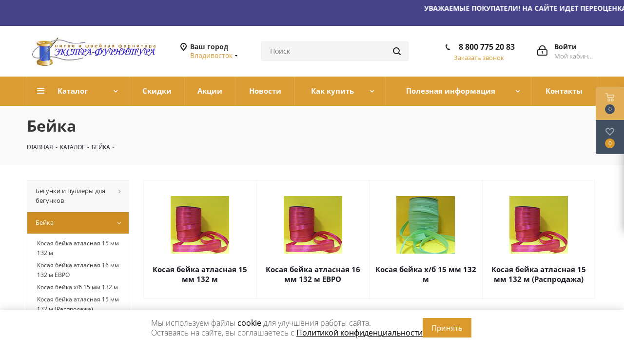

--- FILE ---
content_type: text/html; charset=UTF-8
request_url: https://vladivostok.extra-furnitura.ru/catalog/beyka/
body_size: 71333
content:
<!DOCTYPE html>
<html xmlns="http://www.w3.org/1999/xhtml" xml:lang="ru" lang="ru" >
<head>


	<title>Купить бейка оптом из Иваново в интернет-магазине с доставкой во Владивосток</title>
	<meta name="cmsmagazine" content="49d1a9808fce0ce99d8340cfdef66079" />
	<meta name="viewport" content="initial-scale=1.0, width=device-width" />
	<meta name="HandheldFriendly" content="true" />
	<meta name="yes" content="yes" />
	<meta name="apple-mobile-web-app-status-bar-style" content="black" />
	<meta name="SKYPE_TOOLBAR" content="SKYPE_TOOLBAR_PARSER_COMPATIBLE" />
	<meta http-equiv="Content-Type" content="text/html; charset=UTF-8" />
<meta name="keywords" content="бейка, купить, оптом, интернет-магазин, Иваново, доставка во Владивосток" />
<meta name="description" content="Бейка оптом от производителя. Закажите прямо сейчас с доставкой во Владивосток" />
<script data-skip-moving="true">(function(w, d, n) {var cl = "bx-core";var ht = d.documentElement;var htc = ht ? ht.className : undefined;if (htc === undefined || htc.indexOf(cl) !== -1){return;}var ua = n.userAgent;if (/(iPad;)|(iPhone;)/i.test(ua)){cl += " bx-ios";}else if (/Windows/i.test(ua)){cl += ' bx-win';}else if (/Macintosh/i.test(ua)){cl += " bx-mac";}else if (/Linux/i.test(ua) && !/Android/i.test(ua)){cl += " bx-linux";}else if (/Android/i.test(ua)){cl += " bx-android";}cl += (/(ipad|iphone|android|mobile|touch)/i.test(ua) ? " bx-touch" : " bx-no-touch");cl += w.devicePixelRatio && w.devicePixelRatio >= 2? " bx-retina": " bx-no-retina";if (/AppleWebKit/.test(ua)){cl += " bx-chrome";}else if (/Opera/.test(ua)){cl += " bx-opera";}else if (/Firefox/.test(ua)){cl += " bx-firefox";}ht.className = htc ? htc + " " + cl : cl;})(window, document, navigator);</script>


<link href="https://fonts.googleapis.com/css?family=Open+Sans:300italic,400italic,600italic,700italic,800italic,400,300,500,600,700,800&subset=latin,cyrillic-ext" type="text/css"  rel="stylesheet" />
<link href="/bitrix/js/ui/design-tokens/dist/ui.design-tokens.min.css?172915633823463" type="text/css"  rel="stylesheet" />
<link href="/bitrix/js/ui/fonts/opensans/ui.font.opensans.min.css?16882887382320" type="text/css"  rel="stylesheet" />
<link href="/bitrix/js/main/popup/dist/main.popup.bundle.min.css?175128270728056" type="text/css"  rel="stylesheet" />
<link href="/bitrix/templates/aspro_next/components/bitrix/catalog.smart.filter/main/style.css?16882886971133" type="text/css"  rel="stylesheet" />
<link href="/bitrix/templates/aspro_next/vendor/css/bootstrap.min.css?168828869988740" type="text/css"  data-template-style="true"  rel="stylesheet" />
<link href="/bitrix/templates/aspro_next/css/jquery.fancybox.min.css?16882886973213" type="text/css"  data-template-style="true"  rel="stylesheet" />
<link href="/bitrix/templates/aspro_next/css/styles.min.css?173928308989312" type="text/css"  data-template-style="true"  rel="stylesheet" />
<link href="/bitrix/templates/aspro_next/css/animation/animation_ext.css?17291502434935" type="text/css"  data-template-style="true"  rel="stylesheet" />
<link href="/bitrix/templates/aspro_next/ajax/ajax.min.css?1688288699247" type="text/css"  data-template-style="true"  rel="stylesheet" />
<link href="/bitrix/templates/aspro_next/styles.css?175086190713433" type="text/css"  data-template-style="true"  rel="stylesheet" />
<link href="/bitrix/templates/aspro_next/template_styles.css?1748847360553219" type="text/css"  data-template-style="true"  rel="stylesheet" />
<link href="/bitrix/templates/aspro_next/css/media.min.css?1725020636106441" type="text/css"  data-template-style="true"  rel="stylesheet" />
<link href="/bitrix/templates/aspro_next/vendor/fonts/font-awesome/css/font-awesome.min.css?168828869931000" type="text/css"  data-template-style="true"  rel="stylesheet" />
<link href="/bitrix/templates/aspro_next/css/print.min.css?168828869716703" type="text/css"  data-template-style="true"  rel="stylesheet" />
<link href="/bitrix/templates/aspro_next/themes/custom_s2/theme.min.css?175086307841699" type="text/css"  data-template-style="true"  rel="stylesheet" />
<link href="/bitrix/templates/aspro_next/bg_color/light/bgcolors.min.css?168828869754" type="text/css"  data-template-style="true"  rel="stylesheet" />
<link href="/bitrix/templates/aspro_next/css/width-4.min.css?16882886972212" type="text/css"  data-template-style="true"  rel="stylesheet" />
<link href="/bitrix/templates/aspro_next/css/font-1.min.css?16882886973842" type="text/css"  data-template-style="true"  rel="stylesheet" />
<link href="/bitrix/templates/aspro_next/css/custom.css?17393459928155" type="text/css"  data-template-style="true"  rel="stylesheet" />




<script type="extension/settings" data-extension="currency.currency-core">{"region":"ru"}</script>



<link rel="shortcut icon" href="/favicon.ico?1750863077" type="image/x-icon" />
<link rel="apple-touch-icon" sizes="180x180" href="/upload/CNext/29c/logo2.jpg" />
<link rel="next" href="/catalog/beyka/?PAGEN_1=2"  />
<meta property="og:title" content="Купить бейка оптом из Иваново в интернет-магазине с доставкой во Владивосток" />
<meta property="og:type" content="website" />
<meta property="og:image" content="https://vladivostok.extra-furnitura.ru:443/upload/CNext/2fa/header_fon_111.jpg" />
<link rel="image_src" href="https://vladivostok.extra-furnitura.ru:443/upload/CNext/2fa/header_fon_111.jpg"  />
<meta property="og:url" content="https://vladivostok.extra-furnitura.ru:443/catalog/beyka/" />
<meta property="og:description" content="Бейка оптом от производителя. Закажите прямо сейчас с доставкой во Владивосток" />



		</head>
<body class="fill_bg_n" id="main">
	<div id="panel"></div>
	
	





				<!--'start_frame_cache_basketitems-component-block'-->												<div id="ajax_basket"></div>
					<!--'end_frame_cache_basketitems-component-block'-->							
	<div class="wrapper1  catalog_page basket_fly basket_fill_DARK side_LEFT catalog_icons_N banner_auto with_fast_view mheader-v1 header-vcustom regions_Y fill_N footer-v2 front-vindex1 title-v3 with_phones">
		
		<div class="header_wrap visible-lg visible-md title-v3">
			<header id="header">
						<div class="marquee-top  marquee-animate marquee-animate--35s"><div class="marquee-top__text"><p>
	 УВАЖАЕМЫЕ ПОКУПАТЕЛИ! НА САЙТЕ ИДЕТ ПЕРЕОЦЕНКА. ПРОСИМ ВАС ВРЕМЕННО УТОЧНЯТЬ АКТУАЛЬНОСТЬ ЦЕН У НАШИХ МЕНЕДЖЕРОВ.
</p></div></div>
		<div class="header-v4 header-wrapper">
	<div class="logo_and_menu-row">
		<div class="logo-row">
			<div class="maxwidth-theme">
				<div class="row">
					<div class="logo-block col-md-3 col-sm-3">
						<div class="logo colored" style="max-width: 300px;">
							<a href="/"><img src="/upload/CNext/2fa/header_fon_111.jpg" alt="Экстрафурнитура" title="Экстрафурнитура" /></a>						</div>
					</div>
											<div class="inline-block pull-left">
							<div class="top-description">
								<!--'start_frame_cache_header-regionality-block'-->	<div class="region_wrapper">
		<div class="city_title">Ваш город</div>
		<div class="js_city_chooser colored list" data-param-url="%2Fcatalog%2Fbeyka%2F" data-param-form_id="city_chooser">
			<span>Владивосток</span><span class="arrow"><i></i></span>

		</div>
		<div class="dropdown">
			<div class="wrap">
									<div class="more_item ">
						<span data-region_id="81072" data-href="https://arhangelsk.extra-furnitura.ru/catalog/beyka/">Архангельск</span>
					</div>
									<div class="more_item ">
						<span data-region_id="71932" data-href="https://astrahan.extra-furnitura.ru/catalog/beyka/">Астрахань</span>
					</div>
									<div class="more_item ">
						<span data-region_id="70399" data-href="https://barnaul.extra-furnitura.ru/catalog/beyka/">Барнаул</span>
					</div>
									<div class="more_item ">
						<span data-region_id="81073" data-href="https://belgorod.extra-furnitura.ru/catalog/beyka/">Белгород</span>
					</div>
									<div class="more_item ">
						<span data-region_id="81074" data-href="https://bryansk.extra-furnitura.ru/catalog/beyka/">Брянск</span>
					</div>
									<div class="more_item current">
						<span data-region_id="70448" data-href="https://vladivostok.extra-furnitura.ru/catalog/beyka/">Владивосток</span>
					</div>
									<div class="more_item ">
						<span data-region_id="81181" data-href="https://vladimir.extra-furnitura.ru/catalog/beyka/">Владимир</span>
					</div>
									<div class="more_item ">
						<span data-region_id="70398" data-href="https://volgograd.extra-furnitura.ru/catalog/beyka/">Волгоград</span>
					</div>
									<div class="more_item ">
						<span data-region_id="67859" data-href="https://voronezh.extra-furnitura.ru/catalog/beyka/">Воронеж</span>
					</div>
									<div class="more_item ">
						<span data-region_id="66225" data-href="https://ekb.extra-furnitura.ru/catalog/beyka/">Екатеринбург</span>
					</div>
									<div class="more_item ">
						<span data-region_id="67878" data-href="https://extra-furnitura.ru/catalog/beyka/">Иваново</span>
					</div>
									<div class="more_item ">
						<span data-region_id="68650" data-href="https://izhevsk.extra-furnitura.ru/catalog/beyka/">Ижевск</span>
					</div>
									<div class="more_item ">
						<span data-region_id="70414" data-href="https://irkutsk.extra-furnitura.ru/catalog/beyka/">Иркутск</span>
					</div>
									<div class="more_item ">
						<span data-region_id="68649" data-href="https://kazan.extra-furnitura.ru/catalog/beyka/">Казань</span>
					</div>
									<div class="more_item ">
						<span data-region_id="81141" data-href="https://kaliningrad.extra-furnitura.ru/catalog/beyka/">Калининград</span>
					</div>
									<div class="more_item ">
						<span data-region_id="81142" data-href="https://kaluga.extra-furnitura.ru/catalog/beyka/">Калуга</span>
					</div>
									<div class="more_item ">
						<span data-region_id="71926" data-href="https://kemerovo.extra-furnitura.ru/catalog/beyka/">Кемерово</span>
					</div>
									<div class="more_item ">
						<span data-region_id="68622" data-href="https://kirov.extra-furnitura.ru/catalog/beyka/">Киров</span>
					</div>
									<div class="more_item ">
						<span data-region_id="67853" data-href="https://krasnodar.extra-furnitura.ru/catalog/beyka/">Краснодар</span>
					</div>
									<div class="more_item ">
						<span data-region_id="70397" data-href="https://krasnoyarsk.extra-furnitura.ru/catalog/beyka/">Красноярск</span>
					</div>
									<div class="more_item ">
						<span data-region_id="68624" data-href="https://kursk.extra-furnitura.ru/catalog/beyka/">Курск</span>
					</div>
									<div class="more_item ">
						<span data-region_id="71934" data-href="https://lipeck.extra-furnitura.ru/catalog/beyka/">Липецк</span>
					</div>
									<div class="more_item ">
						<span data-region_id="71928" data-href="https://mahachkala.extra-furnitura.ru/catalog/beyka/">Махачкала</span>
					</div>
									<div class="more_item ">
						<span data-region_id="66223" data-href="https://moscow.extra-furnitura.ru/catalog/beyka/">Москва</span>
					</div>
									<div class="more_item ">
						<span data-region_id="71933" data-href="https://chelny.extra-furnitura.ru/catalog/beyka/">Набережные Челны</span>
					</div>
									<div class="more_item ">
						<span data-region_id="67854" data-href="https://nn.extra-furnitura.ru/catalog/beyka/">Нижний Новгород</span>
					</div>
									<div class="more_item ">
						<span data-region_id="71931" data-href="https://novokuzneck.extra-furnitura.ru/catalog/beyka/">Новокузнецк</span>
					</div>
									<div class="more_item ">
						<span data-region_id="67858" data-href="https://novosibirsk.extra-furnitura.ru/catalog/beyka/">Новосибирск</span>
					</div>
									<div class="more_item ">
						<span data-region_id="70393" data-href="https://omsk.extra-furnitura.ru/catalog/beyka/">Омск</span>
					</div>
									<div class="more_item ">
						<span data-region_id="71930" data-href="https://orenburg.extra-furnitura.ru/catalog/beyka/">Оренбург</span>
					</div>
									<div class="more_item ">
						<span data-region_id="68647" data-href="https://penza.extra-furnitura.ru/catalog/beyka/">Пенза</span>
					</div>
									<div class="more_item ">
						<span data-region_id="67857" data-href="https://perm.extra-furnitura.ru/catalog/beyka/">Пермь</span>
					</div>
									<div class="more_item ">
						<span data-region_id="67856" data-href="https://rostov.extra-furnitura.ru/catalog/beyka/">Ростов-на-Дону</span>
					</div>
									<div class="more_item ">
						<span data-region_id="68625" data-href="https://ryazan.extra-furnitura.ru/catalog/beyka/">Рязань</span>
					</div>
									<div class="more_item ">
						<span data-region_id="67855" data-href="https://samara.extra-furnitura.ru/catalog/beyka/">Самара</span>
					</div>
									<div class="more_item ">
						<span data-region_id="67807" data-href="https://spb.extra-furnitura.ru/catalog/beyka/">Санкт-Петербург</span>
					</div>
									<div class="more_item ">
						<span data-region_id="68623" data-href="https://saratov.extra-furnitura.ru/catalog/beyka/">Саратов</span>
					</div>
									<div class="more_item ">
						<span data-region_id="81143" data-href="https://sevastopol.extra-furnitura.ru/catalog/beyka/">Севастополь</span>
					</div>
									<div class="more_item ">
						<span data-region_id="81075" data-href="https://simferopol.extra-furnitura.ru/catalog/beyka/">Симферополь</span>
					</div>
									<div class="more_item ">
						<span data-region_id="81176" data-href="https://stavropol.extra-furnitura.ru/catalog/beyka/">Ставрополь</span>
					</div>
									<div class="more_item ">
						<span data-region_id="68648" data-href="https://tver.extra-furnitura.ru/catalog/beyka/">Тверь</span>
					</div>
									<div class="more_item ">
						<span data-region_id="71927" data-href="https://tolyatti.extra-furnitura.ru/catalog/beyka/">Тольятти</span>
					</div>
									<div class="more_item ">
						<span data-region_id="71929" data-href="https://tomsk.extra-furnitura.ru/catalog/beyka/">Томск</span>
					</div>
									<div class="more_item ">
						<span data-region_id="81140" data-href="https://tula.extra-furnitura.ru/catalog/beyka/">Тула</span>
					</div>
									<div class="more_item ">
						<span data-region_id="68646" data-href="https://tyumen.extra-furnitura.ru/catalog/beyka/">Тюмень</span>
					</div>
									<div class="more_item ">
						<span data-region_id="70400" data-href="https://ulyanovsk.extra-furnitura.ru/catalog/beyka/">Ульяновск</span>
					</div>
									<div class="more_item ">
						<span data-region_id="70396" data-href="https://ufa.extra-furnitura.ru/catalog/beyka/">Уфа</span>
					</div>
									<div class="more_item ">
						<span data-region_id="70429" data-href="https://khabarovsk.extra-furnitura.ru/catalog/beyka/">Хабаровск</span>
					</div>
									<div class="more_item ">
						<span data-region_id="71935" data-href="https://cheboksary.extra-furnitura.ru/catalog/beyka/">Чебоксары</span>
					</div>
									<div class="more_item ">
						<span data-region_id="68651" data-href="https://chelyabinsk.extra-furnitura.ru/catalog/beyka/">Челябинск</span>
					</div>
									<div class="more_item ">
						<span data-region_id="70446" data-href="https://yaroslavl.extra-furnitura.ru/catalog/beyka/">Ярославль</span>
					</div>
							</div>
		</div>
			</div>
<!--'end_frame_cache_header-regionality-block'-->							</div>
						</div>
										<div class="col-md-2 col-lg-2 search_wrap">
						<div class="search-block inner-table-block">
							

				<div class="search-wrapper">
				<div id="title-search_fixed">
					<form action="/catalog/" class="search">
						<div class="search-input-div">
							<input class="search-input" id="title-search-input_fixed" type="text" name="q" value="" placeholder="Поиск" size="20" maxlength="50" autocomplete="off" />
						</div>
						<div class="search-button-div">
							<button class="btn btn-search" type="submit" name="s" value="Поиск"><i class="svg svg-search svg-black"></i></button>
							<span class="close-block inline-search-hide"><span class="svg svg-close close-icons"></span></span>
						</div>
					</form>
				</div>
			</div>
							</div>
					</div>
					<div class="right-icons pull-right">
						<div class="pull-right block-link">
																		</div>
						<div class="pull-right">
							<div class="wrap_icon inner-table-block">
								
		<!--'start_frame_cache_header-auth-block1'-->			<!-- noindex --><a rel="nofollow" title="Мой кабинет" class="personal-link dark-color animate-load" data-event="jqm" data-param-type="auth" data-param-backurl="/catalog/beyka/" data-name="auth" href="/personal/"><i class="svg inline big svg-inline-cabinet" aria-hidden="true" title="Мой кабинет"><svg xmlns="http://www.w3.org/2000/svg" width="21" height="21" viewBox="0 0 21 21">
  <defs>
    <style>
      .loccls-1 {
        fill: #222;
        fill-rule: evenodd;
      }
    </style>
  </defs>
  <path data-name="Rounded Rectangle 110" class="loccls-1" d="M1433,132h-15a3,3,0,0,1-3-3v-7a3,3,0,0,1,3-3h1v-2a6,6,0,0,1,6-6h1a6,6,0,0,1,6,6v2h1a3,3,0,0,1,3,3v7A3,3,0,0,1,1433,132Zm-3-15a4,4,0,0,0-4-4h-1a4,4,0,0,0-4,4v2h9v-2Zm4,5a1,1,0,0,0-1-1h-15a1,1,0,0,0-1,1v7a1,1,0,0,0,1,1h15a1,1,0,0,0,1-1v-7Zm-8,3.9v1.6a0.5,0.5,0,1,1-1,0v-1.6A1.5,1.5,0,1,1,1426,125.9Z" transform="translate(-1415 -111)"/>
</svg>
</i><span class="wrap"><span class="name">Войти</span><span class="title">Мой кабинет</span></span></a><!-- /noindex -->		<!--'end_frame_cache_header-auth-block1'-->
								</div>
						</div>
													<div class="pull-right">
								<div class="wrap_icon inner-table-block">
									<div class="phone-block">
										
						<!--'start_frame_cache_header-allphones-block1'-->		
											<!-- noindex -->
			<div class="phone">
				<i class="svg svg-phone"></i>
				<a rel="nofollow" href="tel:88007752083">8 800 775 20 83</a>
							</div>
			<!-- /noindex -->
					
				<!--'end_frame_cache_header-allphones-block1'-->		
																						<div class="callback-block">
												<span class="animate-load twosmallfont colored" data-event="jqm" data-param-form_id="CALLBACK" data-name="callback">Заказать звонок</span>
											</div>
																			</div>
								</div>
							</div>
											</div>
				</div>
			</div>
		</div>	</div>
	<div class="menu-row middle-block bgcolored">
		<div class="maxwidth-theme">
			<div class="row">
				<div class="col-md-12">
					<div class="menu-only">
						<nav class="mega-menu sliced">
								<div class="table-menu">
		<table>
			<tr>
														<td class="menu-item unvisible dropdown catalog wide_menu  ">
						<div class="wrap">
							<a class="dropdown-toggle" href="#">
								<div>
									Каталог									<div class="line-wrapper"><span class="line"></span></div>
								</div>
							</a>
															<span class="tail"></span>
								<ul class="dropdown-menu">
																																																	<li class="  ">
																						<a href="/catalog/begunki-i-pullery-dlya-begunkov/" title="Бегунки и пуллеры для бегунков"><span class="name">Бегунки и пуллеры для бегунков</span></a>
																					</li>
																																																	<li class=" active ">
																						<a href="/catalog/beyka/" title="Бейка"><span class="name">Бейка</span></a>
																					</li>
																																																	<li class="  ">
																						<a href="/catalog/igly-i-shveynye-prinadlezhnosti/" title="Иглы и швейные принадлежности"><span class="name">Иглы и швейные принадлежности</span></a>
																					</li>
																																																	<li class="  ">
																						<a href="/catalog/kant/" title="Кант"><span class="name">Кант</span></a>
																					</li>
																																																	<li class="  ">
																						<a href="/catalog/karty-tsvetov/" title="Карты цветов"><span class="name">Карты цветов</span></a>
																					</li>
																																																	<li class="  ">
																						<a href="/catalog/komplektuyushchie-k-shveynym-mashinam/" title="Комплектующие к швейным машинам"><span class="name">Комплектующие к швейным машинам</span></a>
																					</li>
																																																	<li class="  ">
																						<a href="/catalog/kruzhevo-tesma-vyazannaya/" title="Кружево. Тесьма вязанная."><span class="name">Кружево. Тесьма вязанная.</span></a>
																					</li>
																																																	<li class="  ">
																						<a href="/catalog/lenty/" title="Ленты"><span class="name">Ленты</span></a>
																					</li>
																																																	<li class="  ">
																						<a href="/catalog/manzhety/" title="Манжеты"><span class="name">Манжеты</span></a>
																					</li>
																																																	<li class="  ">
																						<a href="/catalog/maslo-pyatnovyvoditeli-sprei/" title="Масло, пятновыводители, спреи"><span class="name">Масло, пятновыводители, спреи</span></a>
																					</li>
																																																	<li class="  ">
																						<a href="/catalog/mel-markery-metry-santimetry/" title="Мел. Маркеры. Метры. Сантиметры."><span class="name">Мел. Маркеры. Метры. Сантиметры.</span></a>
																					</li>
																																																	<li class="  ">
																						<a href="/catalog/molnii/" title="Молнии"><span class="name">Молнии</span></a>
																					</li>
																																																	<li class="  ">
																						<a href="/catalog/mononit/" title="Мононить"><span class="name">Мононить</span></a>
																					</li>
																																																	<li class="  ">
																						<a href="/catalog/nitki-euron-p-e-i-vyshivalnye/" title="Нитки Euron п/э и вышивальные"><span class="name">Нитки Euron п/э и вышивальные</span></a>
																					</li>
																																																	<li class="  ">
																						<a href="/catalog/nitki-poliester-ideal-bytovaya-namotka/" title="Нитки полиэстер IDEAL (бытовая намотка)"><span class="name">Нитки полиэстер IDEAL (бытовая намотка)</span></a>
																					</li>
																																																	<li class="  ">
																						<a href="/catalog/nitki-poliester-40s-2-galaktika/" title="Нитки полиэстер 40s/2 Galaktika"><span class="name">Нитки полиэстер 40s/2 Galaktika</span></a>
																					</li>
																																																	<li class="  ">
																						<a href="/catalog/nitki-poliester-max-basic/" title="Нитки полиэстер MAX BASIC"><span class="name">Нитки полиэстер MAX BASIC</span></a>
																					</li>
																																																	<li class="  ">
																						<a href="/catalog/nitki-poliester-mh/" title="Нитки полиэстер MH"><span class="name">Нитки полиэстер MH</span></a>
																					</li>
																																																											<li class="  ">
																						<a href="/catalog/nitki-armirovannye/" title="Нитки армированные"><span class="name">Нитки армированные</span></a>
																					</li>
																																																	<li class="  ">
																						<a href="/catalog/nitki-kapron/" title="Нитки капрон"><span class="name">Нитки капрон</span></a>
																					</li>
																																																	<li class="  ">
																						<a href="/catalog/nitki-metallizirovannye/" title="Нитки металлизированные"><span class="name">Нитки металлизированные</span></a>
																					</li>
																																																	<li class="  ">
																						<a href="/catalog/nitki-poliester-40s-2_1/" title="Нитки полиэстер 40s/2"><span class="name">Нитки полиэстер 40s/2</span></a>
																					</li>
																																																	<li class="  ">
																						<a href="/catalog/nitki-poliester-40s-2-routsher-ariadna-rasprodazha/" title="Нитки полиэстер 40s/2 Routsher, Ariadna (Распродажа)"><span class="name">Нитки полиэстер 40s/2 Routsher, Ariadna (Распродажа)</span></a>
																					</li>
																																																	<li class="  ">
																						<a href="/catalog/nitki-teksturirovannye/" title="Нитки текстурированные"><span class="name">Нитки текстурированные</span></a>
																					</li>
																																																	<li class="  ">
																						<a href="/catalog/nit-spandeks/" title="Нить спандекс"><span class="name">Нить спандекс</span></a>
																					</li>
																																																	<li class="  ">
																						<a href="/catalog/nozhnitsy/" title="Ножницы"><span class="name">Ножницы</span></a>
																					</li>
																																																	<li class="  ">
																						<a href="/catalog/perchatki/" title="Перчатки"><span class="name">Перчатки</span></a>
																					</li>
																																																	<li class="  ">
																						<a href="/catalog/pugovitsy/" title="Пуговицы"><span class="name">Пуговицы</span></a>
																					</li>
																																																	<li class="  ">
																						<a href="/catalog/rezinka/" title="Резинка"><span class="name">Резинка</span></a>
																					</li>
																																																	<li class="  ">
																						<a href="/catalog/stropa/" title="Стропа"><span class="name">Стропа</span></a>
																					</li>
																																																	<li class="  ">
																						<a href="/catalog/tesma-vyunchik/" title="Тесьма, вьюнчик"><span class="name">Тесьма, вьюнчик</span></a>
																					</li>
																																																	<li class="  ">
																						<a href="/catalog/tkan-kleevye-materialy-podplechniki/" title="Ткань, клеевые материалы, подплечники"><span class="name">Ткань, клеевые материалы, подплечники</span></a>
																					</li>
																																																	<li class="  ">
																						<a href="/catalog/tovary-dlya-rukodeliya-i-vyazaniya/" title="Товары для рукоделия и вязания"><span class="name">Товары для рукоделия и вязания</span></a>
																					</li>
																																																	<li class="  ">
																						<a href="/catalog/upakovka/" title="Упаковка"><span class="name">Упаковка</span></a>
																					</li>
																																																	<li class="  ">
																						<a href="/catalog/furnitura-dlya-beysbolok/" title="Фурнитура для бейсболок"><span class="name">Фурнитура для бейсболок</span></a>
																					</li>
																																																	<li class="  ">
																						<a href="/catalog/furnitura-dlya-nizhnego-belya/" title="Фурнитура для нижнего белья"><span class="name">Фурнитура для нижнего белья</span></a>
																					</li>
																																																	<li class="  ">
																						<a href="/catalog/furnitura-dlya-shtor/" title="Фурнитура для штор"><span class="name">Фурнитура для штор</span></a>
																					</li>
																																																	<li class="  ">
																						<a href="/catalog/furnitura-metallicheskaya/" title="Фурнитура металлическая"><span class="name">Фурнитура металлическая</span></a>
																					</li>
																																																	<li class="  ">
																						<a href="/catalog/furnitura-plastikovaya/" title="Фурнитура пластиковая"><span class="name">Фурнитура пластиковая</span></a>
																					</li>
																																																	<li class="  ">
																						<a href="/catalog/shite/" title="Шитье"><span class="name">Шитье</span></a>
																					</li>
																																																	<li class="  ">
																						<a href="/catalog/shnury-i-shnurki/" title="Шнуры и шнурки"><span class="name">Шнуры и шнурки</span></a>
																					</li>
																	</ul>
													</div>
					</td>
														<td class="menu-item unvisible    ">
						<div class="wrap">
							<a class="" href="/skidki/">
								<div>
									Скидки									<div class="line-wrapper"><span class="line"></span></div>
								</div>
							</a>
													</div>
					</td>
														<td class="menu-item unvisible    ">
						<div class="wrap">
							<a class="" href="/catalog/aktsii/">
								<div>
									Акции									<div class="line-wrapper"><span class="line"></span></div>
								</div>
							</a>
													</div>
					</td>
														<td class="menu-item unvisible    ">
						<div class="wrap">
							<a class="" href="/company/news/">
								<div>
									Новости									<div class="line-wrapper"><span class="line"></span></div>
								</div>
							</a>
													</div>
					</td>
														<td class="menu-item unvisible dropdown   ">
						<div class="wrap">
							<a class="dropdown-toggle" href="#">
								<div>
									Как купить									<div class="line-wrapper"><span class="line"></span></div>
								</div>
							</a>
															<span class="tail"></span>
								<ul class="dropdown-menu">
																																																	<li class="  ">
																						<a href="/prays-list/" title="Прайс-лист"><span class="name">Прайс-лист</span></a>
																					</li>
																																																	<li class="  ">
																						<a href="/kak-sdelat-zakaz/" title="Как сделать заказ"><span class="name">Как сделать заказ</span></a>
																					</li>
																																																	<li class="  ">
																						<a href="/oplata/" title="Оплата"><span class="name">Оплата</span></a>
																					</li>
																																																	<li class="  ">
																						<a href="/dostavka/" title="Доставка"><span class="name">Доставка</span></a>
																					</li>
																																																	<li class="  ">
																						<a href="/dostavka/sroki-dostavki/" title="Сроки доставки"><span class="name">Сроки доставки</span></a>
																					</li>
																																																	<li class="  ">
																						<a href="/sovmestnye-pokupki/" title="СП"><span class="name">СП</span></a>
																					</li>
																	</ul>
													</div>
					</td>
														<td class="menu-item unvisible dropdown   ">
						<div class="wrap">
							<a class="dropdown-toggle" href="#">
								<div>
									Полезная информация									<div class="line-wrapper"><span class="line"></span></div>
								</div>
							</a>
															<span class="tail"></span>
								<ul class="dropdown-menu">
																																																	<li class="  ">
																						<a href="/colormaps/" title="Карта цветов"><span class="name">Карта цветов</span></a>
																					</li>
																																																	<li class="  ">
																						<a href="/blog/" title="Блог"><span class="name">Блог</span></a>
																					</li>
																																																	<li class="  ">
																						<a href="/publichnaya-oferta.php" title="Публичная оферта"><span class="name">Публичная оферта</span></a>
																					</li>
																																																	<li class="  ">
																						<a href="/vozvrat.php" title="Условия возврата"><span class="name">Условия возврата</span></a>
																					</li>
																																																	<li class="  ">
																						<a href="/info/faq/" title="Вопрос-ответ"><span class="name">Вопрос-ответ</span></a>
																					</li>
																	</ul>
													</div>
					</td>
														<td class="menu-item unvisible    ">
						<div class="wrap">
							<a class="" href="/contacts/">
								<div>
									Контакты									<div class="line-wrapper"><span class="line"></span></div>
								</div>
							</a>
													</div>
					</td>
				
				<td class="menu-item dropdown js-dropdown nosave unvisible">
					<div class="wrap">
						<a class="dropdown-toggle more-items" href="#">
							<span>Ещё</span>
						</a>
						<span class="tail"></span>
						<ul class="dropdown-menu"></ul>
					</div>
				</td>

			</tr>
		</table>
	</div>
						</nav>
					</div>
				</div>
			</div>
		</div>
	</div>
	<div class="line-row visible-xs"></div>
</div>			</header>
		</div>
		
					<div id="headerfixed">
				<div class="wrapper_inner">
	<div class="logo-row v1 row margin0">
		<div class="pull-left">
			<div class="inner-table-block sep-left nopadding logo-block">
				<div class="logo colored">
					<a href="/"><img src="/upload/CNext/2fa/header_fon_111.jpg" alt="Экстрафурнитура" title="Экстрафурнитура" /></a>				</div>
			</div>
		</div>
		<div class="pull-left">
			<div class="inner-table-block menu-block rows sep-left">
				<div class="title"><i class="svg svg-burger"></i>Меню&nbsp;&nbsp;<i class="fa fa-angle-down"></i></div>
				<div class="navs table-menu js-nav">
						<ul class="nav nav-pills responsive-menu visible-xs" id="mainMenuF">
								<li class="dropdown active">
				<a class="dropdown-toggle" href="/catalog/" title="Каталог">
					Каталог											<i class="fa fa-angle-right"></i>
									</a>
									<ul class="dropdown-menu fixed_menu_ext">
																				<li class="dropdown-submenu dropdown-toggle ">
								<a href="/catalog/begunki-i-pullery-dlya-begunkov/" title="Бегунки и пуллеры для бегунков">
									Бегунки и пуллеры для бегунков																			&nbsp;<i class="fa fa-angle-right"></i>
																	</a>
																	<ul class="dropdown-menu fixed_menu_ext">
																																<li class=" ">
												<a href="/catalog/begunki-i-pullery-dlya-begunkov/begunki-dekorativnye_2/" title="Бегунки декоративные">
													Бегунки декоративные																									</a>
																							</li>
																																<li class=" ">
												<a href="/catalog/begunki-i-pullery-dlya-begunkov/begunki-k-rulonnoy-molnii-avtomat-perekidnye-pullery/" title="Бегунки к рулонной молнии, автомат, перекидные">
													Бегунки к рулонной молнии, автомат, перекидные																									</a>
																							</li>
																																<li class=" ">
												<a href="/catalog/begunki-i-pullery-dlya-begunkov/puller-dlya-begunka/" title="Пуллер для бегунка">
													Пуллер для бегунка																									</a>
																							</li>
																			</ul>
															</li>
																				<li class="dropdown-submenu dropdown-toggle active">
								<a href="/catalog/beyka/" title="Бейка">
									Бейка																			&nbsp;<i class="fa fa-angle-right"></i>
																	</a>
																	<ul class="dropdown-menu fixed_menu_ext">
																																<li class=" ">
												<a href="/catalog/beyka/kosaya-beyka-atlasnaya-15-mm-132-m/" title="Косая бейка атласная 15 мм 132 м">
													Косая бейка атласная 15 мм 132 м																									</a>
																							</li>
																																<li class=" ">
												<a href="/catalog/beyka/kosaya-beyka-atlasnaya-16-mm-132-m-evro/" title="Косая бейка атласная 16 мм 132 м ЕВРО">
													Косая бейка атласная 16 мм 132 м ЕВРО																									</a>
																							</li>
																																<li class=" ">
												<a href="/catalog/beyka/kosaya-beyka-kh-b-15-mm-132-m/" title="Косая бейка х/б 15 мм 132 м">
													Косая бейка х/б 15 мм 132 м																									</a>
																							</li>
																																<li class=" ">
												<a href="/catalog/beyka/kosaya-beyka-atlasnaya-15-mm-132-m-rasprodazha_1/" title="Косая бейка атласная 15 мм 132 м (Распродажа)">
													Косая бейка атласная 15 мм 132 м (Распродажа)																									</a>
																							</li>
																			</ul>
															</li>
																				<li class="dropdown-submenu dropdown-toggle ">
								<a href="/catalog/igly-i-shveynye-prinadlezhnosti/" title="Иглы и швейные принадлежности">
									Иглы и швейные принадлежности																			&nbsp;<i class="fa fa-angle-right"></i>
																	</a>
																	<ul class="dropdown-menu fixed_menu_ext">
																																<li class=" ">
												<a href="/catalog/igly-i-shveynye-prinadlezhnosti/bulavki/" title="Булавки">
													Булавки																									</a>
																							</li>
																																<li class=" ">
												<a href="/catalog/igly-i-shveynye-prinadlezhnosti/igly-dlya-ruchnogo-shitya/" title="Иглы для ручного шитья">
													Иглы для ручного шитья																									</a>
																							</li>
																																<li class=" ">
												<a href="/catalog/igly-i-shveynye-prinadlezhnosti/igly-dlya-shveynykh-mashin/" title="Иглы для швейных машин">
													Иглы для швейных машин																									</a>
																							</li>
																																<li class=" ">
												<a href="/catalog/igly-i-shveynye-prinadlezhnosti/shveynye-prinadlezhnosti/" title="Швейные принадлежности">
													Швейные принадлежности																									</a>
																							</li>
																			</ul>
															</li>
																				<li class="dropdown-submenu dropdown-toggle ">
								<a href="/catalog/kant/" title="Кант">
									Кант																			&nbsp;<i class="fa fa-angle-right"></i>
																	</a>
																	<ul class="dropdown-menu fixed_menu_ext">
																																<li class=" ">
												<a href="/catalog/kant/kant-atlasnyy-72-yarda-a-/" title="Кант атласный 72 ярда А">
													Кант атласный 72 ярда А																									</a>
																							</li>
																																<li class=" ">
												<a href="/catalog/kant/kant-atlasnyy-72-yarda-rasprodazha_1/" title="Кант атласный 72 ярда (Распродажа)">
													Кант атласный 72 ярда (Распродажа)																									</a>
																							</li>
																																<li class=" ">
												<a href="/catalog/kant/kant-atlasnyy-72-yarda-evro-/" title="Кант атласный 72 ярда ЕВРО">
													Кант атласный 72 ярда ЕВРО																									</a>
																							</li>
																																<li class=" ">
												<a href="/catalog/kant/kant-d-odeyal-i-podushek-p-e/" title="Кант д/одеял и подушек п/э">
													Кант д/одеял и подушек п/э																									</a>
																							</li>
																																<li class=" ">
												<a href="/catalog/kant/kant-svetootrazhayushchiy/" title="Кант светоотражающий">
													Кант светоотражающий																									</a>
																							</li>
																																<li class=" ">
												<a href="/catalog/kant/keder/" title="Кедер">
													Кедер																									</a>
																							</li>
																			</ul>
															</li>
																				<li class=" ">
								<a href="/catalog/karty-tsvetov/" title="Карты цветов">
									Карты цветов																	</a>
															</li>
																				<li class=" ">
								<a href="/catalog/komplektuyushchie-k-shveynym-mashinam/" title="Комплектующие к швейным машинам">
									Комплектующие к швейным машинам																	</a>
															</li>
																				<li class="dropdown-submenu dropdown-toggle ">
								<a href="/catalog/kruzhevo-tesma-vyazannaya/" title="Кружево. Тесьма вязанная.">
									Кружево. Тесьма вязанная.																			&nbsp;<i class="fa fa-angle-right"></i>
																	</a>
																	<ul class="dropdown-menu fixed_menu_ext">
																																<li class=" ">
												<a href="/catalog/kruzhevo-tesma-vyazannaya/kruzhevo-gipyur/" title="Кружево гипюр">
													Кружево гипюр																									</a>
																							</li>
																																<li class=" ">
												<a href="/catalog/kruzhevo-tesma-vyazannaya/kruzhevo-kapron-3-5-sm/" title="Кружево капрон 3,5 см">
													Кружево капрон 3,5 см																									</a>
																							</li>
																																<li class=" ">
												<a href="/catalog/kruzhevo-tesma-vyazannaya/kruzhevo-streych/" title="Кружево стрейч">
													Кружево стрейч																									</a>
																							</li>
																																<li class=" ">
												<a href="/catalog/kruzhevo-tesma-vyazannaya/tesma-vyazanaya/" title="Тесьма вязаная">
													Тесьма вязаная																									</a>
																							</li>
																			</ul>
															</li>
																				<li class="dropdown-submenu dropdown-toggle ">
								<a href="/catalog/lenty/" title="Ленты">
									Ленты																			&nbsp;<i class="fa fa-angle-right"></i>
																	</a>
																	<ul class="dropdown-menu fixed_menu_ext">
																																<li class=" ">
												<a href="/catalog/lenty/lenta-atlasnaya/" title="Лента атласная">
													Лента атласная																									</a>
																							</li>
																																<li class=" ">
												<a href="/catalog/lenty/lenta-veshalochnaya/" title="Лента вешалочная">
													Лента вешалочная																									</a>
																							</li>
																																<li class=" ">
												<a href="/catalog/lenty/lenta-zhakkardovaya/" title="Лента жаккардовая">
													Лента жаккардовая																									</a>
																							</li>
																																<li class=" ">
												<a href="/catalog/lenty/lenta-kipernaya/" title="Лента киперная">
													Лента киперная																									</a>
																							</li>
																																<li class=" ">
												<a href="/catalog/lenty/lenta-kontakt/" title="Лента контакт">
													Лента контакт																									</a>
																							</li>
																																<li class=" ">
												<a href="/catalog/lenty/lenta-korsazhnaya/" title="Лента корсажная">
													Лента корсажная																									</a>
																							</li>
																																<li class=" ">
												<a href="/catalog/lenty/lenta-lampasnaya/" title="Лента лампасная">
													Лента лампасная																									</a>
																							</li>
																																<li class=" ">
												<a href="/catalog/lenty/lenta-matrasnaya/" title="Лента матрасная">
													Лента матрасная																									</a>
																							</li>
																																<li class=" ">
												<a href="/catalog/lenty/lenta-metallizirovannaya/" title="Лента металлизированная">
													Лента металлизированная																									</a>
																							</li>
																																<li class=" ">
												<a href="/catalog/lenty/lenta-niteproshivnaya/" title="Лента нитепрошивная">
													Лента нитепрошивная																									</a>
																							</li>
																																<li class=" ">
												<a href="/catalog/lenty/lenta-okantovochnaya/" title="Лента окантовочная">
													Лента окантовочная																									</a>
																							</li>
																																<li class=" ">
												<a href="/catalog/lenty/lenta-repsovaya/" title="Лента репсовая">
													Лента репсовая																									</a>
																							</li>
																																<li class=" ">
												<a href="/catalog/lenty/lenta-svetootrazhayushchaya/" title="Лента светоотражающая">
													Лента светоотражающая																									</a>
																							</li>
																																<li class=" ">
												<a href="/catalog/lenty/lenta-trikolor/" title="Лента &quot;триколор&quot;">
													Лента &quot;триколор&quot;																									</a>
																							</li>
																																<li class=" ">
												<a href="/catalog/lenty/lenta-khlopkovaya-hand-made/" title="Лента хлопковая Hand made">
													Лента хлопковая Hand made																									</a>
																							</li>
																																<li class=" ">
												<a href="/catalog/lenty/lenta-shifon/" title="Лента шифон">
													Лента шифон																									</a>
																							</li>
																																<li class=" ">
												<a href="/catalog/lenty/lenta-shtornaya/" title="Лента шторная">
													Лента шторная																									</a>
																							</li>
																																<li class=" ">
												<a href="/catalog/lenty/lenta-shtripochnaya_1/" title="Лента штрипочная">
													Лента штрипочная																									</a>
																							</li>
																																<li class=" ">
												<a href="/catalog/lenty/lenta-tesma-repsovaya-otdelochnaya-dekor/" title="Лента (тесьма) репсовая отделочная декор">
													Лента (тесьма) репсовая отделочная декор																									</a>
																							</li>
																			</ul>
															</li>
																				<li class=" ">
								<a href="/catalog/manzhety/" title="Манжеты">
									Манжеты																	</a>
															</li>
																				<li class=" ">
								<a href="/catalog/maslo-pyatnovyvoditeli-sprei/" title="Масло, пятновыводители, спреи">
									Масло, пятновыводители, спреи																	</a>
															</li>
																				<li class=" ">
								<a href="/catalog/mel-markery-metry-santimetry/" title="Мел. Маркеры. Метры. Сантиметры.">
									Мел. Маркеры. Метры. Сантиметры.																	</a>
															</li>
																				<li class="dropdown-submenu dropdown-toggle ">
								<a href="/catalog/molnii/" title="Молнии">
									Молнии																			&nbsp;<i class="fa fa-angle-right"></i>
																	</a>
																	<ul class="dropdown-menu fixed_menu_ext">
																																<li class=" ">
												<a href="/catalog/molnii/molnii-vodonepronitsaemye/" title="Молнии водонепроницаемые">
													Молнии водонепроницаемые																									</a>
																							</li>
																																<li class=" ">
												<a href="/catalog/molnii/molniya-dekorativnaya-dvukhtsvetnaya/" title="Молния декоративная (двухцветная)">
													Молния декоративная (двухцветная)																									</a>
																							</li>
																																<li class=" ">
												<a href="/catalog/molnii/molniya-dzhinsovaya/" title="Молния джинсовая">
													Молния джинсовая																									</a>
																							</li>
																																<li class=" ">
												<a href="/catalog/molnii/molniya-metallicheskaya/" title="Молния металлическая">
													Молния металлическая																									</a>
																							</li>
																																<li class=" ">
												<a href="/catalog/molnii/molniya-potaynaya/" title="Молния потайная">
													Молния потайная																									</a>
																							</li>
																																<li class=" ">
												<a href="/catalog/molnii/molniya-rulonnaya/" title="Молния рулонная">
													Молния рулонная																									</a>
																							</li>
																																<li class=" ">
												<a href="/catalog/molnii/molniya-spiral-traktor-rasprodazha/" title="Молния Спираль, Трактор РАСПРОДАЖА">
													Молния Спираль, Трактор РАСПРОДАЖА																									</a>
																							</li>
																																<li class=" ">
												<a href="/catalog/molnii/molniya-spiral-t3-yubochnaya/" title="Молния спираль Т3 (юбочная)">
													Молния спираль Т3 (юбочная)																									</a>
																							</li>
																																<li class=" ">
												<a href="/catalog/molnii/molniya-spiral-t4-bryuchnaya/" title="Молния спираль Т4 (брючная)">
													Молния спираль Т4 (брючная)																									</a>
																							</li>
																																<li class=" ">
												<a href="/catalog/molnii/molniya-spiral-t5/" title="Молния Спираль Т5">
													Молния Спираль Т5																									</a>
																							</li>
																																<li class=" ">
												<a href="/catalog/molnii/molniya-spiral-t5-logo-maxzipper-usilen-zveno/" title="Молния Спираль Т5 LOGO, MaxZipper (усилен.звено)">
													Молния Спираль Т5 LOGO, MaxZipper (усилен.звено)																									</a>
																							</li>
																																<li class=" ">
												<a href="/catalog/molnii/molniya-spiral-t5-klass-a/" title="Молния Спираль Т5 класс А">
													Молния Спираль Т5 класс А																									</a>
																							</li>
																																<li class=" ">
												<a href="/catalog/molnii/molniya-spiral-t5-klass-a-begunok-dekor/" title="Молния спираль Т5 класс А бегунок декор">
													Молния спираль Т5 класс А бегунок декор																									</a>
																							</li>
																																<li class=" ">
												<a href="/catalog/molnii/molniya-spiral-t7-obuvnaya/" title="Молния спираль Т7 (обувная)">
													Молния спираль Т7 (обувная)																									</a>
																							</li>
																																<li class=" ">
												<a href="/catalog/molnii/molniya-traktornaya-klass-a/" title="Молния тракторная класс А">
													Молния тракторная класс А																									</a>
																							</li>
																																<li class=" ">
												<a href="/catalog/molnii/molniya-traktornaya-logo-maxzipper-usilennoe-zveno/" title="Молния тракторная LOGO, MaxZipper усиленное звено">
													Молния тракторная LOGO, MaxZipper усиленное звено																									</a>
																							</li>
																																<li class=" ">
												<a href="/catalog/molnii/molniya-traktornaya-t5/" title="Молния тракторная Т5">
													Молния тракторная Т5																									</a>
																							</li>
																																<li class=" ">
												<a href="/catalog/molnii/molniya-traktornaya-t8/" title="Молния тракторная Т8">
													Молния тракторная Т8																									</a>
																							</li>
																																<li class=" ">
												<a href="/catalog/molnii/nabory-molniy/" title="Наборы молний">
													Наборы молний																									</a>
																							</li>
																			</ul>
															</li>
																				<li class=" ">
								<a href="/catalog/mononit/" title="Мононить">
									Мононить																	</a>
															</li>
																				<li class="dropdown-submenu dropdown-toggle ">
								<a href="/catalog/nitki-euron-p-e-i-vyshivalnye/" title="Нитки Euron п/э и вышивальные">
									Нитки Euron п/э и вышивальные																			&nbsp;<i class="fa fa-angle-right"></i>
																	</a>
																	<ul class="dropdown-menu fixed_menu_ext">
																																<li class=" ">
												<a href="/catalog/nitki-euron-p-e-i-vyshivalnye/nitki-euron-40-2-multikolor/" title="Нитки Euron 40/2 мультиколор">
													Нитки Euron 40/2 мультиколор																									</a>
																							</li>
																																<li class=" ">
												<a href="/catalog/nitki-euron-p-e-i-vyshivalnye/nitki-euron-vyshivalnye-multikolor/" title="Нитки Euron вышивальные мультиколор">
													Нитки Euron вышивальные мультиколор																									</a>
																							</li>
																																<li class=" ">
												<a href="/catalog/nitki-euron-p-e-i-vyshivalnye/nitki-euron-60-2-75-2_1/" title="Нитки Euron 60/2, 75/2">
													Нитки Euron 60/2, 75/2																									</a>
																							</li>
																																<li class=" ">
												<a href="/catalog/nitki-euron-p-e-i-vyshivalnye/nitki-euron-vyshivalnye-r-130/" title="Нитки Euron вышивальные Р-130">
													Нитки Euron вышивальные Р-130																									</a>
																							</li>
																																<li class=" ">
												<a href="/catalog/nitki-euron-p-e-i-vyshivalnye/nitki-euron-20-3-melanzh/" title="Нитки Euron 20/3 меланж">
													Нитки Euron 20/3 меланж																									</a>
																							</li>
																																<li class=" ">
												<a href="/catalog/nitki-euron-p-e-i-vyshivalnye/nitki-euron-svetootrazhayushchie/" title="Нитки Euron светоотражающие">
													Нитки Euron светоотражающие																									</a>
																							</li>
																																<li class=" ">
												<a href="/catalog/nitki-euron-p-e-i-vyshivalnye/nitki-euron-vyshivalnye-metalizirovannye/" title="Нитки Euron вышивальные метализированные">
													Нитки Euron вышивальные метализированные																									</a>
																							</li>
																			</ul>
															</li>
																				<li class=" ">
								<a href="/catalog/nitki-poliester-ideal-bytovaya-namotka/" title="Нитки полиэстер IDEAL (бытовая намотка)">
									Нитки полиэстер IDEAL (бытовая намотка)																	</a>
															</li>
																				<li class=" ">
								<a href="/catalog/nitki-poliester-40s-2-galaktika/" title="Нитки полиэстер 40s/2 Galaktika">
									Нитки полиэстер 40s/2 Galaktika																	</a>
															</li>
																				<li class="dropdown-submenu dropdown-toggle ">
								<a href="/catalog/nitki-poliester-max-basic/" title="Нитки полиэстер MAX BASIC">
									Нитки полиэстер MAX BASIC																			&nbsp;<i class="fa fa-angle-right"></i>
																	</a>
																	<ul class="dropdown-menu fixed_menu_ext">
																																<li class=" ">
												<a href="/catalog/nitki-poliester-max-basic/nitki-makh-basic-40-2/" title="Нитки МАХ BASIC 40/2">
													Нитки МАХ BASIC 40/2																									</a>
																							</li>
																																<li class=" ">
												<a href="/catalog/nitki-poliester-max-basic/nitki-makh-basic-50-2/" title="Нитки МАХ BASIC 50/2">
													Нитки МАХ BASIC 50/2																									</a>
																							</li>
																			</ul>
															</li>
																				<li class="dropdown-submenu dropdown-toggle ">
								<a href="/catalog/nitki-poliester-mh/" title="Нитки полиэстер MH">
									Нитки полиэстер MH																			&nbsp;<i class="fa fa-angle-right"></i>
																	</a>
																	<ul class="dropdown-menu fixed_menu_ext">
																																<li class=" ">
												<a href="/catalog/nitki-poliester-mh/nitki-mn-40-2-20000-yardov/" title="Нитки МН 40/2 20000 ярдов">
													Нитки МН 40/2 20000 ярдов																									</a>
																							</li>
																																<li class=" ">
												<a href="/catalog/nitki-poliester-mh/nitki-mn-40-2-5000-yardov/" title="Нитки МН 40/2 5000 ярдов">
													Нитки МН 40/2 5000 ярдов																									</a>
																							</li>
																																<li class=" ">
												<a href="/catalog/nitki-poliester-mh/nitki-mn-50-2-5000-yardov/" title="Нитки МН 50/2 5000 ярдов">
													Нитки МН 50/2 5000 ярдов																									</a>
																							</li>
																			</ul>
															</li>
																				<li class="dropdown-submenu dropdown-toggle ">
								<a href="/catalog/aktsii/" title="Акции">
									Акции																			&nbsp;<i class="fa fa-angle-right"></i>
																	</a>
																	<ul class="dropdown-menu fixed_menu_ext">
																																<li class=" ">
												<a href="/catalog/aktsii/beyka_1/" title="Бейка">
													Бейка																									</a>
																							</li>
																																<li class=" ">
												<a href="/catalog/aktsii/igly-i-shveynye-prinadlezhnosti_1/" title="Иглы и швейные принадлежности">
													Иглы и швейные принадлежности																									</a>
																							</li>
																																<li class=" ">
												<a href="/catalog/aktsii/kant_1/" title="Кант">
													Кант																									</a>
																							</li>
																																<li class=" ">
												<a href="/catalog/aktsii/karty-tsvetov_1/" title="Карты цветов">
													Карты цветов																									</a>
																							</li>
																																<li class=" ">
												<a href="/catalog/aktsii/komplektuyushchie-k-shveynym-mashinam_2/" title="Комплектующие к швейным машинам">
													Комплектующие к швейным машинам																									</a>
																							</li>
																																<li class=" ">
												<a href="/catalog/aktsii/kruzhevo-tesma-vyazanaya/" title="Кружево. Тесьма вязаная.">
													Кружево. Тесьма вязаная.																									</a>
																							</li>
																																<li class=" ">
												<a href="/catalog/aktsii/lenty_1/" title="Ленты">
													Ленты																									</a>
																							</li>
																																<li class=" ">
												<a href="/catalog/aktsii/manzhety_1/" title="Манжеты">
													Манжеты																									</a>
																							</li>
																																<li class=" ">
												<a href="/catalog/aktsii/maslo-pyatnovyvoditeli-sprei_1/" title="Масло, пятновыводители, спреи">
													Масло, пятновыводители, спреи																									</a>
																							</li>
																																<li class=" ">
												<a href="/catalog/aktsii/mel-markery-metry-santimetry-/" title="Мел. Маркеры. Метры. Сантиметры. ">
													Мел. Маркеры. Метры. Сантиметры. 																									</a>
																							</li>
																																<li class=" ">
												<a href="/catalog/aktsii/molnii_1/" title="Молнии">
													Молнии																									</a>
																							</li>
																																<li class=" ">
												<a href="/catalog/aktsii/mononit_1/" title="Мононить">
													Мононить																									</a>
																							</li>
																																<li class=" ">
												<a href="/catalog/aktsii/nabory-dlya-vyshivaniya_1/" title="Наборы для вышивания">
													Наборы для вышивания																									</a>
																							</li>
																																<li class=" ">
												<a href="/catalog/aktsii/nitki-armirovannye_1/" title="Нитки армированные">
													Нитки армированные																									</a>
																							</li>
																																<li class=" ">
												<a href="/catalog/aktsii/nitki-euron-p-e-i-vyshivalnye_1/" title="Нитки Euron п/э и вышивальные">
													Нитки Euron п/э и вышивальные																									</a>
																							</li>
																																<li class=" ">
												<a href="/catalog/aktsii/nitki-poliester-ideal-bytovaya-namotka_1/" title="Нитки полиэстер IDEAL (бытовая намотка)">
													Нитки полиэстер IDEAL (бытовая намотка)																									</a>
																							</li>
																																<li class=" ">
												<a href="/catalog/aktsii/nitki-makh-basic/" title="Нитки МАХ BASIC">
													Нитки МАХ BASIC																									</a>
																							</li>
																																<li class=" ">
												<a href="/catalog/aktsii/nitki-mn_1/" title="Нитки МН">
													Нитки МН																									</a>
																							</li>
																																<li class=" ">
												<a href="/catalog/aktsii/nitki-kapron_1/" title="Нитки капрон">
													Нитки капрон																									</a>
																							</li>
																																<li class=" ">
												<a href="/catalog/aktsii/nitki-poliester-40s-2/" title="Нитки полиэстер 40s/2">
													Нитки полиэстер 40s/2																									</a>
																							</li>
																																<li class=" ">
												<a href="/catalog/aktsii/nitki-poliester-40s-2-routsher-ariadna/" title="Нитки полиэстер 40s/2 Routsher, Ariadna">
													Нитки полиэстер 40s/2 Routsher, Ariadna																									</a>
																							</li>
																																<li class=" ">
												<a href="/catalog/aktsii/nitki-metallizirovannye_1/" title="Нитки металлизированные">
													Нитки металлизированные																									</a>
																							</li>
																																<li class=" ">
												<a href="/catalog/aktsii/nitki-teksturirovannye_1/" title="Нитки текстурированные">
													Нитки текстурированные																									</a>
																							</li>
																																<li class=" ">
												<a href="/catalog/aktsii/nit-spandeks_1/" title="Нить спандекс">
													Нить спандекс																									</a>
																							</li>
																																<li class=" ">
												<a href="/catalog/aktsii/nozhnitsy_1/" title="Ножницы">
													Ножницы																									</a>
																							</li>
																																<li class=" ">
												<a href="/catalog/aktsii/perchatki_2/" title="Перчатки">
													Перчатки																									</a>
																							</li>
																																<li class=" ">
												<a href="/catalog/aktsii/pugovitsy_1/" title="Пуговицы">
													Пуговицы																									</a>
																							</li>
																																<li class=" ">
												<a href="/catalog/aktsii/rezinka_1/" title="Резинка">
													Резинка																									</a>
																							</li>
																																<li class=" ">
												<a href="/catalog/aktsii/stropa_1/" title="Стропа">
													Стропа																									</a>
																							</li>
																																<li class=" ">
												<a href="/catalog/aktsii/tesma-bakhroma-vyunchik_1/" title="Тесьма, бахрома, вьюнчик">
													Тесьма, бахрома, вьюнчик																									</a>
																							</li>
																																<li class=" ">
												<a href="/catalog/aktsii/tkan-kleevye-materialy-podplechniki_1/" title="Ткань, клеевые материалы, подплечники">
													Ткань, клеевые материалы, подплечники																									</a>
																							</li>
																																<li class=" ">
												<a href="/catalog/aktsii/tovary-dlya-rukodeliya-i-vyazaniya_1/" title="Товары для рукоделия и вязания">
													Товары для рукоделия и вязания																									</a>
																							</li>
																																<li class=" ">
												<a href="/catalog/aktsii/upakovka_1/" title="Упаковка">
													Упаковка																									</a>
																							</li>
																																<li class=" ">
												<a href="/catalog/aktsii/furnitura-dlya-beysbolok_1/" title="Фурнитура для бейсболок">
													Фурнитура для бейсболок																									</a>
																							</li>
																																<li class=" ">
												<a href="/catalog/aktsii/furnitura-dlya-nizhnego-belya_1/" title="Фурнитура для нижнего белья">
													Фурнитура для нижнего белья																									</a>
																							</li>
																																<li class=" ">
												<a href="/catalog/aktsii/furnitura-dlya-shtor_1/" title="Фурнитура для штор">
													Фурнитура для штор																									</a>
																							</li>
																																<li class=" ">
												<a href="/catalog/aktsii/furnitura-metallicheskaya_1/" title="Фурнитура металлическая">
													Фурнитура металлическая																									</a>
																							</li>
																																<li class=" ">
												<a href="/catalog/aktsii/furnitura-plastikovaya_1/" title="Фурнитура пластиковая">
													Фурнитура пластиковая																									</a>
																							</li>
																																<li class=" ">
												<a href="/catalog/aktsii/shite_1/" title="Шитье">
													Шитье																									</a>
																							</li>
																																<li class=" ">
												<a href="/catalog/aktsii/shnury_1/" title="Шнуры">
													Шнуры																									</a>
																							</li>
																			</ul>
															</li>
																				<li class="dropdown-submenu dropdown-toggle ">
								<a href="/catalog/nitki-armirovannye/" title="Нитки армированные">
									Нитки армированные																			&nbsp;<i class="fa fa-angle-right"></i>
																	</a>
																	<ul class="dropdown-menu fixed_menu_ext">
																																<li class=" ">
												<a href="/catalog/nitki-armirovannye/proizvodstvo-kitay/" title="Производство Китай">
													Производство Китай																									</a>
																							</li>
																																<li class=" ">
												<a href="/catalog/nitki-armirovannye/proizvodstvo-rossiya_2/" title="Производство Россия">
													Производство Россия																									</a>
																							</li>
																			</ul>
															</li>
																				<li class=" ">
								<a href="/catalog/nitki-kapron/" title="Нитки капрон">
									Нитки капрон																	</a>
															</li>
																				<li class=" ">
								<a href="/catalog/nitki-metallizirovannye/" title="Нитки металлизированные">
									Нитки металлизированные																	</a>
															</li>
																				<li class=" ">
								<a href="/catalog/nitki-poliester-40s-2_1/" title="Нитки полиэстер 40s/2">
									Нитки полиэстер 40s/2																	</a>
															</li>
																				<li class=" ">
								<a href="/catalog/nitki-poliester-40s-2-routsher-ariadna-rasprodazha/" title="Нитки полиэстер 40s/2 Routsher, Ariadna (Распродажа)">
									Нитки полиэстер 40s/2 Routsher, Ariadna (Распродажа)																	</a>
															</li>
																				<li class="dropdown-submenu dropdown-toggle ">
								<a href="/catalog/nitki-teksturirovannye/" title="Нитки текстурированные">
									Нитки текстурированные																			&nbsp;<i class="fa fa-angle-right"></i>
																	</a>
																	<ul class="dropdown-menu fixed_menu_ext">
																																<li class=" ">
												<a href="/catalog/nitki-teksturirovannye/nitki-teksturirovannye-kruchenye/" title="Нитки текстурированные крученые">
													Нитки текстурированные крученые																									</a>
																							</li>
																																<li class=" ">
												<a href="/catalog/nitki-teksturirovannye/nitki-teksturirovannye-nekruchenye/" title="Нитки текстурированные некрученые">
													Нитки текстурированные некрученые																									</a>
																							</li>
																																<li class=" ">
												<a href="/catalog/nitki-teksturirovannye/nitki-teksturirovannye-nekruchenye-max-5000-m/" title="Нитки текстурированные некрученые MAX 5000 м">
													Нитки текстурированные некрученые MAX 5000 м																									</a>
																							</li>
																			</ul>
															</li>
																				<li class=" ">
								<a href="/catalog/nit-spandeks/" title="Нить спандекс">
									Нить спандекс																	</a>
															</li>
																				<li class="dropdown-submenu dropdown-toggle ">
								<a href="/catalog/nozhnitsy/" title="Ножницы">
									Ножницы																			&nbsp;<i class="fa fa-angle-right"></i>
																	</a>
																	<ul class="dropdown-menu fixed_menu_ext">
																																<li class=" ">
												<a href="/catalog/nozhnitsy/nozhnitsy-aurora/" title="Ножницы Aurora">
													Ножницы Aurora																									</a>
																							</li>
																																<li class=" ">
												<a href="/catalog/nozhnitsy/nozhnitsy-maxwell/" title="Ножницы Maxwell">
													Ножницы Maxwell																									</a>
																							</li>
																																<li class=" ">
												<a href="/catalog/nozhnitsy/nozhnitsy-premax/" title="Ножницы Premax">
													Ножницы Premax																									</a>
																							</li>
																																<li class=" ">
												<a href="/catalog/nozhnitsy/nozhnitsy-perekusy/" title="Ножницы перекусы">
													Ножницы перекусы																									</a>
																							</li>
																			</ul>
															</li>
																				<li class=" ">
								<a href="/catalog/perchatki/" title="Перчатки">
									Перчатки																	</a>
															</li>
																				<li class="dropdown-submenu dropdown-toggle ">
								<a href="/catalog/pugovitsy/" title="Пуговицы">
									Пуговицы																			&nbsp;<i class="fa fa-angle-right"></i>
																	</a>
																	<ul class="dropdown-menu fixed_menu_ext">
																																<li class=" ">
												<a href="/catalog/pugovitsy/zagotovki-dlya-obtyazhki-pugovits/" title="Заготовки для обтяжки пуговиц">
													Заготовки для обтяжки пуговиц																									</a>
																							</li>
																																<li class=" ">
												<a href="/catalog/pugovitsy/pugovitsy-perlamutr/" title="Пуговицы перламутр">
													Пуговицы перламутр																									</a>
																							</li>
																																<li class=" ">
												<a href="/catalog/pugovitsy/pugovitsy-dekorativnye-plastikovye/" title="Пуговицы декоративные пластиковые">
													Пуговицы декоративные пластиковые																									</a>
																							</li>
																																<li class=" ">
												<a href="/catalog/pugovitsy/pugovitsy-11-2/" title="Пуговицы 11/2">
													Пуговицы 11/2																									</a>
																							</li>
																																<li class=" ">
												<a href="/catalog/pugovitsy/pugovitsy-14-2/" title="Пуговицы 14/2">
													Пуговицы 14/2																									</a>
																							</li>
																																<li class=" ">
												<a href="/catalog/pugovitsy/pugovitsy-14-4/" title="Пуговицы 14/4">
													Пуговицы 14/4																									</a>
																							</li>
																																<li class=" ">
												<a href="/catalog/pugovitsy/pugovitsy-17-2/" title="Пуговицы 17/2">
													Пуговицы 17/2																									</a>
																							</li>
																																<li class=" ">
												<a href="/catalog/pugovitsy/pugovitsy-17-4/" title="Пуговицы 17/4">
													Пуговицы 17/4																									</a>
																							</li>
																																<li class=" ">
												<a href="/catalog/pugovitsy/pugovitsy-20-2/" title="Пуговицы 20/2">
													Пуговицы 20/2																									</a>
																							</li>
																																<li class=" ">
												<a href="/catalog/pugovitsy/pugovitsy-20-4/" title="Пуговицы 20/4">
													Пуговицы 20/4																									</a>
																							</li>
																																<li class=" ">
												<a href="/catalog/pugovitsy/pugovitsy-aminoplastovye/" title="Пуговицы аминопластовые">
													Пуговицы аминопластовые																									</a>
																							</li>
																																<li class=" ">
												<a href="/catalog/pugovitsy/pugovitsy-dzhinsovye/" title="Пуговицы джинсовые">
													Пуговицы джинсовые																									</a>
																							</li>
																			</ul>
															</li>
																				<li class="dropdown-submenu dropdown-toggle ">
								<a href="/catalog/rezinka/" title="Резинка">
									Резинка																			&nbsp;<i class="fa fa-angle-right"></i>
																	</a>
																	<ul class="dropdown-menu fixed_menu_ext">
																																<li class=" ">
												<a href="/catalog/rezinka/rezinka-spetsializirovannaya-dlya-zashchitnykh-masok-dlya-litsa/" title="Резинка специализированная для защитных масок для лица">
													Резинка специализированная для защитных масок для лица																									</a>
																							</li>
																																<li class=" ">
												<a href="/catalog/rezinka/rezinka-azhurnaya-i-dekorativnaya/" title="Резинка ажурная и декоративная">
													Резинка ажурная и декоративная																									</a>
																							</li>
																																<li class=" ">
												<a href="/catalog/rezinka/rezinka-bashmachnaya/" title="Резинка башмачная">
													Резинка башмачная																									</a>
																							</li>
																																<li class=" ">
												<a href="/catalog/rezinka/rezinka-vyazanaya/" title="Резинка вязаная">
													Резинка вязаная																									</a>
																							</li>
																																<li class=" ">
												<a href="/catalog/rezinka/rezinka-okantovochnaya/" title="Резинка окантовочная">
													Резинка окантовочная																									</a>
																							</li>
																																<li class=" ">
												<a href="/catalog/rezinka/rezinka-perforirovannaya/" title="Резинка перфорированная">
													Резинка перфорированная																									</a>
																							</li>
																																<li class=" ">
												<a href="/catalog/rezinka/rezinka-pomochnaya/" title="Резинка помочная">
													Резинка помочная																									</a>
																							</li>
																																<li class=" ">
												<a href="/catalog/rezinka/rezinka-tkanaya/" title="Резинка тканая">
													Резинка тканая																									</a>
																							</li>
																																<li class=" ">
												<a href="/catalog/rezinka/rezinka-shlyapnaya/" title="Резинка шляпная">
													Резинка шляпная																									</a>
																							</li>
																																<li class=" ">
												<a href="/catalog/rezinka/rezinka-vzdyerzhka-pletelnaya/" title="Резинка-вздёржка, плетельная">
													Резинка-вздёржка, плетельная																									</a>
																							</li>
																			</ul>
															</li>
																				<li class="dropdown-submenu dropdown-toggle ">
								<a href="/catalog/stropa/" title="Стропа">
									Стропа																			&nbsp;<i class="fa fa-angle-right"></i>
																	</a>
																	<ul class="dropdown-menu fixed_menu_ext">
																																<li class=" ">
												<a href="/catalog/stropa/stropa-dvukhtsvetnaya/" title="Стропа двухцветная">
													Стропа двухцветная																									</a>
																							</li>
																																<li class=" ">
												<a href="/catalog/stropa/stropa-p-p/" title="Стропа п/п">
													Стропа п/п																									</a>
																							</li>
																																<li class=" ">
												<a href="/catalog/stropa/stropa-svetootrazhayushchaya/" title="Стропа светоотражающая">
													Стропа светоотражающая																									</a>
																							</li>
																																<li class=" ">
												<a href="/catalog/stropa/stropa-trekhtsvetnaya/" title="Стропа трехцветная">
													Стропа трехцветная																									</a>
																							</li>
																			</ul>
															</li>
																				<li class="dropdown-submenu dropdown-toggle ">
								<a href="/catalog/tesma-vyunchik/" title="Тесьма, вьюнчик">
									Тесьма, вьюнчик																			&nbsp;<i class="fa fa-angle-right"></i>
																	</a>
																	<ul class="dropdown-menu fixed_menu_ext">
																																<li class=" ">
												<a href="/catalog/tesma-vyunchik/vyunchik-metallizirovannyy/" title="Вьюнчик металлизированный">
													Вьюнчик металлизированный																									</a>
																							</li>
																																<li class=" ">
												<a href="/catalog/tesma-vyunchik/vyunchik-standart/" title="Вьюнчик стандарт">
													Вьюнчик стандарт																									</a>
																							</li>
																																<li class=" ">
												<a href="/catalog/tesma-vyunchik/tesma-bryuchnaya/" title="Тесьма брючная">
													Тесьма брючная																									</a>
																							</li>
																			</ul>
															</li>
																				<li class="dropdown-submenu dropdown-toggle ">
								<a href="/catalog/tkan-kleevye-materialy-podplechniki/" title="Ткань, клеевые материалы, подплечники">
									Ткань, клеевые материалы, подплечники																			&nbsp;<i class="fa fa-angle-right"></i>
																	</a>
																	<ul class="dropdown-menu fixed_menu_ext">
																																<li class=" ">
												<a href="/catalog/tkan-kleevye-materialy-podplechniki/pautinka-kleevaya/" title="Паутинка клеевая">
													Паутинка клеевая																									</a>
																							</li>
																																<li class=" ">
												<a href="/catalog/tkan-kleevye-materialy-podplechniki/tkan-podkladochnaya/" title="Ткань подкладочная">
													Ткань подкладочная																									</a>
																							</li>
																																<li class=" ">
												<a href="/catalog/tkan-kleevye-materialy-podplechniki/flizelin/" title="Флизелин">
													Флизелин																									</a>
																							</li>
																																<li class=" ">
												<a href="/catalog/tkan-kleevye-materialy-podplechniki/dublerin-i-bortovka/" title="Дублерин и бортовка">
													Дублерин и бортовка																									</a>
																							</li>
																			</ul>
															</li>
																				<li class="dropdown-submenu dropdown-toggle ">
								<a href="/catalog/tovary-dlya-rukodeliya-i-vyazaniya/" title="Товары для рукоделия и вязания">
									Товары для рукоделия и вязания																			&nbsp;<i class="fa fa-angle-right"></i>
																	</a>
																	<ul class="dropdown-menu fixed_menu_ext">
																																<li class=" ">
												<a href="/catalog/tovary-dlya-rukodeliya-i-vyazaniya/applikatsii_1/" title="Аппликации">
													Аппликации																									</a>
																							</li>
																																<li class=" ">
												<a href="/catalog/tovary-dlya-rukodeliya-i-vyazaniya/kryuchki-bulavki-spitsy-dlya-vyazaniya/" title="Крючки, булавки, спицы для вязания">
													Крючки, булавки, спицы для вязания																									</a>
																							</li>
																																<li class=" ">
												<a href="/catalog/tovary-dlya-rukodeliya-i-vyazaniya/leybly/" title="Лейблы">
													Лейблы																									</a>
																							</li>
																																<li class=" ">
												<a href="/catalog/tovary-dlya-rukodeliya-i-vyazaniya/tovary-dlya-rukodeliya_1/" title="Товары для рукоделия">
													Товары для рукоделия																									</a>
																							</li>
																			</ul>
															</li>
																				<li class="dropdown-submenu dropdown-toggle ">
								<a href="/catalog/upakovka/" title="Упаковка">
									Упаковка																			&nbsp;<i class="fa fa-angle-right"></i>
																	</a>
																	<ul class="dropdown-menu fixed_menu_ext">
																																<li class=" ">
												<a href="/catalog/upakovka/vkladyshi-etiketki/" title="Вкладыши,этикетки">
													Вкладыши,этикетки																									</a>
																							</li>
																																<li class=" ">
												<a href="/catalog/upakovka/g-karton/" title="Г/картон">
													Г/картон																									</a>
																							</li>
																																<li class=" ">
												<a href="/catalog/upakovka/razmerniki/" title="Размерники">
													Размерники																									</a>
																							</li>
																																<li class=" ">
												<a href="/catalog/upakovka/meshki/" title="Мешки">
													Мешки																									</a>
																							</li>
																																<li class=" ">
												<a href="/catalog/upakovka/pakety/" title="Пакеты">
													Пакеты																									</a>
																							</li>
																																<li class=" ">
												<a href="/catalog/upakovka/skotch_1/" title="Скотч">
													Скотч																									</a>
																							</li>
																																<li class=" ">
												<a href="/catalog/upakovka/streych-plenka/" title="Стрейч-пленка">
													Стрейч-пленка																									</a>
																							</li>
																																<li class=" ">
												<a href="/catalog/upakovka/usiliteli/" title="Усилители">
													Усилители																									</a>
																							</li>
																			</ul>
															</li>
																				<li class=" ">
								<a href="/catalog/furnitura-dlya-beysbolok/" title="Фурнитура для бейсболок">
									Фурнитура для бейсболок																	</a>
															</li>
																				<li class="dropdown-submenu dropdown-toggle ">
								<a href="/catalog/furnitura-dlya-nizhnego-belya/" title="Фурнитура для нижнего белья">
									Фурнитура для нижнего белья																			&nbsp;<i class="fa fa-angle-right"></i>
																	</a>
																	<ul class="dropdown-menu fixed_menu_ext">
																																<li class=" ">
												<a href="/catalog/furnitura-dlya-nizhnego-belya/breteli/" title="Бретели">
													Бретели																									</a>
																							</li>
																																<li class=" ">
												<a href="/catalog/furnitura-dlya-nizhnego-belya/koltsa/" title="Кольца">
													Кольца																									</a>
																							</li>
																																<li class=" ">
												<a href="/catalog/furnitura-dlya-nizhnego-belya/kostochki/" title="Косточки">
													Косточки																									</a>
																							</li>
																																<li class=" ">
												<a href="/catalog/furnitura-dlya-nizhnego-belya/kryuchki/" title="Крючки">
													Крючки																									</a>
																							</li>
																																<li class=" ">
												<a href="/catalog/furnitura-dlya-nizhnego-belya/pryazhki_1/" title="Пряжки">
													Пряжки																									</a>
																							</li>
																																<li class=" ">
												<a href="/catalog/furnitura-dlya-nizhnego-belya/chashechki/" title="Чашечки">
													Чашечки																									</a>
																							</li>
																			</ul>
															</li>
																				<li class="dropdown-submenu dropdown-toggle ">
								<a href="/catalog/furnitura-dlya-shtor/" title="Фурнитура для штор">
									Фурнитура для штор																			&nbsp;<i class="fa fa-angle-right"></i>
																	</a>
																	<ul class="dropdown-menu fixed_menu_ext">
																																<li class=" ">
												<a href="/catalog/furnitura-dlya-shtor/zakolki-dlya-shtor/" title="Заколки для штор">
													Заколки для штор																									</a>
																							</li>
																																<li class=" ">
												<a href="/catalog/furnitura-dlya-shtor/kryuchki-dlya-karnizov/" title="Крючки для карнизов">
													Крючки для карнизов																									</a>
																							</li>
																																<li class=" ">
												<a href="/catalog/furnitura-dlya-shtor/lyuversy-dlya-shtor/" title="Люверсы для штор">
													Люверсы для штор																									</a>
																							</li>
																																<li class=" ">
												<a href="/catalog/furnitura-dlya-shtor/magnitnye-klipsy-dlya-shtor/" title="Магнитные клипсы для штор">
													Магнитные клипсы для штор																									</a>
																							</li>
																			</ul>
															</li>
																				<li class="dropdown-submenu dropdown-toggle ">
								<a href="/catalog/furnitura-metallicheskaya/" title="Фурнитура металлическая">
									Фурнитура металлическая																			&nbsp;<i class="fa fa-angle-right"></i>
																	</a>
																	<ul class="dropdown-menu fixed_menu_ext">
																																<li class=" ">
												<a href="/catalog/furnitura-metallicheskaya/zastyezhki-dlya-kombinezonov/" title="Застёжки для комбинезонов">
													Застёжки для комбинезонов																									</a>
																							</li>
																																<li class=" ">
												<a href="/catalog/furnitura-metallicheskaya/knopki/" title="Кнопки">
													Кнопки																									</a>
																							</li>
																																<li class=" ">
												<a href="/catalog/furnitura-metallicheskaya/kontseviki-dlya-shnurkov_3/" title="Концевики для шнурков">
													Концевики для шнурков																									</a>
																							</li>
																																<li class=" ">
												<a href="/catalog/furnitura-metallicheskaya/kryuchki-bryuchnye-shubnye/" title="Крючки брючные, шубные">
													Крючки брючные, шубные																									</a>
																							</li>
																																<li class=" ">
												<a href="/catalog/furnitura-metallicheskaya/lyuversy/" title="Люверсы">
													Люверсы																									</a>
																							</li>
																																<li class=" ">
												<a href="/catalog/furnitura-metallicheskaya/polukoltsa-koltsa/" title="Полукольца, кольца">
													Полукольца, кольца																									</a>
																							</li>
																																<li class=" ">
												<a href="/catalog/furnitura-metallicheskaya/pryazhki-ramki-shlyevki/" title="Пряжки, рамки, шлёвки">
													Пряжки, рамки, шлёвки																									</a>
																							</li>
																																<li class=" ">
												<a href="/catalog/furnitura-metallicheskaya/ustanovochnaya-furnitura/" title="Установочная фурнитура">
													Установочная фурнитура																									</a>
																							</li>
																																<li class=" ">
												<a href="/catalog/furnitura-metallicheskaya/fiksatory_2/" title="Фиксаторы">
													Фиксаторы																									</a>
																							</li>
																																<li class=" ">
												<a href="/catalog/furnitura-metallicheskaya/kholniteny/" title="Хольнитены">
													Хольнитены																									</a>
																							</li>
																			</ul>
															</li>
																				<li class="dropdown-submenu dropdown-toggle ">
								<a href="/catalog/furnitura-plastikovaya/" title="Фурнитура пластиковая">
									Фурнитура пластиковая																			&nbsp;<i class="fa fa-angle-right"></i>
																	</a>
																	<ul class="dropdown-menu fixed_menu_ext">
																																<li class=" ">
												<a href="/catalog/furnitura-plastikovaya/birkoderzhateli-etiket-pistolety-i-igly-k-nim/" title="Биркодержатели, этикет-пистолеты и иглы к ним">
													Биркодержатели, этикет-пистолеты и иглы к ним																									</a>
																							</li>
																																<li class=" ">
												<a href="/catalog/furnitura-plastikovaya/karabiny-polukoltsa-shlyevki/" title="Карабины, полукольца, шлёвки">
													Карабины, полукольца, шлёвки																									</a>
																							</li>
																																<li class=" ">
												<a href="/catalog/furnitura-plastikovaya/knopki_1/" title="Кнопки">
													Кнопки																									</a>
																							</li>
																																<li class=" ">
												<a href="/catalog/furnitura-plastikovaya/kontseviki-dlya-shnurkov/" title="Концевики для шнурков">
													Концевики для шнурков																									</a>
																							</li>
																																<li class=" ">
												<a href="/catalog/furnitura-plastikovaya/pryazhki-ramki/" title="Пряжки, рамки">
													Пряжки, рамки																									</a>
																							</li>
																																<li class=" ">
												<a href="/catalog/furnitura-plastikovaya/fasteksy/" title="Фастексы">
													Фастексы																									</a>
																							</li>
																																<li class=" ">
												<a href="/catalog/furnitura-plastikovaya/fiksatory/" title="Фиксаторы">
													Фиксаторы																									</a>
																							</li>
																			</ul>
															</li>
																				<li class=" ">
								<a href="/catalog/shite/" title="Шитье">
									Шитье																	</a>
															</li>
																				<li class="dropdown-submenu dropdown-toggle ">
								<a href="/catalog/shnury-i-shnurki/" title="Шнуры и шнурки">
									Шнуры и шнурки																			&nbsp;<i class="fa fa-angle-right"></i>
																	</a>
																	<ul class="dropdown-menu fixed_menu_ext">
																																<li class=" ">
												<a href="/catalog/shnury-i-shnurki/shnur-pp-polipropilenovyy/" title="Шнур ПП (полипропиленовый)">
													Шнур ПП (полипропиленовый)																									</a>
																							</li>
																																<li class=" ">
												<a href="/catalog/shnury-i-shnurki/shnur-pe-poliefirnyy/" title="Шнур ПЭ (полиэфирный)">
													Шнур ПЭ (полиэфирный)																									</a>
																							</li>
																																<li class=" ">
												<a href="/catalog/shnury-i-shnurki/shnur-khb/" title="Шнур ХБ">
													Шнур ХБ																									</a>
																							</li>
																																<li class=" ">
												<a href="/catalog/shnury-i-shnurki/shnurki-dlya-odezhdy-i-obuvi/" title="Шнурки для одежды и обуви">
													Шнурки для одежды и обуви																									</a>
																							</li>
																			</ul>
															</li>
											</ul>
							</li>
								<li class=" ">
				<a class="" href="/skidki/" title="Скидки">
					Скидки									</a>
							</li>
								<li class=" ">
				<a class="" href="/catalog/aktsii/" title="Акции">
					Акции									</a>
							</li>
								<li class=" ">
				<a class="" href="/company/news/" title="Новости">
					Новости									</a>
							</li>
								<li class="dropdown ">
				<a class="dropdown-toggle" href="/help/" title="Как купить">
					Как купить											<i class="fa fa-angle-right"></i>
									</a>
									<ul class="dropdown-menu fixed_menu_ext">
																				<li class=" ">
								<a href="/prays-list/" title="Прайс-лист">
									Прайс-лист																	</a>
															</li>
																				<li class=" ">
								<a href="/kak-sdelat-zakaz/" title="Как сделать заказ">
									Как сделать заказ																	</a>
															</li>
																				<li class=" ">
								<a href="/oplata/" title="Оплата">
									Оплата																	</a>
															</li>
																				<li class=" ">
								<a href="/dostavka/" title="Доставка">
									Доставка																	</a>
															</li>
																				<li class=" ">
								<a href="/dostavka/sroki-dostavki/" title="Сроки доставки">
									Сроки доставки																	</a>
															</li>
																				<li class=" ">
								<a href="/sovmestnye-pokupki/" title="СП">
									СП																	</a>
															</li>
											</ul>
							</li>
								<li class="dropdown ">
				<a class="dropdown-toggle" href="/poleznaya-informatsiya/" title="Полезная информация">
					Полезная информация											<i class="fa fa-angle-right"></i>
									</a>
									<ul class="dropdown-menu fixed_menu_ext">
																				<li class=" ">
								<a href="/colormaps/" title="Карта цветов">
									Карта цветов																	</a>
															</li>
																				<li class=" ">
								<a href="/blog/" title="Блог">
									Блог																	</a>
															</li>
																				<li class=" ">
								<a href="/publichnaya-oferta.php" title="Публичная оферта">
									Публичная оферта																	</a>
															</li>
																				<li class=" ">
								<a href="/vozvrat.php" title="Условия возврата">
									Условия возврата																	</a>
															</li>
																				<li class=" ">
								<a href="/info/faq/" title="Вопрос-ответ">
									Вопрос-ответ																	</a>
															</li>
											</ul>
							</li>
								<li class=" ">
				<a class="" href="/contacts/" title="Контакты">
					Контакты									</a>
							</li>
			</ul>
				</div>
			</div>
		</div>
		<div class="pull-left col-md-3 nopadding hidden-sm hidden-xs search animation-width">
			<div class="inner-table-block">
								

				<div class="search-wrapper">
				<div id="title-search_fixedtf">
					<form action="/catalog/" class="search">
						<div class="search-input-div">
							<input class="search-input" id="title-search-input_fixedtf" type="text" name="q" value="" placeholder="Поиск" size="20" maxlength="50" autocomplete="off" />
						</div>
						<div class="search-button-div">
							<button class="btn btn-search" type="submit" name="s" value="Поиск"><i class="svg svg-search svg-black"></i></button>
							<span class="close-block inline-search-hide"><span class="svg svg-close close-icons"></span></span>
						</div>
					</form>
				</div>
			</div>
				</div>
		</div>
		<div class="pull-right">
										</div>
		<div class="pull-right">
			<div class="inner-table-block small-block">
				<div class="wrap_icon wrap_cabinet">
					
		<!--'start_frame_cache_header-auth-block2'-->			<!-- noindex --><a rel="nofollow" title="Мой кабинет" class="personal-link dark-color animate-load" data-event="jqm" data-param-type="auth" data-param-backurl="/catalog/beyka/" data-name="auth" href="/personal/"><i class="svg inline big svg-inline-cabinet" aria-hidden="true" title="Мой кабинет"><svg xmlns="http://www.w3.org/2000/svg" width="21" height="21" viewBox="0 0 21 21">
  <defs>
    <style>
      .loccls-1 {
        fill: #222;
        fill-rule: evenodd;
      }
    </style>
  </defs>
  <path data-name="Rounded Rectangle 110" class="loccls-1" d="M1433,132h-15a3,3,0,0,1-3-3v-7a3,3,0,0,1,3-3h1v-2a6,6,0,0,1,6-6h1a6,6,0,0,1,6,6v2h1a3,3,0,0,1,3,3v7A3,3,0,0,1,1433,132Zm-3-15a4,4,0,0,0-4-4h-1a4,4,0,0,0-4,4v2h9v-2Zm4,5a1,1,0,0,0-1-1h-15a1,1,0,0,0-1,1v7a1,1,0,0,0,1,1h15a1,1,0,0,0,1-1v-7Zm-8,3.9v1.6a0.5,0.5,0,1,1-1,0v-1.6A1.5,1.5,0,1,1,1426,125.9Z" transform="translate(-1415 -111)"/>
</svg>
</i></a><!-- /noindex -->		<!--'end_frame_cache_header-auth-block2'-->
					</div>
			</div>
		</div>
					<div class="pull-right">
				<div class="inner-table-block">
					<div class="animate-load btn btn-default white btn-sm" data-event="jqm" data-param-form_id="CALLBACK" data-name="callback">
						<span>Заказать звонок</span>
					</div>
				</div>
			</div>
							<div class="pull-right logo_and_menu-row">
				<div class="inner-table-block phones">
					
						<!--'start_frame_cache_header-allphones-block2'-->		
											<!-- noindex -->
			<div class="phone">
				<i class="svg svg-phone"></i>
				<a rel="nofollow" href="tel:88007752083">8 800 775 20 83</a>
							</div>
			<!-- /noindex -->
					
				<!--'end_frame_cache_header-allphones-block2'-->		
					</div>
			</div>
			</div>
</div>			</div>
		
		<div id="mobileheader" class="visible-xs visible-sm">
			<div class="mobileheader-v1">
	<div class="burger pull-left">
		<i class="svg inline  svg-inline-burger dark" aria-hidden="true" ><svg xmlns="http://www.w3.org/2000/svg" width="18" height="16" viewBox="0 0 18 16">
  <defs>
    <style>
      .cls-1 {
        fill: #fff;
        fill-rule: evenodd;
      }
    </style>
  </defs>
  <path data-name="Rounded Rectangle 81 copy 2" class="cls-1" d="M330,114h16a1,1,0,0,1,1,1h0a1,1,0,0,1-1,1H330a1,1,0,0,1-1-1h0A1,1,0,0,1,330,114Zm0,7h16a1,1,0,0,1,1,1h0a1,1,0,0,1-1,1H330a1,1,0,0,1-1-1h0A1,1,0,0,1,330,121Zm0,7h16a1,1,0,0,1,1,1h0a1,1,0,0,1-1,1H330a1,1,0,0,1-1-1h0A1,1,0,0,1,330,128Z" transform="translate(-329 -114)"/>
</svg>
</i>		<i class="svg inline  svg-inline-close dark" aria-hidden="true" ><svg xmlns="http://www.w3.org/2000/svg" width="16" height="16" viewBox="0 0 16 16">
  <defs>
    <style>
      .cccls-1 {
        fill: #222;
        fill-rule: evenodd;
      }
    </style>
  </defs>
  <path data-name="Rounded Rectangle 114 copy 3" class="cccls-1" d="M334.411,138l6.3,6.3a1,1,0,0,1,0,1.414,0.992,0.992,0,0,1-1.408,0l-6.3-6.306-6.3,6.306a1,1,0,0,1-1.409-1.414l6.3-6.3-6.293-6.3a1,1,0,0,1,1.409-1.414l6.3,6.3,6.3-6.3A1,1,0,0,1,340.7,131.7Z" transform="translate(-325 -130)"/>
</svg>
</i>	</div>
	<div class="logo-block pull-left">
		<div class="logo colored">
			<a href="/"><img src="/upload/CNext/2fa/header_fon_111.jpg" alt="Экстрафурнитура" title="Экстрафурнитура" /></a>		</div>
	</div>
	<div class="right-icons pull-right">
		<div class="pull-right">
			<div class="wrap_icon">
				<button class="top-btn inline-search-show twosmallfont">
					<i class="svg inline  svg-inline-search big" aria-hidden="true" ><svg xmlns="http://www.w3.org/2000/svg" width="21" height="21" viewBox="0 0 21 21">
  <defs>
    <style>
      .sscls-1 {
        fill: #222;
        fill-rule: evenodd;
      }
    </style>
  </defs>
  <path data-name="Rounded Rectangle 106" class="sscls-1" d="M1590.71,131.709a1,1,0,0,1-1.42,0l-4.68-4.677a9.069,9.069,0,1,1,1.42-1.427l4.68,4.678A1,1,0,0,1,1590.71,131.709ZM1579,113a7,7,0,1,0,7,7A7,7,0,0,0,1579,113Z" transform="translate(-1570 -111)"/>
</svg>
</i>				</button>
			</div>
		</div>
		<div class="pull-right">
			<div class="wrap_icon wrap_basket">
											<!--'start_frame_cache_header-basket-with-compare-block3'-->								<!--noindex-->
			<a class="basket-link compare   big " href="/catalog/compare.php" title="Список сравниваемых элементов">
		<span class="js-basket-block"><i class="svg inline  svg-inline-compare big" aria-hidden="true" ><svg xmlns="http://www.w3.org/2000/svg" width="21" height="21" viewBox="0 0 21 21">
  <defs>
    <style>
      .comcls-1 {
        fill: #222;
        fill-rule: evenodd;
      }
    </style>
  </defs>
  <path class="comcls-1" d="M20,4h0a1,1,0,0,1,1,1V21H19V5A1,1,0,0,1,20,4ZM14,7h0a1,1,0,0,1,1,1V21H13V8A1,1,0,0,1,14,7ZM8,1A1,1,0,0,1,9,2V21H7V2A1,1,0,0,1,8,1ZM2,9H2a1,1,0,0,1,1,1V21H1V10A1,1,0,0,1,2,9ZM0,0H1V1H0V0ZM0,0H1V1H0V0Z"/>
</svg>
</i><span class="title dark_link">Сравнение</span><span class="count">0</span></span>
	</a>
	<!--/noindex-->													<!-- noindex -->
											<a rel="nofollow" class="basket-link delay  big " href="/basket/#delayed" title="Список отложенных товаров пуст">
							<span class="js-basket-block">
								<i class="svg inline  svg-inline-wish big" aria-hidden="true" ><svg xmlns="http://www.w3.org/2000/svg" width="22.969" height="21" viewBox="0 0 22.969 21">
  <defs>
    <style>
      .whcls-1 {
        fill: #222;
        fill-rule: evenodd;
      }
    </style>
  </defs>
  <path class="whcls-1" d="M21.028,10.68L11.721,20H11.339L2.081,10.79A6.19,6.19,0,0,1,6.178,0a6.118,6.118,0,0,1,5.383,3.259A6.081,6.081,0,0,1,23.032,6.147,6.142,6.142,0,0,1,21.028,10.68ZM19.861,9.172h0l-8.176,8.163H11.369L3.278,9.29l0.01-.009A4.276,4.276,0,0,1,6.277,1.986,4.2,4.2,0,0,1,9.632,3.676l0.012-.01,0.064,0.1c0.077,0.107.142,0.22,0.208,0.334l1.692,2.716,1.479-2.462a4.23,4.23,0,0,1,.39-0.65l0.036-.06L13.52,3.653a4.173,4.173,0,0,1,3.326-1.672A4.243,4.243,0,0,1,19.861,9.172ZM22,20h1v1H22V20Zm0,0h1v1H22V20Z" transform="translate(-0.031)"/>
</svg>
</i>								<span class="title dark_link">Отложенные</span>
								<span class="count">0</span>
							</span>
						</a>
																<a rel="nofollow" class="basket-link basket   big " href="/basket/" title="Корзина пуста">
							<span class="js-basket-block">
								<i class="svg inline  svg-inline-basket big" aria-hidden="true" ><svg xmlns="http://www.w3.org/2000/svg" width="22" height="21" viewBox="0 0 22 21">
  <defs>
    <style>
      .cls-1 {
        fill: #222;
        fill-rule: evenodd;
      }
    </style>
  </defs>
  <path data-name="Ellipse 2 copy 6" class="cls-1" d="M1507,122l-0.99,1.009L1492,123l-1-1-1-9h-3a0.88,0.88,0,0,1-1-1,1.059,1.059,0,0,1,1.22-1h2.45c0.31,0,.63.006,0.63,0.006a1.272,1.272,0,0,1,1.4.917l0.41,3.077H1507l1,1v1ZM1492.24,117l0.43,3.995h12.69l0.82-4Zm2.27,7.989a3.5,3.5,0,1,1-3.5,3.5A3.495,3.495,0,0,1,1494.51,124.993Zm8.99,0a3.5,3.5,0,1,1-3.49,3.5A3.5,3.5,0,0,1,1503.5,124.993Zm-9,2.006a1.5,1.5,0,1,1-1.5,1.5A1.5,1.5,0,0,1,1494.5,127Zm9,0a1.5,1.5,0,1,1-1.5,1.5A1.5,1.5,0,0,1,1503.5,127Z" transform="translate(-1486 -111)"/>
</svg>
</i>																<span class="title dark_link">Корзина</span>
																<span class="count">0</span>
							</span>
						</a>
										<!-- /noindex -->
							<!--'end_frame_cache_header-basket-with-compare-block3'-->						</div>
		</div>
		<div class="pull-right">
			<div class="wrap_icon wrap_cabinet">
				
		<!--'start_frame_cache_header-auth-block3'-->			<!-- noindex --><a rel="nofollow" title="Мой кабинет" class="personal-link dark-color animate-load" data-event="jqm" data-param-type="auth" data-param-backurl="/catalog/beyka/" data-name="auth" href="/personal/"><i class="svg inline big svg-inline-cabinet" aria-hidden="true" title="Мой кабинет"><svg xmlns="http://www.w3.org/2000/svg" width="21" height="21" viewBox="0 0 21 21">
  <defs>
    <style>
      .loccls-1 {
        fill: #222;
        fill-rule: evenodd;
      }
    </style>
  </defs>
  <path data-name="Rounded Rectangle 110" class="loccls-1" d="M1433,132h-15a3,3,0,0,1-3-3v-7a3,3,0,0,1,3-3h1v-2a6,6,0,0,1,6-6h1a6,6,0,0,1,6,6v2h1a3,3,0,0,1,3,3v7A3,3,0,0,1,1433,132Zm-3-15a4,4,0,0,0-4-4h-1a4,4,0,0,0-4,4v2h9v-2Zm4,5a1,1,0,0,0-1-1h-15a1,1,0,0,0-1,1v7a1,1,0,0,0,1,1h15a1,1,0,0,0,1-1v-7Zm-8,3.9v1.6a0.5,0.5,0,1,1-1,0v-1.6A1.5,1.5,0,1,1,1426,125.9Z" transform="translate(-1415 -111)"/>
</svg>
</i></a><!-- /noindex -->		<!--'end_frame_cache_header-auth-block3'-->
				</div>
		</div>
		<div class="pull-right">
			<div class="wrap_icon">
				<button class="top-btn inline-search-show twosmallfont">
					<a href="tel:88007752083"><i class="svg inline  svg-inline-search big" aria-hidden="true" ><?xml version="1.0" encoding="iso-8859-1"?>
<!-- Generator: Adobe Illustrator 18.1.1, SVG Export Plug-In . SVG Version: 6.00 Build 0)  -->
<svg version="1.1" id="Capa_1" xmlns="http://www.w3.org/2000/svg" xmlns:xlink="http://www.w3.org/1999/xlink" x="0px" y="0px"
	 viewBox="0 0 202.592 202.592" style="enable-background:new 0 0 202.592 202.592;" xml:space="preserve">
<g>
	<g>
		<path style="fill:#010002;" d="M198.048,160.105l-31.286-31.29c-6.231-6.206-16.552-6.016-23.001,0.433l-15.761,15.761
			c-0.995-0.551-2.026-1.124-3.11-1.732c-9.953-5.515-23.577-13.074-37.914-27.421C72.599,101.48,65.03,87.834,59.5,77.874
			c-0.587-1.056-1.145-2.072-1.696-3.038l10.579-10.565l5.2-5.207c6.46-6.46,6.639-16.778,0.419-23.001L42.715,4.769
			c-6.216-6.216-16.541-6.027-23.001,0.433l-8.818,8.868l0.243,0.24c-2.956,3.772-5.429,8.124-7.265,12.816
			c-1.696,4.466-2.752,8.729-3.235,12.998c-4.13,34.25,11.52,65.55,53.994,108.028c58.711,58.707,106.027,54.273,108.067,54.055
			c4.449-0.53,8.707-1.593,13.038-3.275c4.652-1.818,9.001-4.284,12.769-7.233l0.193,0.168l8.933-8.747
			C204.079,176.661,204.265,166.343,198.048,160.105z M190.683,176.164l-3.937,3.93l-1.568,1.507
			c-2.469,2.387-6.743,5.74-12.984,8.181c-3.543,1.364-7.036,2.24-10.59,2.663c-0.447,0.043-44.95,3.84-100.029-51.235
			C14.743,94.38,7.238,67.395,10.384,41.259c0.394-3.464,1.263-6.95,2.652-10.593c2.462-6.277,5.812-10.547,8.181-13.02l5.443-5.497
			c2.623-2.63,6.714-2.831,9.112-0.433l31.286,31.286c2.394,2.401,2.205,6.492-0.422,9.13L45.507,73.24l1.95,3.282
			c1.084,1.829,2.23,3.879,3.454,6.106c5.812,10.482,13.764,24.83,29.121,40.173c15.317,15.325,29.644,23.27,40.094,29.067
			c2.258,1.249,4.32,2.398,6.17,3.5l3.289,1.95l21.115-21.122c2.634-2.623,6.739-2.817,9.137-0.426l31.272,31.279
			C193.5,169.446,193.31,173.537,190.683,176.164z"/>
	</g>
</g>
<g>
</g>
<g>
</g>
<g>
</g>
<g>
</g>
<g>
</g>
<g>
</g>
<g>
</g>
<g>
</g>
<g>
</g>
<g>
</g>
<g>
</g>
<g>
</g>
<g>
</g>
<g>
</g>
<g>
</g>
</svg>
</i></a>
				</button>
			</div>
		</div>
	</div>
</div>			<div id="mobilemenu" class="dropdown">
				<div class="mobilemenu-v1 scroller">
	<div class="wrap">
			<div class="menu top">
		<ul class="top">
															<li class="selected">
					<a class="dark-color parent" href="/catalog/" title="Каталог">
						<span>Каталог</span>
													<span class="arrow"><i class="svg svg_triangle_right"></i></span>
											</a>
											<ul class="dropdown">
							<li class="menu_back"><a href="" class="dark-color" rel="nofollow"><i class="svg svg-arrow-right"></i>Назад</a></li>
							<li class="menu_title"><a href="/catalog/">Каталог</a></li>
																															<li>
									<a class="dark-color parent" href="/catalog/begunki-i-pullery-dlya-begunkov/" title="Бегунки и пуллеры для бегунков">
										<span>Бегунки и пуллеры для бегунков</span>
																					<span class="arrow"><i class="svg svg_triangle_right"></i></span>
																			</a>
																			<ul class="dropdown">
											<li class="menu_back"><a href="" class="dark-color" rel="nofollow"><i class="svg svg-arrow-right"></i>Назад</a></li>
											<li class="menu_title"><a href="/catalog/begunki-i-pullery-dlya-begunkov/">Бегунки и пуллеры для бегунков</a></li>
																																															<li>
													<a class="dark-color" href="/catalog/begunki-i-pullery-dlya-begunkov/begunki-dekorativnye_2/" title="Бегунки декоративные">
														<span>Бегунки декоративные</span>
																											</a>
																									</li>
																																															<li>
													<a class="dark-color" href="/catalog/begunki-i-pullery-dlya-begunkov/begunki-k-rulonnoy-molnii-avtomat-perekidnye-pullery/" title="Бегунки к рулонной молнии, автомат, перекидные">
														<span>Бегунки к рулонной молнии, автомат, перекидные</span>
																											</a>
																									</li>
																																															<li>
													<a class="dark-color" href="/catalog/begunki-i-pullery-dlya-begunkov/puller-dlya-begunka/" title="Пуллер для бегунка">
														<span>Пуллер для бегунка</span>
																											</a>
																									</li>
																					</ul>
																	</li>
																															<li class="selected">
									<a class="dark-color parent" href="/catalog/beyka/" title="Бейка">
										<span>Бейка</span>
																					<span class="arrow"><i class="svg svg_triangle_right"></i></span>
																			</a>
																			<ul class="dropdown">
											<li class="menu_back"><a href="" class="dark-color" rel="nofollow"><i class="svg svg-arrow-right"></i>Назад</a></li>
											<li class="menu_title"><a href="/catalog/beyka/">Бейка</a></li>
																																															<li>
													<a class="dark-color" href="/catalog/beyka/kosaya-beyka-atlasnaya-15-mm-132-m/" title="Косая бейка атласная 15 мм 132 м">
														<span>Косая бейка атласная 15 мм 132 м</span>
																											</a>
																									</li>
																																															<li>
													<a class="dark-color" href="/catalog/beyka/kosaya-beyka-atlasnaya-16-mm-132-m-evro/" title="Косая бейка атласная 16 мм 132 м ЕВРО">
														<span>Косая бейка атласная 16 мм 132 м ЕВРО</span>
																											</a>
																									</li>
																																															<li>
													<a class="dark-color" href="/catalog/beyka/kosaya-beyka-kh-b-15-mm-132-m/" title="Косая бейка х/б 15 мм 132 м">
														<span>Косая бейка х/б 15 мм 132 м</span>
																											</a>
																									</li>
																																															<li>
													<a class="dark-color" href="/catalog/beyka/kosaya-beyka-atlasnaya-15-mm-132-m-rasprodazha_1/" title="Косая бейка атласная 15 мм 132 м (Распродажа)">
														<span>Косая бейка атласная 15 мм 132 м (Распродажа)</span>
																											</a>
																									</li>
																					</ul>
																	</li>
																															<li>
									<a class="dark-color parent" href="/catalog/igly-i-shveynye-prinadlezhnosti/" title="Иглы и швейные принадлежности">
										<span>Иглы и швейные принадлежности</span>
																					<span class="arrow"><i class="svg svg_triangle_right"></i></span>
																			</a>
																			<ul class="dropdown">
											<li class="menu_back"><a href="" class="dark-color" rel="nofollow"><i class="svg svg-arrow-right"></i>Назад</a></li>
											<li class="menu_title"><a href="/catalog/igly-i-shveynye-prinadlezhnosti/">Иглы и швейные принадлежности</a></li>
																																															<li>
													<a class="dark-color" href="/catalog/igly-i-shveynye-prinadlezhnosti/bulavki/" title="Булавки">
														<span>Булавки</span>
																											</a>
																									</li>
																																															<li>
													<a class="dark-color" href="/catalog/igly-i-shveynye-prinadlezhnosti/igly-dlya-ruchnogo-shitya/" title="Иглы для ручного шитья">
														<span>Иглы для ручного шитья</span>
																											</a>
																									</li>
																																															<li>
													<a class="dark-color" href="/catalog/igly-i-shveynye-prinadlezhnosti/igly-dlya-shveynykh-mashin/" title="Иглы для швейных машин">
														<span>Иглы для швейных машин</span>
																											</a>
																									</li>
																																															<li>
													<a class="dark-color" href="/catalog/igly-i-shveynye-prinadlezhnosti/shveynye-prinadlezhnosti/" title="Швейные принадлежности">
														<span>Швейные принадлежности</span>
																											</a>
																									</li>
																					</ul>
																	</li>
																															<li>
									<a class="dark-color parent" href="/catalog/kant/" title="Кант">
										<span>Кант</span>
																					<span class="arrow"><i class="svg svg_triangle_right"></i></span>
																			</a>
																			<ul class="dropdown">
											<li class="menu_back"><a href="" class="dark-color" rel="nofollow"><i class="svg svg-arrow-right"></i>Назад</a></li>
											<li class="menu_title"><a href="/catalog/kant/">Кант</a></li>
																																															<li>
													<a class="dark-color" href="/catalog/kant/kant-atlasnyy-72-yarda-a-/" title="Кант атласный 72 ярда А">
														<span>Кант атласный 72 ярда А</span>
																											</a>
																									</li>
																																															<li>
													<a class="dark-color" href="/catalog/kant/kant-atlasnyy-72-yarda-rasprodazha_1/" title="Кант атласный 72 ярда (Распродажа)">
														<span>Кант атласный 72 ярда (Распродажа)</span>
																											</a>
																									</li>
																																															<li>
													<a class="dark-color" href="/catalog/kant/kant-atlasnyy-72-yarda-evro-/" title="Кант атласный 72 ярда ЕВРО">
														<span>Кант атласный 72 ярда ЕВРО</span>
																											</a>
																									</li>
																																															<li>
													<a class="dark-color" href="/catalog/kant/kant-d-odeyal-i-podushek-p-e/" title="Кант д/одеял и подушек п/э">
														<span>Кант д/одеял и подушек п/э</span>
																											</a>
																									</li>
																																															<li>
													<a class="dark-color" href="/catalog/kant/kant-svetootrazhayushchiy/" title="Кант светоотражающий">
														<span>Кант светоотражающий</span>
																											</a>
																									</li>
																																															<li>
													<a class="dark-color" href="/catalog/kant/keder/" title="Кедер">
														<span>Кедер</span>
																											</a>
																									</li>
																					</ul>
																	</li>
																															<li>
									<a class="dark-color" href="/catalog/karty-tsvetov/" title="Карты цветов">
										<span>Карты цветов</span>
																			</a>
																	</li>
																															<li>
									<a class="dark-color" href="/catalog/komplektuyushchie-k-shveynym-mashinam/" title="Комплектующие к швейным машинам">
										<span>Комплектующие к швейным машинам</span>
																			</a>
																	</li>
																															<li>
									<a class="dark-color parent" href="/catalog/kruzhevo-tesma-vyazannaya/" title="Кружево. Тесьма вязанная.">
										<span>Кружево. Тесьма вязанная.</span>
																					<span class="arrow"><i class="svg svg_triangle_right"></i></span>
																			</a>
																			<ul class="dropdown">
											<li class="menu_back"><a href="" class="dark-color" rel="nofollow"><i class="svg svg-arrow-right"></i>Назад</a></li>
											<li class="menu_title"><a href="/catalog/kruzhevo-tesma-vyazannaya/">Кружево. Тесьма вязанная.</a></li>
																																															<li>
													<a class="dark-color" href="/catalog/kruzhevo-tesma-vyazannaya/kruzhevo-gipyur/" title="Кружево гипюр">
														<span>Кружево гипюр</span>
																											</a>
																									</li>
																																															<li>
													<a class="dark-color" href="/catalog/kruzhevo-tesma-vyazannaya/kruzhevo-kapron-3-5-sm/" title="Кружево капрон 3,5 см">
														<span>Кружево капрон 3,5 см</span>
																											</a>
																									</li>
																																															<li>
													<a class="dark-color" href="/catalog/kruzhevo-tesma-vyazannaya/kruzhevo-streych/" title="Кружево стрейч">
														<span>Кружево стрейч</span>
																											</a>
																									</li>
																																															<li>
													<a class="dark-color" href="/catalog/kruzhevo-tesma-vyazannaya/tesma-vyazanaya/" title="Тесьма вязаная">
														<span>Тесьма вязаная</span>
																											</a>
																									</li>
																					</ul>
																	</li>
																															<li>
									<a class="dark-color parent" href="/catalog/lenty/" title="Ленты">
										<span>Ленты</span>
																					<span class="arrow"><i class="svg svg_triangle_right"></i></span>
																			</a>
																			<ul class="dropdown">
											<li class="menu_back"><a href="" class="dark-color" rel="nofollow"><i class="svg svg-arrow-right"></i>Назад</a></li>
											<li class="menu_title"><a href="/catalog/lenty/">Ленты</a></li>
																																															<li>
													<a class="dark-color" href="/catalog/lenty/lenta-atlasnaya/" title="Лента атласная">
														<span>Лента атласная</span>
																											</a>
																									</li>
																																															<li>
													<a class="dark-color" href="/catalog/lenty/lenta-veshalochnaya/" title="Лента вешалочная">
														<span>Лента вешалочная</span>
																											</a>
																									</li>
																																															<li>
													<a class="dark-color" href="/catalog/lenty/lenta-zhakkardovaya/" title="Лента жаккардовая">
														<span>Лента жаккардовая</span>
																											</a>
																									</li>
																																															<li>
													<a class="dark-color" href="/catalog/lenty/lenta-kipernaya/" title="Лента киперная">
														<span>Лента киперная</span>
																											</a>
																									</li>
																																															<li>
													<a class="dark-color" href="/catalog/lenty/lenta-kontakt/" title="Лента контакт">
														<span>Лента контакт</span>
																											</a>
																									</li>
																																															<li>
													<a class="dark-color" href="/catalog/lenty/lenta-korsazhnaya/" title="Лента корсажная">
														<span>Лента корсажная</span>
																											</a>
																									</li>
																																															<li>
													<a class="dark-color" href="/catalog/lenty/lenta-lampasnaya/" title="Лента лампасная">
														<span>Лента лампасная</span>
																											</a>
																									</li>
																																															<li>
													<a class="dark-color" href="/catalog/lenty/lenta-matrasnaya/" title="Лента матрасная">
														<span>Лента матрасная</span>
																											</a>
																									</li>
																																															<li>
													<a class="dark-color" href="/catalog/lenty/lenta-metallizirovannaya/" title="Лента металлизированная">
														<span>Лента металлизированная</span>
																											</a>
																									</li>
																																															<li>
													<a class="dark-color" href="/catalog/lenty/lenta-niteproshivnaya/" title="Лента нитепрошивная">
														<span>Лента нитепрошивная</span>
																											</a>
																									</li>
																																															<li>
													<a class="dark-color" href="/catalog/lenty/lenta-okantovochnaya/" title="Лента окантовочная">
														<span>Лента окантовочная</span>
																											</a>
																									</li>
																																															<li>
													<a class="dark-color" href="/catalog/lenty/lenta-repsovaya/" title="Лента репсовая">
														<span>Лента репсовая</span>
																											</a>
																									</li>
																																															<li>
													<a class="dark-color" href="/catalog/lenty/lenta-svetootrazhayushchaya/" title="Лента светоотражающая">
														<span>Лента светоотражающая</span>
																											</a>
																									</li>
																																															<li>
													<a class="dark-color" href="/catalog/lenty/lenta-trikolor/" title="Лента &quot;триколор&quot;">
														<span>Лента &quot;триколор&quot;</span>
																											</a>
																									</li>
																																															<li>
													<a class="dark-color" href="/catalog/lenty/lenta-khlopkovaya-hand-made/" title="Лента хлопковая Hand made">
														<span>Лента хлопковая Hand made</span>
																											</a>
																									</li>
																																															<li>
													<a class="dark-color" href="/catalog/lenty/lenta-shifon/" title="Лента шифон">
														<span>Лента шифон</span>
																											</a>
																									</li>
																																															<li>
													<a class="dark-color" href="/catalog/lenty/lenta-shtornaya/" title="Лента шторная">
														<span>Лента шторная</span>
																											</a>
																									</li>
																																															<li>
													<a class="dark-color" href="/catalog/lenty/lenta-shtripochnaya_1/" title="Лента штрипочная">
														<span>Лента штрипочная</span>
																											</a>
																									</li>
																																															<li>
													<a class="dark-color" href="/catalog/lenty/lenta-tesma-repsovaya-otdelochnaya-dekor/" title="Лента (тесьма) репсовая отделочная декор">
														<span>Лента (тесьма) репсовая отделочная декор</span>
																											</a>
																									</li>
																					</ul>
																	</li>
																															<li>
									<a class="dark-color" href="/catalog/manzhety/" title="Манжеты">
										<span>Манжеты</span>
																			</a>
																	</li>
																															<li>
									<a class="dark-color" href="/catalog/maslo-pyatnovyvoditeli-sprei/" title="Масло, пятновыводители, спреи">
										<span>Масло, пятновыводители, спреи</span>
																			</a>
																	</li>
																															<li>
									<a class="dark-color" href="/catalog/mel-markery-metry-santimetry/" title="Мел. Маркеры. Метры. Сантиметры.">
										<span>Мел. Маркеры. Метры. Сантиметры.</span>
																			</a>
																	</li>
																															<li>
									<a class="dark-color parent" href="/catalog/molnii/" title="Молнии">
										<span>Молнии</span>
																					<span class="arrow"><i class="svg svg_triangle_right"></i></span>
																			</a>
																			<ul class="dropdown">
											<li class="menu_back"><a href="" class="dark-color" rel="nofollow"><i class="svg svg-arrow-right"></i>Назад</a></li>
											<li class="menu_title"><a href="/catalog/molnii/">Молнии</a></li>
																																															<li>
													<a class="dark-color" href="/catalog/molnii/molnii-vodonepronitsaemye/" title="Молнии водонепроницаемые">
														<span>Молнии водонепроницаемые</span>
																											</a>
																									</li>
																																															<li>
													<a class="dark-color" href="/catalog/molnii/molniya-dekorativnaya-dvukhtsvetnaya/" title="Молния декоративная (двухцветная)">
														<span>Молния декоративная (двухцветная)</span>
																											</a>
																									</li>
																																															<li>
													<a class="dark-color" href="/catalog/molnii/molniya-dzhinsovaya/" title="Молния джинсовая">
														<span>Молния джинсовая</span>
																											</a>
																									</li>
																																															<li>
													<a class="dark-color" href="/catalog/molnii/molniya-metallicheskaya/" title="Молния металлическая">
														<span>Молния металлическая</span>
																											</a>
																									</li>
																																															<li>
													<a class="dark-color" href="/catalog/molnii/molniya-potaynaya/" title="Молния потайная">
														<span>Молния потайная</span>
																											</a>
																									</li>
																																															<li>
													<a class="dark-color" href="/catalog/molnii/molniya-rulonnaya/" title="Молния рулонная">
														<span>Молния рулонная</span>
																											</a>
																									</li>
																																															<li>
													<a class="dark-color" href="/catalog/molnii/molniya-spiral-traktor-rasprodazha/" title="Молния Спираль, Трактор РАСПРОДАЖА">
														<span>Молния Спираль, Трактор РАСПРОДАЖА</span>
																											</a>
																									</li>
																																															<li>
													<a class="dark-color" href="/catalog/molnii/molniya-spiral-t3-yubochnaya/" title="Молния спираль Т3 (юбочная)">
														<span>Молния спираль Т3 (юбочная)</span>
																											</a>
																									</li>
																																															<li>
													<a class="dark-color" href="/catalog/molnii/molniya-spiral-t4-bryuchnaya/" title="Молния спираль Т4 (брючная)">
														<span>Молния спираль Т4 (брючная)</span>
																											</a>
																									</li>
																																															<li>
													<a class="dark-color" href="/catalog/molnii/molniya-spiral-t5/" title="Молния Спираль Т5">
														<span>Молния Спираль Т5</span>
																											</a>
																									</li>
																																															<li>
													<a class="dark-color" href="/catalog/molnii/molniya-spiral-t5-logo-maxzipper-usilen-zveno/" title="Молния Спираль Т5 LOGO, MaxZipper (усилен.звено)">
														<span>Молния Спираль Т5 LOGO, MaxZipper (усилен.звено)</span>
																											</a>
																									</li>
																																															<li>
													<a class="dark-color" href="/catalog/molnii/molniya-spiral-t5-klass-a/" title="Молния Спираль Т5 класс А">
														<span>Молния Спираль Т5 класс А</span>
																											</a>
																									</li>
																																															<li>
													<a class="dark-color" href="/catalog/molnii/molniya-spiral-t5-klass-a-begunok-dekor/" title="Молния спираль Т5 класс А бегунок декор">
														<span>Молния спираль Т5 класс А бегунок декор</span>
																											</a>
																									</li>
																																															<li>
													<a class="dark-color" href="/catalog/molnii/molniya-spiral-t7-obuvnaya/" title="Молния спираль Т7 (обувная)">
														<span>Молния спираль Т7 (обувная)</span>
																											</a>
																									</li>
																																															<li>
													<a class="dark-color" href="/catalog/molnii/molniya-traktornaya-klass-a/" title="Молния тракторная класс А">
														<span>Молния тракторная класс А</span>
																											</a>
																									</li>
																																															<li>
													<a class="dark-color" href="/catalog/molnii/molniya-traktornaya-logo-maxzipper-usilennoe-zveno/" title="Молния тракторная LOGO, MaxZipper усиленное звено">
														<span>Молния тракторная LOGO, MaxZipper усиленное звено</span>
																											</a>
																									</li>
																																															<li>
													<a class="dark-color" href="/catalog/molnii/molniya-traktornaya-t5/" title="Молния тракторная Т5">
														<span>Молния тракторная Т5</span>
																											</a>
																									</li>
																																															<li>
													<a class="dark-color" href="/catalog/molnii/molniya-traktornaya-t8/" title="Молния тракторная Т8">
														<span>Молния тракторная Т8</span>
																											</a>
																									</li>
																																															<li>
													<a class="dark-color" href="/catalog/molnii/nabory-molniy/" title="Наборы молний">
														<span>Наборы молний</span>
																											</a>
																									</li>
																					</ul>
																	</li>
																															<li>
									<a class="dark-color" href="/catalog/mononit/" title="Мононить">
										<span>Мононить</span>
																			</a>
																	</li>
																															<li>
									<a class="dark-color parent" href="/catalog/nitki-euron-p-e-i-vyshivalnye/" title="Нитки Euron п/э и вышивальные">
										<span>Нитки Euron п/э и вышивальные</span>
																					<span class="arrow"><i class="svg svg_triangle_right"></i></span>
																			</a>
																			<ul class="dropdown">
											<li class="menu_back"><a href="" class="dark-color" rel="nofollow"><i class="svg svg-arrow-right"></i>Назад</a></li>
											<li class="menu_title"><a href="/catalog/nitki-euron-p-e-i-vyshivalnye/">Нитки Euron п/э и вышивальные</a></li>
																																															<li>
													<a class="dark-color" href="/catalog/nitki-euron-p-e-i-vyshivalnye/nitki-euron-40-2-multikolor/" title="Нитки Euron 40/2 мультиколор">
														<span>Нитки Euron 40/2 мультиколор</span>
																											</a>
																									</li>
																																															<li>
													<a class="dark-color" href="/catalog/nitki-euron-p-e-i-vyshivalnye/nitki-euron-vyshivalnye-multikolor/" title="Нитки Euron вышивальные мультиколор">
														<span>Нитки Euron вышивальные мультиколор</span>
																											</a>
																									</li>
																																															<li>
													<a class="dark-color" href="/catalog/nitki-euron-p-e-i-vyshivalnye/nitki-euron-60-2-75-2_1/" title="Нитки Euron 60/2, 75/2">
														<span>Нитки Euron 60/2, 75/2</span>
																											</a>
																									</li>
																																															<li>
													<a class="dark-color" href="/catalog/nitki-euron-p-e-i-vyshivalnye/nitki-euron-vyshivalnye-r-130/" title="Нитки Euron вышивальные Р-130">
														<span>Нитки Euron вышивальные Р-130</span>
																											</a>
																									</li>
																																															<li>
													<a class="dark-color" href="/catalog/nitki-euron-p-e-i-vyshivalnye/nitki-euron-20-3-melanzh/" title="Нитки Euron 20/3 меланж">
														<span>Нитки Euron 20/3 меланж</span>
																											</a>
																									</li>
																																															<li>
													<a class="dark-color" href="/catalog/nitki-euron-p-e-i-vyshivalnye/nitki-euron-svetootrazhayushchie/" title="Нитки Euron светоотражающие">
														<span>Нитки Euron светоотражающие</span>
																											</a>
																									</li>
																																															<li>
													<a class="dark-color" href="/catalog/nitki-euron-p-e-i-vyshivalnye/nitki-euron-vyshivalnye-metalizirovannye/" title="Нитки Euron вышивальные метализированные">
														<span>Нитки Euron вышивальные метализированные</span>
																											</a>
																									</li>
																					</ul>
																	</li>
																															<li>
									<a class="dark-color" href="/catalog/nitki-poliester-ideal-bytovaya-namotka/" title="Нитки полиэстер IDEAL (бытовая намотка)">
										<span>Нитки полиэстер IDEAL (бытовая намотка)</span>
																			</a>
																	</li>
																															<li>
									<a class="dark-color" href="/catalog/nitki-poliester-40s-2-galaktika/" title="Нитки полиэстер 40s/2 Galaktika">
										<span>Нитки полиэстер 40s/2 Galaktika</span>
																			</a>
																	</li>
																															<li>
									<a class="dark-color parent" href="/catalog/nitki-poliester-max-basic/" title="Нитки полиэстер MAX BASIC">
										<span>Нитки полиэстер MAX BASIC</span>
																					<span class="arrow"><i class="svg svg_triangle_right"></i></span>
																			</a>
																			<ul class="dropdown">
											<li class="menu_back"><a href="" class="dark-color" rel="nofollow"><i class="svg svg-arrow-right"></i>Назад</a></li>
											<li class="menu_title"><a href="/catalog/nitki-poliester-max-basic/">Нитки полиэстер MAX BASIC</a></li>
																																															<li>
													<a class="dark-color" href="/catalog/nitki-poliester-max-basic/nitki-makh-basic-40-2/" title="Нитки МАХ BASIC 40/2">
														<span>Нитки МАХ BASIC 40/2</span>
																											</a>
																									</li>
																																															<li>
													<a class="dark-color" href="/catalog/nitki-poliester-max-basic/nitki-makh-basic-50-2/" title="Нитки МАХ BASIC 50/2">
														<span>Нитки МАХ BASIC 50/2</span>
																											</a>
																									</li>
																					</ul>
																	</li>
																															<li>
									<a class="dark-color parent" href="/catalog/nitki-poliester-mh/" title="Нитки полиэстер MH">
										<span>Нитки полиэстер MH</span>
																					<span class="arrow"><i class="svg svg_triangle_right"></i></span>
																			</a>
																			<ul class="dropdown">
											<li class="menu_back"><a href="" class="dark-color" rel="nofollow"><i class="svg svg-arrow-right"></i>Назад</a></li>
											<li class="menu_title"><a href="/catalog/nitki-poliester-mh/">Нитки полиэстер MH</a></li>
																																															<li>
													<a class="dark-color" href="/catalog/nitki-poliester-mh/nitki-mn-40-2-20000-yardov/" title="Нитки МН 40/2 20000 ярдов">
														<span>Нитки МН 40/2 20000 ярдов</span>
																											</a>
																									</li>
																																															<li>
													<a class="dark-color" href="/catalog/nitki-poliester-mh/nitki-mn-40-2-5000-yardov/" title="Нитки МН 40/2 5000 ярдов">
														<span>Нитки МН 40/2 5000 ярдов</span>
																											</a>
																									</li>
																																															<li>
													<a class="dark-color" href="/catalog/nitki-poliester-mh/nitki-mn-50-2-5000-yardov/" title="Нитки МН 50/2 5000 ярдов">
														<span>Нитки МН 50/2 5000 ярдов</span>
																											</a>
																									</li>
																					</ul>
																	</li>
																															<li>
									<a class="dark-color parent" href="/catalog/aktsii/" title="Акции">
										<span>Акции</span>
																					<span class="arrow"><i class="svg svg_triangle_right"></i></span>
																			</a>
																			<ul class="dropdown">
											<li class="menu_back"><a href="" class="dark-color" rel="nofollow"><i class="svg svg-arrow-right"></i>Назад</a></li>
											<li class="menu_title"><a href="/catalog/aktsii/">Акции</a></li>
																																															<li>
													<a class="dark-color" href="/catalog/aktsii/beyka_1/" title="Бейка">
														<span>Бейка</span>
																											</a>
																									</li>
																																															<li>
													<a class="dark-color" href="/catalog/aktsii/igly-i-shveynye-prinadlezhnosti_1/" title="Иглы и швейные принадлежности">
														<span>Иглы и швейные принадлежности</span>
																											</a>
																									</li>
																																															<li>
													<a class="dark-color" href="/catalog/aktsii/kant_1/" title="Кант">
														<span>Кант</span>
																											</a>
																									</li>
																																															<li>
													<a class="dark-color" href="/catalog/aktsii/karty-tsvetov_1/" title="Карты цветов">
														<span>Карты цветов</span>
																											</a>
																									</li>
																																															<li>
													<a class="dark-color" href="/catalog/aktsii/komplektuyushchie-k-shveynym-mashinam_2/" title="Комплектующие к швейным машинам">
														<span>Комплектующие к швейным машинам</span>
																											</a>
																									</li>
																																															<li>
													<a class="dark-color" href="/catalog/aktsii/kruzhevo-tesma-vyazanaya/" title="Кружево. Тесьма вязаная.">
														<span>Кружево. Тесьма вязаная.</span>
																											</a>
																									</li>
																																															<li>
													<a class="dark-color" href="/catalog/aktsii/lenty_1/" title="Ленты">
														<span>Ленты</span>
																											</a>
																									</li>
																																															<li>
													<a class="dark-color" href="/catalog/aktsii/manzhety_1/" title="Манжеты">
														<span>Манжеты</span>
																											</a>
																									</li>
																																															<li>
													<a class="dark-color" href="/catalog/aktsii/maslo-pyatnovyvoditeli-sprei_1/" title="Масло, пятновыводители, спреи">
														<span>Масло, пятновыводители, спреи</span>
																											</a>
																									</li>
																																															<li>
													<a class="dark-color" href="/catalog/aktsii/mel-markery-metry-santimetry-/" title="Мел. Маркеры. Метры. Сантиметры. ">
														<span>Мел. Маркеры. Метры. Сантиметры. </span>
																											</a>
																									</li>
																																															<li>
													<a class="dark-color" href="/catalog/aktsii/molnii_1/" title="Молнии">
														<span>Молнии</span>
																											</a>
																									</li>
																																															<li>
													<a class="dark-color" href="/catalog/aktsii/mononit_1/" title="Мононить">
														<span>Мононить</span>
																											</a>
																									</li>
																																															<li>
													<a class="dark-color" href="/catalog/aktsii/nabory-dlya-vyshivaniya_1/" title="Наборы для вышивания">
														<span>Наборы для вышивания</span>
																											</a>
																									</li>
																																															<li>
													<a class="dark-color" href="/catalog/aktsii/nitki-armirovannye_1/" title="Нитки армированные">
														<span>Нитки армированные</span>
																											</a>
																									</li>
																																															<li>
													<a class="dark-color" href="/catalog/aktsii/nitki-euron-p-e-i-vyshivalnye_1/" title="Нитки Euron п/э и вышивальные">
														<span>Нитки Euron п/э и вышивальные</span>
																											</a>
																									</li>
																																															<li>
													<a class="dark-color" href="/catalog/aktsii/nitki-poliester-ideal-bytovaya-namotka_1/" title="Нитки полиэстер IDEAL (бытовая намотка)">
														<span>Нитки полиэстер IDEAL (бытовая намотка)</span>
																											</a>
																									</li>
																																															<li>
													<a class="dark-color" href="/catalog/aktsii/nitki-makh-basic/" title="Нитки МАХ BASIC">
														<span>Нитки МАХ BASIC</span>
																											</a>
																									</li>
																																															<li>
													<a class="dark-color" href="/catalog/aktsii/nitki-mn_1/" title="Нитки МН">
														<span>Нитки МН</span>
																											</a>
																									</li>
																																															<li>
													<a class="dark-color" href="/catalog/aktsii/nitki-kapron_1/" title="Нитки капрон">
														<span>Нитки капрон</span>
																											</a>
																									</li>
																																															<li>
													<a class="dark-color" href="/catalog/aktsii/nitki-poliester-40s-2/" title="Нитки полиэстер 40s/2">
														<span>Нитки полиэстер 40s/2</span>
																											</a>
																									</li>
																																															<li>
													<a class="dark-color" href="/catalog/aktsii/nitki-poliester-40s-2-routsher-ariadna/" title="Нитки полиэстер 40s/2 Routsher, Ariadna">
														<span>Нитки полиэстер 40s/2 Routsher, Ariadna</span>
																											</a>
																									</li>
																																															<li>
													<a class="dark-color" href="/catalog/aktsii/nitki-metallizirovannye_1/" title="Нитки металлизированные">
														<span>Нитки металлизированные</span>
																											</a>
																									</li>
																																															<li>
													<a class="dark-color" href="/catalog/aktsii/nitki-teksturirovannye_1/" title="Нитки текстурированные">
														<span>Нитки текстурированные</span>
																											</a>
																									</li>
																																															<li>
													<a class="dark-color" href="/catalog/aktsii/nit-spandeks_1/" title="Нить спандекс">
														<span>Нить спандекс</span>
																											</a>
																									</li>
																																															<li>
													<a class="dark-color" href="/catalog/aktsii/nozhnitsy_1/" title="Ножницы">
														<span>Ножницы</span>
																											</a>
																									</li>
																																															<li>
													<a class="dark-color" href="/catalog/aktsii/perchatki_2/" title="Перчатки">
														<span>Перчатки</span>
																											</a>
																									</li>
																																															<li>
													<a class="dark-color" href="/catalog/aktsii/pugovitsy_1/" title="Пуговицы">
														<span>Пуговицы</span>
																											</a>
																									</li>
																																															<li>
													<a class="dark-color" href="/catalog/aktsii/rezinka_1/" title="Резинка">
														<span>Резинка</span>
																											</a>
																									</li>
																																															<li>
													<a class="dark-color" href="/catalog/aktsii/stropa_1/" title="Стропа">
														<span>Стропа</span>
																											</a>
																									</li>
																																															<li>
													<a class="dark-color" href="/catalog/aktsii/tesma-bakhroma-vyunchik_1/" title="Тесьма, бахрома, вьюнчик">
														<span>Тесьма, бахрома, вьюнчик</span>
																											</a>
																									</li>
																																															<li>
													<a class="dark-color" href="/catalog/aktsii/tkan-kleevye-materialy-podplechniki_1/" title="Ткань, клеевые материалы, подплечники">
														<span>Ткань, клеевые материалы, подплечники</span>
																											</a>
																									</li>
																																															<li>
													<a class="dark-color" href="/catalog/aktsii/tovary-dlya-rukodeliya-i-vyazaniya_1/" title="Товары для рукоделия и вязания">
														<span>Товары для рукоделия и вязания</span>
																											</a>
																									</li>
																																															<li>
													<a class="dark-color" href="/catalog/aktsii/upakovka_1/" title="Упаковка">
														<span>Упаковка</span>
																											</a>
																									</li>
																																															<li>
													<a class="dark-color" href="/catalog/aktsii/furnitura-dlya-beysbolok_1/" title="Фурнитура для бейсболок">
														<span>Фурнитура для бейсболок</span>
																											</a>
																									</li>
																																															<li>
													<a class="dark-color" href="/catalog/aktsii/furnitura-dlya-nizhnego-belya_1/" title="Фурнитура для нижнего белья">
														<span>Фурнитура для нижнего белья</span>
																											</a>
																									</li>
																																															<li>
													<a class="dark-color" href="/catalog/aktsii/furnitura-dlya-shtor_1/" title="Фурнитура для штор">
														<span>Фурнитура для штор</span>
																											</a>
																									</li>
																																															<li>
													<a class="dark-color" href="/catalog/aktsii/furnitura-metallicheskaya_1/" title="Фурнитура металлическая">
														<span>Фурнитура металлическая</span>
																											</a>
																									</li>
																																															<li>
													<a class="dark-color" href="/catalog/aktsii/furnitura-plastikovaya_1/" title="Фурнитура пластиковая">
														<span>Фурнитура пластиковая</span>
																											</a>
																									</li>
																																															<li>
													<a class="dark-color" href="/catalog/aktsii/shite_1/" title="Шитье">
														<span>Шитье</span>
																											</a>
																									</li>
																																															<li>
													<a class="dark-color" href="/catalog/aktsii/shnury_1/" title="Шнуры">
														<span>Шнуры</span>
																											</a>
																									</li>
																					</ul>
																	</li>
																															<li>
									<a class="dark-color parent" href="/catalog/nitki-armirovannye/" title="Нитки армированные">
										<span>Нитки армированные</span>
																					<span class="arrow"><i class="svg svg_triangle_right"></i></span>
																			</a>
																			<ul class="dropdown">
											<li class="menu_back"><a href="" class="dark-color" rel="nofollow"><i class="svg svg-arrow-right"></i>Назад</a></li>
											<li class="menu_title"><a href="/catalog/nitki-armirovannye/">Нитки армированные</a></li>
																																															<li>
													<a class="dark-color" href="/catalog/nitki-armirovannye/proizvodstvo-kitay/" title="Производство Китай">
														<span>Производство Китай</span>
																											</a>
																									</li>
																																															<li>
													<a class="dark-color" href="/catalog/nitki-armirovannye/proizvodstvo-rossiya_2/" title="Производство Россия">
														<span>Производство Россия</span>
																											</a>
																									</li>
																					</ul>
																	</li>
																															<li>
									<a class="dark-color" href="/catalog/nitki-kapron/" title="Нитки капрон">
										<span>Нитки капрон</span>
																			</a>
																	</li>
																															<li>
									<a class="dark-color" href="/catalog/nitki-metallizirovannye/" title="Нитки металлизированные">
										<span>Нитки металлизированные</span>
																			</a>
																	</li>
																															<li>
									<a class="dark-color" href="/catalog/nitki-poliester-40s-2_1/" title="Нитки полиэстер 40s/2">
										<span>Нитки полиэстер 40s/2</span>
																			</a>
																	</li>
																															<li>
									<a class="dark-color" href="/catalog/nitki-poliester-40s-2-routsher-ariadna-rasprodazha/" title="Нитки полиэстер 40s/2 Routsher, Ariadna (Распродажа)">
										<span>Нитки полиэстер 40s/2 Routsher, Ariadna (Распродажа)</span>
																			</a>
																	</li>
																															<li>
									<a class="dark-color parent" href="/catalog/nitki-teksturirovannye/" title="Нитки текстурированные">
										<span>Нитки текстурированные</span>
																					<span class="arrow"><i class="svg svg_triangle_right"></i></span>
																			</a>
																			<ul class="dropdown">
											<li class="menu_back"><a href="" class="dark-color" rel="nofollow"><i class="svg svg-arrow-right"></i>Назад</a></li>
											<li class="menu_title"><a href="/catalog/nitki-teksturirovannye/">Нитки текстурированные</a></li>
																																															<li>
													<a class="dark-color" href="/catalog/nitki-teksturirovannye/nitki-teksturirovannye-kruchenye/" title="Нитки текстурированные крученые">
														<span>Нитки текстурированные крученые</span>
																											</a>
																									</li>
																																															<li>
													<a class="dark-color" href="/catalog/nitki-teksturirovannye/nitki-teksturirovannye-nekruchenye/" title="Нитки текстурированные некрученые">
														<span>Нитки текстурированные некрученые</span>
																											</a>
																									</li>
																																															<li>
													<a class="dark-color" href="/catalog/nitki-teksturirovannye/nitki-teksturirovannye-nekruchenye-max-5000-m/" title="Нитки текстурированные некрученые MAX 5000 м">
														<span>Нитки текстурированные некрученые MAX 5000 м</span>
																											</a>
																									</li>
																					</ul>
																	</li>
																															<li>
									<a class="dark-color" href="/catalog/nit-spandeks/" title="Нить спандекс">
										<span>Нить спандекс</span>
																			</a>
																	</li>
																															<li>
									<a class="dark-color parent" href="/catalog/nozhnitsy/" title="Ножницы">
										<span>Ножницы</span>
																					<span class="arrow"><i class="svg svg_triangle_right"></i></span>
																			</a>
																			<ul class="dropdown">
											<li class="menu_back"><a href="" class="dark-color" rel="nofollow"><i class="svg svg-arrow-right"></i>Назад</a></li>
											<li class="menu_title"><a href="/catalog/nozhnitsy/">Ножницы</a></li>
																																															<li>
													<a class="dark-color" href="/catalog/nozhnitsy/nozhnitsy-aurora/" title="Ножницы Aurora">
														<span>Ножницы Aurora</span>
																											</a>
																									</li>
																																															<li>
													<a class="dark-color" href="/catalog/nozhnitsy/nozhnitsy-maxwell/" title="Ножницы Maxwell">
														<span>Ножницы Maxwell</span>
																											</a>
																									</li>
																																															<li>
													<a class="dark-color" href="/catalog/nozhnitsy/nozhnitsy-premax/" title="Ножницы Premax">
														<span>Ножницы Premax</span>
																											</a>
																									</li>
																																															<li>
													<a class="dark-color" href="/catalog/nozhnitsy/nozhnitsy-perekusy/" title="Ножницы перекусы">
														<span>Ножницы перекусы</span>
																											</a>
																									</li>
																					</ul>
																	</li>
																															<li>
									<a class="dark-color" href="/catalog/perchatki/" title="Перчатки">
										<span>Перчатки</span>
																			</a>
																	</li>
																															<li>
									<a class="dark-color parent" href="/catalog/pugovitsy/" title="Пуговицы">
										<span>Пуговицы</span>
																					<span class="arrow"><i class="svg svg_triangle_right"></i></span>
																			</a>
																			<ul class="dropdown">
											<li class="menu_back"><a href="" class="dark-color" rel="nofollow"><i class="svg svg-arrow-right"></i>Назад</a></li>
											<li class="menu_title"><a href="/catalog/pugovitsy/">Пуговицы</a></li>
																																															<li>
													<a class="dark-color" href="/catalog/pugovitsy/zagotovki-dlya-obtyazhki-pugovits/" title="Заготовки для обтяжки пуговиц">
														<span>Заготовки для обтяжки пуговиц</span>
																											</a>
																									</li>
																																															<li>
													<a class="dark-color" href="/catalog/pugovitsy/pugovitsy-perlamutr/" title="Пуговицы перламутр">
														<span>Пуговицы перламутр</span>
																											</a>
																									</li>
																																															<li>
													<a class="dark-color" href="/catalog/pugovitsy/pugovitsy-dekorativnye-plastikovye/" title="Пуговицы декоративные пластиковые">
														<span>Пуговицы декоративные пластиковые</span>
																											</a>
																									</li>
																																															<li>
													<a class="dark-color" href="/catalog/pugovitsy/pugovitsy-11-2/" title="Пуговицы 11/2">
														<span>Пуговицы 11/2</span>
																											</a>
																									</li>
																																															<li>
													<a class="dark-color" href="/catalog/pugovitsy/pugovitsy-14-2/" title="Пуговицы 14/2">
														<span>Пуговицы 14/2</span>
																											</a>
																									</li>
																																															<li>
													<a class="dark-color" href="/catalog/pugovitsy/pugovitsy-14-4/" title="Пуговицы 14/4">
														<span>Пуговицы 14/4</span>
																											</a>
																									</li>
																																															<li>
													<a class="dark-color" href="/catalog/pugovitsy/pugovitsy-17-2/" title="Пуговицы 17/2">
														<span>Пуговицы 17/2</span>
																											</a>
																									</li>
																																															<li>
													<a class="dark-color" href="/catalog/pugovitsy/pugovitsy-17-4/" title="Пуговицы 17/4">
														<span>Пуговицы 17/4</span>
																											</a>
																									</li>
																																															<li>
													<a class="dark-color" href="/catalog/pugovitsy/pugovitsy-20-2/" title="Пуговицы 20/2">
														<span>Пуговицы 20/2</span>
																											</a>
																									</li>
																																															<li>
													<a class="dark-color" href="/catalog/pugovitsy/pugovitsy-20-4/" title="Пуговицы 20/4">
														<span>Пуговицы 20/4</span>
																											</a>
																									</li>
																																															<li>
													<a class="dark-color" href="/catalog/pugovitsy/pugovitsy-aminoplastovye/" title="Пуговицы аминопластовые">
														<span>Пуговицы аминопластовые</span>
																											</a>
																									</li>
																																															<li>
													<a class="dark-color" href="/catalog/pugovitsy/pugovitsy-dzhinsovye/" title="Пуговицы джинсовые">
														<span>Пуговицы джинсовые</span>
																											</a>
																									</li>
																					</ul>
																	</li>
																															<li>
									<a class="dark-color parent" href="/catalog/rezinka/" title="Резинка">
										<span>Резинка</span>
																					<span class="arrow"><i class="svg svg_triangle_right"></i></span>
																			</a>
																			<ul class="dropdown">
											<li class="menu_back"><a href="" class="dark-color" rel="nofollow"><i class="svg svg-arrow-right"></i>Назад</a></li>
											<li class="menu_title"><a href="/catalog/rezinka/">Резинка</a></li>
																																															<li>
													<a class="dark-color" href="/catalog/rezinka/rezinka-spetsializirovannaya-dlya-zashchitnykh-masok-dlya-litsa/" title="Резинка специализированная для защитных масок для лица">
														<span>Резинка специализированная для защитных масок для лица</span>
																											</a>
																									</li>
																																															<li>
													<a class="dark-color" href="/catalog/rezinka/rezinka-azhurnaya-i-dekorativnaya/" title="Резинка ажурная и декоративная">
														<span>Резинка ажурная и декоративная</span>
																											</a>
																									</li>
																																															<li>
													<a class="dark-color" href="/catalog/rezinka/rezinka-bashmachnaya/" title="Резинка башмачная">
														<span>Резинка башмачная</span>
																											</a>
																									</li>
																																															<li>
													<a class="dark-color" href="/catalog/rezinka/rezinka-vyazanaya/" title="Резинка вязаная">
														<span>Резинка вязаная</span>
																											</a>
																									</li>
																																															<li>
													<a class="dark-color" href="/catalog/rezinka/rezinka-okantovochnaya/" title="Резинка окантовочная">
														<span>Резинка окантовочная</span>
																											</a>
																									</li>
																																															<li>
													<a class="dark-color" href="/catalog/rezinka/rezinka-perforirovannaya/" title="Резинка перфорированная">
														<span>Резинка перфорированная</span>
																											</a>
																									</li>
																																															<li>
													<a class="dark-color" href="/catalog/rezinka/rezinka-pomochnaya/" title="Резинка помочная">
														<span>Резинка помочная</span>
																											</a>
																									</li>
																																															<li>
													<a class="dark-color" href="/catalog/rezinka/rezinka-tkanaya/" title="Резинка тканая">
														<span>Резинка тканая</span>
																											</a>
																									</li>
																																															<li>
													<a class="dark-color" href="/catalog/rezinka/rezinka-shlyapnaya/" title="Резинка шляпная">
														<span>Резинка шляпная</span>
																											</a>
																									</li>
																																															<li>
													<a class="dark-color" href="/catalog/rezinka/rezinka-vzdyerzhka-pletelnaya/" title="Резинка-вздёржка, плетельная">
														<span>Резинка-вздёржка, плетельная</span>
																											</a>
																									</li>
																					</ul>
																	</li>
																															<li>
									<a class="dark-color parent" href="/catalog/stropa/" title="Стропа">
										<span>Стропа</span>
																					<span class="arrow"><i class="svg svg_triangle_right"></i></span>
																			</a>
																			<ul class="dropdown">
											<li class="menu_back"><a href="" class="dark-color" rel="nofollow"><i class="svg svg-arrow-right"></i>Назад</a></li>
											<li class="menu_title"><a href="/catalog/stropa/">Стропа</a></li>
																																															<li>
													<a class="dark-color" href="/catalog/stropa/stropa-dvukhtsvetnaya/" title="Стропа двухцветная">
														<span>Стропа двухцветная</span>
																											</a>
																									</li>
																																															<li>
													<a class="dark-color" href="/catalog/stropa/stropa-p-p/" title="Стропа п/п">
														<span>Стропа п/п</span>
																											</a>
																									</li>
																																															<li>
													<a class="dark-color" href="/catalog/stropa/stropa-svetootrazhayushchaya/" title="Стропа светоотражающая">
														<span>Стропа светоотражающая</span>
																											</a>
																									</li>
																																															<li>
													<a class="dark-color" href="/catalog/stropa/stropa-trekhtsvetnaya/" title="Стропа трехцветная">
														<span>Стропа трехцветная</span>
																											</a>
																									</li>
																					</ul>
																	</li>
																															<li>
									<a class="dark-color parent" href="/catalog/tesma-vyunchik/" title="Тесьма, вьюнчик">
										<span>Тесьма, вьюнчик</span>
																					<span class="arrow"><i class="svg svg_triangle_right"></i></span>
																			</a>
																			<ul class="dropdown">
											<li class="menu_back"><a href="" class="dark-color" rel="nofollow"><i class="svg svg-arrow-right"></i>Назад</a></li>
											<li class="menu_title"><a href="/catalog/tesma-vyunchik/">Тесьма, вьюнчик</a></li>
																																															<li>
													<a class="dark-color" href="/catalog/tesma-vyunchik/vyunchik-metallizirovannyy/" title="Вьюнчик металлизированный">
														<span>Вьюнчик металлизированный</span>
																											</a>
																									</li>
																																															<li>
													<a class="dark-color" href="/catalog/tesma-vyunchik/vyunchik-standart/" title="Вьюнчик стандарт">
														<span>Вьюнчик стандарт</span>
																											</a>
																									</li>
																																															<li>
													<a class="dark-color" href="/catalog/tesma-vyunchik/tesma-bryuchnaya/" title="Тесьма брючная">
														<span>Тесьма брючная</span>
																											</a>
																									</li>
																					</ul>
																	</li>
																															<li>
									<a class="dark-color parent" href="/catalog/tkan-kleevye-materialy-podplechniki/" title="Ткань, клеевые материалы, подплечники">
										<span>Ткань, клеевые материалы, подплечники</span>
																					<span class="arrow"><i class="svg svg_triangle_right"></i></span>
																			</a>
																			<ul class="dropdown">
											<li class="menu_back"><a href="" class="dark-color" rel="nofollow"><i class="svg svg-arrow-right"></i>Назад</a></li>
											<li class="menu_title"><a href="/catalog/tkan-kleevye-materialy-podplechniki/">Ткань, клеевые материалы, подплечники</a></li>
																																															<li>
													<a class="dark-color" href="/catalog/tkan-kleevye-materialy-podplechniki/pautinka-kleevaya/" title="Паутинка клеевая">
														<span>Паутинка клеевая</span>
																											</a>
																									</li>
																																															<li>
													<a class="dark-color" href="/catalog/tkan-kleevye-materialy-podplechniki/tkan-podkladochnaya/" title="Ткань подкладочная">
														<span>Ткань подкладочная</span>
																											</a>
																									</li>
																																															<li>
													<a class="dark-color" href="/catalog/tkan-kleevye-materialy-podplechniki/flizelin/" title="Флизелин">
														<span>Флизелин</span>
																											</a>
																									</li>
																																															<li>
													<a class="dark-color" href="/catalog/tkan-kleevye-materialy-podplechniki/dublerin-i-bortovka/" title="Дублерин и бортовка">
														<span>Дублерин и бортовка</span>
																											</a>
																									</li>
																					</ul>
																	</li>
																															<li>
									<a class="dark-color parent" href="/catalog/tovary-dlya-rukodeliya-i-vyazaniya/" title="Товары для рукоделия и вязания">
										<span>Товары для рукоделия и вязания</span>
																					<span class="arrow"><i class="svg svg_triangle_right"></i></span>
																			</a>
																			<ul class="dropdown">
											<li class="menu_back"><a href="" class="dark-color" rel="nofollow"><i class="svg svg-arrow-right"></i>Назад</a></li>
											<li class="menu_title"><a href="/catalog/tovary-dlya-rukodeliya-i-vyazaniya/">Товары для рукоделия и вязания</a></li>
																																															<li>
													<a class="dark-color" href="/catalog/tovary-dlya-rukodeliya-i-vyazaniya/applikatsii_1/" title="Аппликации">
														<span>Аппликации</span>
																											</a>
																									</li>
																																															<li>
													<a class="dark-color" href="/catalog/tovary-dlya-rukodeliya-i-vyazaniya/kryuchki-bulavki-spitsy-dlya-vyazaniya/" title="Крючки, булавки, спицы для вязания">
														<span>Крючки, булавки, спицы для вязания</span>
																											</a>
																									</li>
																																															<li>
													<a class="dark-color" href="/catalog/tovary-dlya-rukodeliya-i-vyazaniya/leybly/" title="Лейблы">
														<span>Лейблы</span>
																											</a>
																									</li>
																																															<li>
													<a class="dark-color" href="/catalog/tovary-dlya-rukodeliya-i-vyazaniya/tovary-dlya-rukodeliya_1/" title="Товары для рукоделия">
														<span>Товары для рукоделия</span>
																											</a>
																									</li>
																					</ul>
																	</li>
																															<li>
									<a class="dark-color parent" href="/catalog/upakovka/" title="Упаковка">
										<span>Упаковка</span>
																					<span class="arrow"><i class="svg svg_triangle_right"></i></span>
																			</a>
																			<ul class="dropdown">
											<li class="menu_back"><a href="" class="dark-color" rel="nofollow"><i class="svg svg-arrow-right"></i>Назад</a></li>
											<li class="menu_title"><a href="/catalog/upakovka/">Упаковка</a></li>
																																															<li>
													<a class="dark-color" href="/catalog/upakovka/vkladyshi-etiketki/" title="Вкладыши,этикетки">
														<span>Вкладыши,этикетки</span>
																											</a>
																									</li>
																																															<li>
													<a class="dark-color" href="/catalog/upakovka/g-karton/" title="Г/картон">
														<span>Г/картон</span>
																											</a>
																									</li>
																																															<li>
													<a class="dark-color" href="/catalog/upakovka/razmerniki/" title="Размерники">
														<span>Размерники</span>
																											</a>
																									</li>
																																															<li>
													<a class="dark-color" href="/catalog/upakovka/meshki/" title="Мешки">
														<span>Мешки</span>
																											</a>
																									</li>
																																															<li>
													<a class="dark-color" href="/catalog/upakovka/pakety/" title="Пакеты">
														<span>Пакеты</span>
																											</a>
																									</li>
																																															<li>
													<a class="dark-color" href="/catalog/upakovka/skotch_1/" title="Скотч">
														<span>Скотч</span>
																											</a>
																									</li>
																																															<li>
													<a class="dark-color" href="/catalog/upakovka/streych-plenka/" title="Стрейч-пленка">
														<span>Стрейч-пленка</span>
																											</a>
																									</li>
																																															<li>
													<a class="dark-color" href="/catalog/upakovka/usiliteli/" title="Усилители">
														<span>Усилители</span>
																											</a>
																									</li>
																					</ul>
																	</li>
																															<li>
									<a class="dark-color" href="/catalog/furnitura-dlya-beysbolok/" title="Фурнитура для бейсболок">
										<span>Фурнитура для бейсболок</span>
																			</a>
																	</li>
																															<li>
									<a class="dark-color parent" href="/catalog/furnitura-dlya-nizhnego-belya/" title="Фурнитура для нижнего белья">
										<span>Фурнитура для нижнего белья</span>
																					<span class="arrow"><i class="svg svg_triangle_right"></i></span>
																			</a>
																			<ul class="dropdown">
											<li class="menu_back"><a href="" class="dark-color" rel="nofollow"><i class="svg svg-arrow-right"></i>Назад</a></li>
											<li class="menu_title"><a href="/catalog/furnitura-dlya-nizhnego-belya/">Фурнитура для нижнего белья</a></li>
																																															<li>
													<a class="dark-color" href="/catalog/furnitura-dlya-nizhnego-belya/breteli/" title="Бретели">
														<span>Бретели</span>
																											</a>
																									</li>
																																															<li>
													<a class="dark-color" href="/catalog/furnitura-dlya-nizhnego-belya/koltsa/" title="Кольца">
														<span>Кольца</span>
																											</a>
																									</li>
																																															<li>
													<a class="dark-color" href="/catalog/furnitura-dlya-nizhnego-belya/kostochki/" title="Косточки">
														<span>Косточки</span>
																											</a>
																									</li>
																																															<li>
													<a class="dark-color" href="/catalog/furnitura-dlya-nizhnego-belya/kryuchki/" title="Крючки">
														<span>Крючки</span>
																											</a>
																									</li>
																																															<li>
													<a class="dark-color" href="/catalog/furnitura-dlya-nizhnego-belya/pryazhki_1/" title="Пряжки">
														<span>Пряжки</span>
																											</a>
																									</li>
																																															<li>
													<a class="dark-color" href="/catalog/furnitura-dlya-nizhnego-belya/chashechki/" title="Чашечки">
														<span>Чашечки</span>
																											</a>
																									</li>
																					</ul>
																	</li>
																															<li>
									<a class="dark-color parent" href="/catalog/furnitura-dlya-shtor/" title="Фурнитура для штор">
										<span>Фурнитура для штор</span>
																					<span class="arrow"><i class="svg svg_triangle_right"></i></span>
																			</a>
																			<ul class="dropdown">
											<li class="menu_back"><a href="" class="dark-color" rel="nofollow"><i class="svg svg-arrow-right"></i>Назад</a></li>
											<li class="menu_title"><a href="/catalog/furnitura-dlya-shtor/">Фурнитура для штор</a></li>
																																															<li>
													<a class="dark-color" href="/catalog/furnitura-dlya-shtor/zakolki-dlya-shtor/" title="Заколки для штор">
														<span>Заколки для штор</span>
																											</a>
																									</li>
																																															<li>
													<a class="dark-color" href="/catalog/furnitura-dlya-shtor/kryuchki-dlya-karnizov/" title="Крючки для карнизов">
														<span>Крючки для карнизов</span>
																											</a>
																									</li>
																																															<li>
													<a class="dark-color" href="/catalog/furnitura-dlya-shtor/lyuversy-dlya-shtor/" title="Люверсы для штор">
														<span>Люверсы для штор</span>
																											</a>
																									</li>
																																															<li>
													<a class="dark-color" href="/catalog/furnitura-dlya-shtor/magnitnye-klipsy-dlya-shtor/" title="Магнитные клипсы для штор">
														<span>Магнитные клипсы для штор</span>
																											</a>
																									</li>
																					</ul>
																	</li>
																															<li>
									<a class="dark-color parent" href="/catalog/furnitura-metallicheskaya/" title="Фурнитура металлическая">
										<span>Фурнитура металлическая</span>
																					<span class="arrow"><i class="svg svg_triangle_right"></i></span>
																			</a>
																			<ul class="dropdown">
											<li class="menu_back"><a href="" class="dark-color" rel="nofollow"><i class="svg svg-arrow-right"></i>Назад</a></li>
											<li class="menu_title"><a href="/catalog/furnitura-metallicheskaya/">Фурнитура металлическая</a></li>
																																															<li>
													<a class="dark-color" href="/catalog/furnitura-metallicheskaya/zastyezhki-dlya-kombinezonov/" title="Застёжки для комбинезонов">
														<span>Застёжки для комбинезонов</span>
																											</a>
																									</li>
																																															<li>
													<a class="dark-color" href="/catalog/furnitura-metallicheskaya/knopki/" title="Кнопки">
														<span>Кнопки</span>
																											</a>
																									</li>
																																															<li>
													<a class="dark-color" href="/catalog/furnitura-metallicheskaya/kontseviki-dlya-shnurkov_3/" title="Концевики для шнурков">
														<span>Концевики для шнурков</span>
																											</a>
																									</li>
																																															<li>
													<a class="dark-color" href="/catalog/furnitura-metallicheskaya/kryuchki-bryuchnye-shubnye/" title="Крючки брючные, шубные">
														<span>Крючки брючные, шубные</span>
																											</a>
																									</li>
																																															<li>
													<a class="dark-color" href="/catalog/furnitura-metallicheskaya/lyuversy/" title="Люверсы">
														<span>Люверсы</span>
																											</a>
																									</li>
																																															<li>
													<a class="dark-color" href="/catalog/furnitura-metallicheskaya/polukoltsa-koltsa/" title="Полукольца, кольца">
														<span>Полукольца, кольца</span>
																											</a>
																									</li>
																																															<li>
													<a class="dark-color" href="/catalog/furnitura-metallicheskaya/pryazhki-ramki-shlyevki/" title="Пряжки, рамки, шлёвки">
														<span>Пряжки, рамки, шлёвки</span>
																											</a>
																									</li>
																																															<li>
													<a class="dark-color" href="/catalog/furnitura-metallicheskaya/ustanovochnaya-furnitura/" title="Установочная фурнитура">
														<span>Установочная фурнитура</span>
																											</a>
																									</li>
																																															<li>
													<a class="dark-color" href="/catalog/furnitura-metallicheskaya/fiksatory_2/" title="Фиксаторы">
														<span>Фиксаторы</span>
																											</a>
																									</li>
																																															<li>
													<a class="dark-color" href="/catalog/furnitura-metallicheskaya/kholniteny/" title="Хольнитены">
														<span>Хольнитены</span>
																											</a>
																									</li>
																					</ul>
																	</li>
																															<li>
									<a class="dark-color parent" href="/catalog/furnitura-plastikovaya/" title="Фурнитура пластиковая">
										<span>Фурнитура пластиковая</span>
																					<span class="arrow"><i class="svg svg_triangle_right"></i></span>
																			</a>
																			<ul class="dropdown">
											<li class="menu_back"><a href="" class="dark-color" rel="nofollow"><i class="svg svg-arrow-right"></i>Назад</a></li>
											<li class="menu_title"><a href="/catalog/furnitura-plastikovaya/">Фурнитура пластиковая</a></li>
																																															<li>
													<a class="dark-color" href="/catalog/furnitura-plastikovaya/birkoderzhateli-etiket-pistolety-i-igly-k-nim/" title="Биркодержатели, этикет-пистолеты и иглы к ним">
														<span>Биркодержатели, этикет-пистолеты и иглы к ним</span>
																											</a>
																									</li>
																																															<li>
													<a class="dark-color" href="/catalog/furnitura-plastikovaya/karabiny-polukoltsa-shlyevki/" title="Карабины, полукольца, шлёвки">
														<span>Карабины, полукольца, шлёвки</span>
																											</a>
																									</li>
																																															<li>
													<a class="dark-color" href="/catalog/furnitura-plastikovaya/knopki_1/" title="Кнопки">
														<span>Кнопки</span>
																											</a>
																									</li>
																																															<li>
													<a class="dark-color" href="/catalog/furnitura-plastikovaya/kontseviki-dlya-shnurkov/" title="Концевики для шнурков">
														<span>Концевики для шнурков</span>
																											</a>
																									</li>
																																															<li>
													<a class="dark-color" href="/catalog/furnitura-plastikovaya/pryazhki-ramki/" title="Пряжки, рамки">
														<span>Пряжки, рамки</span>
																											</a>
																									</li>
																																															<li>
													<a class="dark-color" href="/catalog/furnitura-plastikovaya/fasteksy/" title="Фастексы">
														<span>Фастексы</span>
																											</a>
																									</li>
																																															<li>
													<a class="dark-color" href="/catalog/furnitura-plastikovaya/fiksatory/" title="Фиксаторы">
														<span>Фиксаторы</span>
																											</a>
																									</li>
																					</ul>
																	</li>
																															<li>
									<a class="dark-color" href="/catalog/shite/" title="Шитье">
										<span>Шитье</span>
																			</a>
																	</li>
																															<li>
									<a class="dark-color parent" href="/catalog/shnury-i-shnurki/" title="Шнуры и шнурки">
										<span>Шнуры и шнурки</span>
																					<span class="arrow"><i class="svg svg_triangle_right"></i></span>
																			</a>
																			<ul class="dropdown">
											<li class="menu_back"><a href="" class="dark-color" rel="nofollow"><i class="svg svg-arrow-right"></i>Назад</a></li>
											<li class="menu_title"><a href="/catalog/shnury-i-shnurki/">Шнуры и шнурки</a></li>
																																															<li>
													<a class="dark-color" href="/catalog/shnury-i-shnurki/shnur-pp-polipropilenovyy/" title="Шнур ПП (полипропиленовый)">
														<span>Шнур ПП (полипропиленовый)</span>
																											</a>
																									</li>
																																															<li>
													<a class="dark-color" href="/catalog/shnury-i-shnurki/shnur-pe-poliefirnyy/" title="Шнур ПЭ (полиэфирный)">
														<span>Шнур ПЭ (полиэфирный)</span>
																											</a>
																									</li>
																																															<li>
													<a class="dark-color" href="/catalog/shnury-i-shnurki/shnur-khb/" title="Шнур ХБ">
														<span>Шнур ХБ</span>
																											</a>
																									</li>
																																															<li>
													<a class="dark-color" href="/catalog/shnury-i-shnurki/shnurki-dlya-odezhdy-i-obuvi/" title="Шнурки для одежды и обуви">
														<span>Шнурки для одежды и обуви</span>
																											</a>
																									</li>
																					</ul>
																	</li>
													</ul>
									</li>
															<li>
					<a class="dark-color" href="/skidki/" title="Скидки">
						<span>Скидки</span>
											</a>
									</li>
															<li>
					<a class="dark-color" href="/catalog/aktsii/" title="Акции">
						<span>Акции</span>
											</a>
									</li>
															<li>
					<a class="dark-color" href="/company/news/" title="Новости">
						<span>Новости</span>
											</a>
									</li>
															<li>
					<a class="dark-color parent" href="/help/" title="Как купить">
						<span>Как купить</span>
													<span class="arrow"><i class="svg svg_triangle_right"></i></span>
											</a>
											<ul class="dropdown">
							<li class="menu_back"><a href="" class="dark-color" rel="nofollow"><i class="svg svg-arrow-right"></i>Назад</a></li>
							<li class="menu_title"><a href="/help/">Как купить</a></li>
																															<li>
									<a class="dark-color" href="/prays-list/" title="Прайс-лист">
										<span>Прайс-лист</span>
																			</a>
																	</li>
																															<li>
									<a class="dark-color" href="/kak-sdelat-zakaz/" title="Как сделать заказ">
										<span>Как сделать заказ</span>
																			</a>
																	</li>
																															<li>
									<a class="dark-color" href="/oplata/" title="Оплата">
										<span>Оплата</span>
																			</a>
																	</li>
																															<li>
									<a class="dark-color" href="/dostavka/" title="Доставка">
										<span>Доставка</span>
																			</a>
																	</li>
																															<li>
									<a class="dark-color" href="/dostavka/sroki-dostavki/" title="Сроки доставки">
										<span>Сроки доставки</span>
																			</a>
																	</li>
																															<li>
									<a class="dark-color" href="/sovmestnye-pokupki/" title="СП">
										<span>СП</span>
																			</a>
																	</li>
													</ul>
									</li>
															<li>
					<a class="dark-color parent" href="/poleznaya-informatsiya/" title="Полезная информация">
						<span>Полезная информация</span>
													<span class="arrow"><i class="svg svg_triangle_right"></i></span>
											</a>
											<ul class="dropdown">
							<li class="menu_back"><a href="" class="dark-color" rel="nofollow"><i class="svg svg-arrow-right"></i>Назад</a></li>
							<li class="menu_title"><a href="/poleznaya-informatsiya/">Полезная информация</a></li>
																															<li>
									<a class="dark-color" href="/colormaps/" title="Карта цветов">
										<span>Карта цветов</span>
																			</a>
																	</li>
																															<li>
									<a class="dark-color" href="/blog/" title="Блог">
										<span>Блог</span>
																			</a>
																	</li>
																															<li>
									<a class="dark-color" href="/publichnaya-oferta.php" title="Публичная оферта">
										<span>Публичная оферта</span>
																			</a>
																	</li>
																															<li>
									<a class="dark-color" href="/vozvrat.php" title="Условия возврата">
										<span>Условия возврата</span>
																			</a>
																	</li>
																															<li>
									<a class="dark-color" href="/info/faq/" title="Вопрос-ответ">
										<span>Вопрос-ответ</span>
																			</a>
																	</li>
													</ul>
									</li>
															<li>
					<a class="dark-color" href="/contacts/" title="Контакты">
						<span>Контакты</span>
											</a>
									</li>
					</ul>
	</div>
					<!--'start_frame_cache_mobile-region-block1'-->			<!-- noindex -->
			<div class="menu middle mobile_regions">
				<ul>
					<li>
						<a rel="nofollow" href="" class="dark-color parent">
							<i class="svg svg-address black"></i>
							<span>Владивосток</span>
															<span class="arrow"><i class="svg svg_triangle_right"></i></span>
													</a>
																				<ul class="dropdown">
								<li class="menu_back"><a href="" class="dark-color" rel="nofollow"><i class="svg svg-arrow-right"></i>Назад</a></li>
								<li class="menu_title">Города</li>
																										<li><a rel="nofollow" href="https://arhangelsk.extra-furnitura.ru/catalog/beyka/" class="dark-color city_item" data-id="81072">Архангельск</a></li>
																										<li><a rel="nofollow" href="https://astrahan.extra-furnitura.ru/catalog/beyka/" class="dark-color city_item" data-id="71932">Астрахань</a></li>
																										<li><a rel="nofollow" href="https://barnaul.extra-furnitura.ru/catalog/beyka/" class="dark-color city_item" data-id="70399">Барнаул</a></li>
																										<li><a rel="nofollow" href="https://belgorod.extra-furnitura.ru/catalog/beyka/" class="dark-color city_item" data-id="81073">Белгород</a></li>
																										<li><a rel="nofollow" href="https://bryansk.extra-furnitura.ru/catalog/beyka/" class="dark-color city_item" data-id="81074">Брянск</a></li>
																										<li><a rel="nofollow" href="https://vladivostok.extra-furnitura.ru/catalog/beyka/" class="dark-color city_item" data-id="70448">Владивосток</a></li>
																										<li><a rel="nofollow" href="https://vladimir.extra-furnitura.ru/catalog/beyka/" class="dark-color city_item" data-id="81181">Владимир</a></li>
																										<li><a rel="nofollow" href="https://volgograd.extra-furnitura.ru/catalog/beyka/" class="dark-color city_item" data-id="70398">Волгоград</a></li>
																										<li><a rel="nofollow" href="https://voronezh.extra-furnitura.ru/catalog/beyka/" class="dark-color city_item" data-id="67859">Воронеж</a></li>
																										<li><a rel="nofollow" href="https://ekb.extra-furnitura.ru/catalog/beyka/" class="dark-color city_item" data-id="66225">Екатеринбург</a></li>
																										<li><a rel="nofollow" href="https://extra-furnitura.ru/catalog/beyka/" class="dark-color city_item" data-id="67878">Иваново</a></li>
																										<li><a rel="nofollow" href="https://izhevsk.extra-furnitura.ru/catalog/beyka/" class="dark-color city_item" data-id="68650">Ижевск</a></li>
																										<li><a rel="nofollow" href="https://irkutsk.extra-furnitura.ru/catalog/beyka/" class="dark-color city_item" data-id="70414">Иркутск</a></li>
																										<li><a rel="nofollow" href="https://kazan.extra-furnitura.ru/catalog/beyka/" class="dark-color city_item" data-id="68649">Казань</a></li>
																										<li><a rel="nofollow" href="https://kaliningrad.extra-furnitura.ru/catalog/beyka/" class="dark-color city_item" data-id="81141">Калининград</a></li>
																										<li><a rel="nofollow" href="https://kaluga.extra-furnitura.ru/catalog/beyka/" class="dark-color city_item" data-id="81142">Калуга</a></li>
																										<li><a rel="nofollow" href="https://kemerovo.extra-furnitura.ru/catalog/beyka/" class="dark-color city_item" data-id="71926">Кемерово</a></li>
																										<li><a rel="nofollow" href="https://kirov.extra-furnitura.ru/catalog/beyka/" class="dark-color city_item" data-id="68622">Киров</a></li>
																										<li><a rel="nofollow" href="https://krasnodar.extra-furnitura.ru/catalog/beyka/" class="dark-color city_item" data-id="67853">Краснодар</a></li>
																										<li><a rel="nofollow" href="https://krasnoyarsk.extra-furnitura.ru/catalog/beyka/" class="dark-color city_item" data-id="70397">Красноярск</a></li>
																										<li><a rel="nofollow" href="https://kursk.extra-furnitura.ru/catalog/beyka/" class="dark-color city_item" data-id="68624">Курск</a></li>
																										<li><a rel="nofollow" href="https://lipeck.extra-furnitura.ru/catalog/beyka/" class="dark-color city_item" data-id="71934">Липецк</a></li>
																										<li><a rel="nofollow" href="https://mahachkala.extra-furnitura.ru/catalog/beyka/" class="dark-color city_item" data-id="71928">Махачкала</a></li>
																										<li><a rel="nofollow" href="https://moscow.extra-furnitura.ru/catalog/beyka/" class="dark-color city_item" data-id="66223">Москва</a></li>
																										<li><a rel="nofollow" href="https://chelny.extra-furnitura.ru/catalog/beyka/" class="dark-color city_item" data-id="71933">Набережные Челны</a></li>
																										<li><a rel="nofollow" href="https://nn.extra-furnitura.ru/catalog/beyka/" class="dark-color city_item" data-id="67854">Нижний Новгород</a></li>
																										<li><a rel="nofollow" href="https://novokuzneck.extra-furnitura.ru/catalog/beyka/" class="dark-color city_item" data-id="71931">Новокузнецк</a></li>
																										<li><a rel="nofollow" href="https://novosibirsk.extra-furnitura.ru/catalog/beyka/" class="dark-color city_item" data-id="67858">Новосибирск</a></li>
																										<li><a rel="nofollow" href="https://omsk.extra-furnitura.ru/catalog/beyka/" class="dark-color city_item" data-id="70393">Омск</a></li>
																										<li><a rel="nofollow" href="https://orenburg.extra-furnitura.ru/catalog/beyka/" class="dark-color city_item" data-id="71930">Оренбург</a></li>
																										<li><a rel="nofollow" href="https://penza.extra-furnitura.ru/catalog/beyka/" class="dark-color city_item" data-id="68647">Пенза</a></li>
																										<li><a rel="nofollow" href="https://perm.extra-furnitura.ru/catalog/beyka/" class="dark-color city_item" data-id="67857">Пермь</a></li>
																										<li><a rel="nofollow" href="https://rostov.extra-furnitura.ru/catalog/beyka/" class="dark-color city_item" data-id="67856">Ростов-на-Дону</a></li>
																										<li><a rel="nofollow" href="https://ryazan.extra-furnitura.ru/catalog/beyka/" class="dark-color city_item" data-id="68625">Рязань</a></li>
																										<li><a rel="nofollow" href="https://samara.extra-furnitura.ru/catalog/beyka/" class="dark-color city_item" data-id="67855">Самара</a></li>
																										<li><a rel="nofollow" href="https://spb.extra-furnitura.ru/catalog/beyka/" class="dark-color city_item" data-id="67807">Санкт-Петербург</a></li>
																										<li><a rel="nofollow" href="https://saratov.extra-furnitura.ru/catalog/beyka/" class="dark-color city_item" data-id="68623">Саратов</a></li>
																										<li><a rel="nofollow" href="https://sevastopol.extra-furnitura.ru/catalog/beyka/" class="dark-color city_item" data-id="81143">Севастополь</a></li>
																										<li><a rel="nofollow" href="https://simferopol.extra-furnitura.ru/catalog/beyka/" class="dark-color city_item" data-id="81075">Симферополь</a></li>
																										<li><a rel="nofollow" href="https://stavropol.extra-furnitura.ru/catalog/beyka/" class="dark-color city_item" data-id="81176">Ставрополь</a></li>
																										<li><a rel="nofollow" href="https://tver.extra-furnitura.ru/catalog/beyka/" class="dark-color city_item" data-id="68648">Тверь</a></li>
																										<li><a rel="nofollow" href="https://tolyatti.extra-furnitura.ru/catalog/beyka/" class="dark-color city_item" data-id="71927">Тольятти</a></li>
																										<li><a rel="nofollow" href="https://tomsk.extra-furnitura.ru/catalog/beyka/" class="dark-color city_item" data-id="71929">Томск</a></li>
																										<li><a rel="nofollow" href="https://tula.extra-furnitura.ru/catalog/beyka/" class="dark-color city_item" data-id="81140">Тула</a></li>
																										<li><a rel="nofollow" href="https://tyumen.extra-furnitura.ru/catalog/beyka/" class="dark-color city_item" data-id="68646">Тюмень</a></li>
																										<li><a rel="nofollow" href="https://ulyanovsk.extra-furnitura.ru/catalog/beyka/" class="dark-color city_item" data-id="70400">Ульяновск</a></li>
																										<li><a rel="nofollow" href="https://ufa.extra-furnitura.ru/catalog/beyka/" class="dark-color city_item" data-id="70396">Уфа</a></li>
																										<li><a rel="nofollow" href="https://khabarovsk.extra-furnitura.ru/catalog/beyka/" class="dark-color city_item" data-id="70429">Хабаровск</a></li>
																										<li><a rel="nofollow" href="https://cheboksary.extra-furnitura.ru/catalog/beyka/" class="dark-color city_item" data-id="71935">Чебоксары</a></li>
																										<li><a rel="nofollow" href="https://chelyabinsk.extra-furnitura.ru/catalog/beyka/" class="dark-color city_item" data-id="68651">Челябинск</a></li>
																										<li><a rel="nofollow" href="https://yaroslavl.extra-furnitura.ru/catalog/beyka/" class="dark-color city_item" data-id="70446">Ярославль</a></li>
															</ul>
											</li>
				</ul>
			</div>
			<!-- /noindex -->
			<!--'end_frame_cache_mobile-region-block1'-->				<!--'start_frame_cache_mobile-auth-block1'-->		<!-- noindex -->
<div class="menu middle">
	<ul>
		<li>
						<a rel="nofollow" class="dark-color" href="/personal/">
				<i class="svg inline  svg-inline-cabinet" aria-hidden="true" ><svg xmlns="http://www.w3.org/2000/svg" width="16" height="17" viewBox="0 0 16 17">
  <defs>
    <style>
      .loccls-1 {
        fill: #222;
        fill-rule: evenodd;
      }
    </style>
  </defs>
  <path class="loccls-1" d="M14,17H2a2,2,0,0,1-2-2V8A2,2,0,0,1,2,6H3V4A4,4,0,0,1,7,0H9a4,4,0,0,1,4,4V6h1a2,2,0,0,1,2,2v7A2,2,0,0,1,14,17ZM11,4A2,2,0,0,0,9,2H7A2,2,0,0,0,5,4V6h6V4Zm3,4H2v7H14V8ZM8,9a1,1,0,0,1,1,1v2a1,1,0,0,1-2,0V10A1,1,0,0,1,8,9Z"/>
</svg>
</i>				<span>Личный кабинет</span>
							</a>
					</li>
	</ul>
</div>
<!-- /noindex -->		<!--'end_frame_cache_mobile-auth-block1'-->			
				<!--'start_frame_cache_mobile-basket-with-compare-block1'-->		<!-- noindex -->
					<div class="menu middle">
				<ul>
					<li class="counters">
						<a rel="nofollow" class="dark-color basket-link basket ready " href="/basket/">
							<i class="svg svg-basket"></i>
							<span>Корзина<span class="count empted">0</span></span>
						</a>
					</li>
					<li class="counters">
						<a rel="nofollow" class="dark-color basket-link delay ready " href="/basket/#delayed">
							<i class="svg svg-wish"></i>
							<span>Отложенные<span class="count empted">0</span></span>
						</a>
					</li>
				</ul>
			</div>
				<!-- /noindex -->
		<!--'end_frame_cache_mobile-basket-with-compare-block1'-->						
									<!--'start_frame_cache_mobile-phone-block1'-->			
			<!-- noindex -->
			<div class="menu middle">
				<ul>
					<li>
						<a rel="nofollow" href="tel:88007752083" class="dark-color">
							<i class="svg svg-phone"></i>
							<span>8 800 775 20 83</span>
													</a>
											</li>
				</ul>
			</div>
			<!-- /noindex -->

						<!--'end_frame_cache_mobile-phone-block1'-->			
				<div class="contacts">
			<div class="title">Контактная информация</div>

									<!--'start_frame_cache_mobile-contact-block'-->			
												<div class="address">
						<i class="svg inline  svg-inline-address" aria-hidden="true" ><svg xmlns="http://www.w3.org/2000/svg" width="13" height="16" viewBox="0 0 13 16">
  <defs>
    <style>
      .acls-1 {
        fill-rule: evenodd;
      }
    </style>
  </defs>
  <path data-name="Ellipse 74 copy" class="acls-1" d="M763.9,42.916h0.03L759,49h-1l-4.933-6.084h0.03a6.262,6.262,0,0,1-1.1-3.541,6.5,6.5,0,0,1,13,0A6.262,6.262,0,0,1,763.9,42.916ZM758.5,35a4.5,4.5,0,0,0-3.741,7h-0.012l3.542,4.447h0.422L762.289,42H762.24A4.5,4.5,0,0,0,758.5,35Zm0,6a1.5,1.5,0,1,1,1.5-1.5A1.5,1.5,0,0,1,758.5,41Z" transform="translate(-752 -33)"/>
</svg>
</i>						Терминал транспортной компании: г. Владивосток, ул. Посадская, 20					</div>
																			<div class="email">
						<i class="svg inline  svg-inline-email" aria-hidden="true" ><svg xmlns="http://www.w3.org/2000/svg" width="16" height="13" viewBox="0 0 16 13">
  <defs>
    <style>
      .ecls-1 {
        fill: #222;
        fill-rule: evenodd;
      }
    </style>
  </defs>
  <path class="ecls-1" d="M14,13H2a2,2,0,0,1-2-2V2A2,2,0,0,1,2,0H14a2,2,0,0,1,2,2v9A2,2,0,0,1,14,13ZM3.534,2L8.015,6.482,12.5,2H3.534ZM14,3.5L8.827,8.671a1.047,1.047,0,0,1-.812.3,1.047,1.047,0,0,1-.811-0.3L2,3.467V11H14V3.5Z"/>
</svg>
</i>													<a href="mailto:extra-furnitura@yandex.ru">extra-furnitura@yandex.ru</a>
											</div>
							
						<!--'end_frame_cache_mobile-contact-block'-->			
		</div>
			<div class="social-icons">
	<!-- noindex -->
	<ul>
							<li class="vk">
				<a href="https://vk.com/extra_furnitura" class="dark-color" target="_blank" rel="nofollow" title="Вконтакте">
					<i class="svg inline  svg-inline-vk" aria-hidden="true" ><svg xmlns="http://www.w3.org/2000/svg" width="20" height="20" viewBox="0 0 20 20">
  <defs>
    <style>
      .cls-1 {
        fill: #222;
        fill-rule: evenodd;
      }
    </style>
  </defs>
  <path class="cls-1" d="M10.994,6.771v3.257a0.521,0.521,0,0,0,.426.351c0.3,0,.978-1.8,1.279-2.406a1.931,1.931,0,0,1,.738-0.826A0.61,0.61,0,0,1,13.8,6.992h2.878a0.464,0.464,0,0,1,.3.727,29.378,29.378,0,0,1-2.255,2.736,1.315,1.315,0,0,0-.238.55,1.2,1.2,0,0,0,.313.627c0.2,0.226,1.816,2,1.966,2.155a1.194,1.194,0,0,1,.276.576,0.765,0.765,0,0,1-.8.614c-0.627,0-2.167,0-2.342,0a2.788,2.788,0,0,1-.952-0.565c-0.226-.2-1.153-1.152-1.278-1.277a2.457,2.457,0,0,0,.024-0.363,0.826,0.826,0,0,0-.7.8,4.083,4.083,0,0,1-.238,1.139,1.024,1.024,0,0,1-.737.275A5,5,0,0,1,7.1,14.262,14.339,14.339,0,0,1,2.9,9.251C2.127,7.708,1.953,7.468,2,7.293s0.05-.3.226-0.3,2.39,0,2.606,0a0.851,0.851,0,0,1,.351.326c0.075,0.1.647,1.056,0.822,1.356S7.046,10.38,7.513,10.38a0.6,0.6,0,0,0,.474-0.7c0-.4,0-1.979,0-2.18a1.94,1.94,0,0,0-.978-1A1.261,1.261,0,0,1,7.937,6c0.6-.025,2.1-0.025,2.43.024A0.779,0.779,0,0,1,10.994,6.771Z"/>
</svg>
</i>					Вконтакте				</a>
			</li>
																	</ul>
	<!-- /noindex -->
</div>	</div>
</div>			</div>
		</div>

		
		<div class="wraps hover_shine" id="content">
																<!--title_content-->
					<div class="top_inner_block_wrapper maxwidth-theme">
	<div class="page-top-wrapper grey v3">
		<section class="page-top maxwidth-theme ">
			<div class="page-top-main">
								<h1 id="pagetitle">Бейка</h1>
			</div>
			<div class="breadcrumbs" id="navigation" itemscope="" itemtype="http://schema.org/BreadcrumbList"><div class="bx-breadcrumb-item" id="bx_breadcrumb_0" itemprop="itemListElement" itemscope itemtype="http://schema.org/ListItem"><a href="/" title="Главная" itemprop="item"><span itemprop="name">Главная</span><meta itemprop="position" content="1"></a></div><span class="separator">-</span><div class="bx-breadcrumb-item" id="bx_breadcrumb_1" itemprop="itemListElement" itemscope itemtype="http://schema.org/ListItem"><a href="/catalog/" title="Каталог" itemprop="item"><span itemprop="name">Каталог</span><meta itemprop="position" content="2"></a></div><span class="separator">-</span><div class="bx-breadcrumb-item drop cat_last" id="bx_breadcrumb_2" itemprop="itemListElement" itemscope itemtype="http://schema.org/ListItem"><span class="number" itemprop="item"><span itemprop="name">Бейка</span><b class="space"></b><span class="separator cat_last"></span><meta itemprop="position" content="3"></span><div class="dropdown_wrapp"><div class="dropdown"><a class="dark_link" href="/catalog/begunki-i-pullery-dlya-begunkov/">Бегунки и пуллеры для бегунков</a><a class="dark_link" href="/catalog/igly-i-shveynye-prinadlezhnosti/">Иглы и швейные принадлежности</a><a class="dark_link" href="/catalog/kant/">Кант</a><a class="dark_link" href="/catalog/karty-tsvetov/">Карты цветов</a><a class="dark_link" href="/catalog/komplektuyushchie-k-shveynym-mashinam/">Комплектующие к швейным машинам</a><a class="dark_link" href="/catalog/kruzhevo-tesma-vyazannaya/">Кружево. Тесьма вязанная.</a><a class="dark_link" href="/catalog/lenty/">Ленты</a><a class="dark_link" href="/catalog/manzhety/">Манжеты</a><a class="dark_link" href="/catalog/maslo-pyatnovyvoditeli-sprei/">Масло, пятновыводители, спреи</a><a class="dark_link" href="/catalog/mel-markery-metry-santimetry/">Мел. Маркеры. Метры. Сантиметры.</a><a class="dark_link" href="/catalog/molnii/">Молнии</a><a class="dark_link" href="/catalog/mononit/">Мононить</a><a class="dark_link" href="/catalog/nitki-euron-p-e-i-vyshivalnye/">Нитки Euron п/э и вышивальные</a><a class="dark_link" href="/catalog/nitki-poliester-40s-2-galaktika/">Нитки полиэстер 40s/2 Galaktika</a><a class="dark_link" href="/catalog/nitki-poliester-ideal-bytovaya-namotka/">Нитки полиэстер IDEAL (бытовая намотка)</a><a class="dark_link" href="/catalog/nitki-poliester-max-basic/">Нитки полиэстер MAX BASIC</a><a class="dark_link" href="/catalog/nitki-poliester-mh/">Нитки полиэстер MH</a><a class="dark_link" href="/catalog/aktsii/">Акции</a><a class="dark_link" href="/catalog/nitki-armirovannye/">Нитки армированные</a><a class="dark_link" href="/catalog/nitki-kapron/">Нитки капрон</a><a class="dark_link" href="/catalog/nitki-metallizirovannye/">Нитки металлизированные</a><a class="dark_link" href="/catalog/nitki-poliester-40s-2_1/">Нитки полиэстер 40s/2</a><a class="dark_link" href="/catalog/nitki-poliester-40s-2-routsher-ariadna-rasprodazha/">Нитки полиэстер 40s/2 Routsher, Ariadna (Распродажа)</a><a class="dark_link" href="/catalog/nitki-teksturirovannye/">Нитки текстурированные</a><a class="dark_link" href="/catalog/nit-spandeks/">Нить спандекс</a><a class="dark_link" href="/catalog/nozhnitsy/">Ножницы</a><a class="dark_link" href="/catalog/perchatki/">Перчатки</a><a class="dark_link" href="/catalog/pugovitsy/">Пуговицы</a><a class="dark_link" href="/catalog/rezinka/">Резинка</a><a class="dark_link" href="/catalog/stropa/">Стропа</a><a class="dark_link" href="/catalog/tesma-vyunchik/">Тесьма, вьюнчик</a><a class="dark_link" href="/catalog/tkan-kleevye-materialy-podplechniki/">Ткань, клеевые материалы, подплечники</a><a class="dark_link" href="/catalog/tovary-dlya-rukodeliya-i-vyazaniya/">Товары для рукоделия и вязания</a><a class="dark_link" href="/catalog/upakovka/">Упаковка</a><a class="dark_link" href="/catalog/furnitura-dlya-beysbolok/">Фурнитура для бейсболок</a><a class="dark_link" href="/catalog/furnitura-dlya-nizhnego-belya/">Фурнитура для нижнего белья</a><a class="dark_link" href="/catalog/furnitura-dlya-shtor/">Фурнитура для штор</a><a class="dark_link" href="/catalog/furnitura-metallicheskaya/">Фурнитура металлическая</a><a class="dark_link" href="/catalog/furnitura-plastikovaya/">Фурнитура пластиковая</a><a class="dark_link" href="/catalog/shite/">Шитье</a><a class="dark_link" href="/catalog/shnury-i-shnurki/">Шнуры и шнурки</a></div></div></div></div>		</section>
	</div>
</div>					<!--end-title_content-->
											
							<div class="wrapper_inner ">
			
									<div class="right_block  wide_N">
									<div class="middle ">
																			<div class="container">
																																				

<!--  start section elements-->

	<div class="section_block">
			<div class="sections_wrapper">
				<div class="list items">
			<div class="row margin0 flexbox">
									<div class="col-md-3 col-sm-4 col-xs-6">
						<div class="item" id="bx_1847241719_950">
															<div class="img shine">
																													<a href="/catalog/beyka/kosaya-beyka-atlasnaya-15-mm-132-m/" class="thumb"><img src="/upload/resize_cache/iblock/4f7/120_120_2/Beyka-atl-A.JPG" alt="Косая бейка атласная 15 мм 132 м" title="Косая бейка атласная 15 мм 132 м" /></a>
																	</div>
														<div class="name">
								<a href="/catalog/beyka/kosaya-beyka-atlasnaya-15-mm-132-m/" class="dark_link">Косая бейка атласная 15 мм 132 м</a>
							</div>
						</div>
					</div>
									<div class="col-md-3 col-sm-4 col-xs-6">
						<div class="item" id="bx_1847241719_951">
															<div class="img shine">
																													<a href="/catalog/beyka/kosaya-beyka-atlasnaya-16-mm-132-m-evro/" class="thumb"><img src="/upload/resize_cache/iblock/eaf/120_120_2/Beyka-atl-A.JPG" alt="Косая бейка атласная 16 мм 132 м ЕВРО" title="Косая бейка атласная 16 мм 132 м ЕВРО" /></a>
																	</div>
														<div class="name">
								<a href="/catalog/beyka/kosaya-beyka-atlasnaya-16-mm-132-m-evro/" class="dark_link">Косая бейка атласная 16 мм 132 м ЕВРО</a>
							</div>
						</div>
					</div>
									<div class="col-md-3 col-sm-4 col-xs-6">
						<div class="item" id="bx_1847241719_952">
															<div class="img shine">
																													<a href="/catalog/beyka/kosaya-beyka-kh-b-15-mm-132-m/" class="thumb"><img src="/upload/resize_cache/iblock/2bd/120_120_2/kosaya-beyka-khb.JPG" alt="Косая бейка х/б 15 мм 132 м" title="Косая бейка х/б 15 мм 132 м" /></a>
																	</div>
														<div class="name">
								<a href="/catalog/beyka/kosaya-beyka-kh-b-15-mm-132-m/" class="dark_link">Косая бейка х/б 15 мм 132 м</a>
							</div>
						</div>
					</div>
									<div class="col-md-3 col-sm-4 col-xs-6">
						<div class="item" id="bx_1847241719_2249">
															<div class="img shine">
																													<a href="/catalog/beyka/kosaya-beyka-atlasnaya-15-mm-132-m-rasprodazha_1/" class="thumb"><img src="/upload/resize_cache/iblock/367/j3l4i53ma9yzjqqlzkz3ruucn9u8fcts/120_120_2/Beyka_atl_A.jpg" alt="Косая бейка атласная 15 мм 132 м (Распродажа)" title="Косая бейка атласная 15 мм 132 м (Распродажа)" /></a>
																	</div>
														<div class="name">
								<a href="/catalog/beyka/kosaya-beyka-atlasnaya-15-mm-132-m-rasprodazha_1/" class="dark_link">Косая бейка атласная 15 мм 132 м (Распродажа)</a>
							</div>
						</div>
					</div>
							</div>
		</div>
	</div>
	</div>
			<div class="right_block1 clearfix catalog horizontal" id="right_block_ajax">

					<div class="filter_horizontal">
						<div class="bx_filter bx_filter_vertical">
		<div class="bx_filter_section">
			<form name="NEXT_SMART_FILTER_form" action="/catalog/beyka/" method="get" class="smartfilter" style="display: flex;flex-wrap: wrap;padding-left: 0; ">
				<div class="bx_filter_parameters_box active title" style="flex: 0 0 100%;">
					<div class="bx_filter_parameters_box_title">Фильтр по параметрам</div>
				</div>
				<input type="hidden" name="del_url" id="del_url" value="/catalog/beyka/" />
									<div class="bx_filter_parameters_box active smartprop" data-expanded="Y" data-prop_code=spisok_colors data-property_id="574" style="flex: 0 0 33%; margin: 1.5px;border: 1px solid #3333335e;">
						<span class="bx_filter_container_modef"></span>
													<div class="bx_filter_parameters_box_title icons_fa" >
								<div>
									Цвет									<div class="char_name">
										<div class="props_list">
																																												</div>
									</div>
								</div>
							</div>
																		<div class="bx_filter_block limited_block" >
							<div class="bx_filter_parameters_box_container ">
																																													<input
											type="checkbox"
											value="Y"
											name="NEXT_SMART_FILTER_574_2329058083"
											id="NEXT_SMART_FILTER_574_2329058083"
																																	onclick="smartFilter.click(this)"
										/>
										<label data-role="label_NEXT_SMART_FILTER_574_2329058083" class="bx_filter_param_label   " for="NEXT_SMART_FILTER_574_2329058083">
											<span class="bx_filter_input_checkbox">

												<span class="bx_filter_param_text" title="Бежевый">Бежевый</span>
											</span>
										</label>
																																																	<input
											type="checkbox"
											value="Y"
											name="NEXT_SMART_FILTER_574_4258638773"
											id="NEXT_SMART_FILTER_574_4258638773"
																																	onclick="smartFilter.click(this)"
										/>
										<label data-role="label_NEXT_SMART_FILTER_574_4258638773" class="bx_filter_param_label   " for="NEXT_SMART_FILTER_574_4258638773">
											<span class="bx_filter_input_checkbox">

												<span class="bx_filter_param_text" title="Белый ">Белый </span>
											</span>
										</label>
																																																	<input
											type="checkbox"
											value="Y"
											name="NEXT_SMART_FILTER_574_1692203535"
											id="NEXT_SMART_FILTER_574_1692203535"
																																	onclick="smartFilter.click(this)"
										/>
										<label data-role="label_NEXT_SMART_FILTER_574_1692203535" class="bx_filter_param_label   " for="NEXT_SMART_FILTER_574_1692203535">
											<span class="bx_filter_input_checkbox">

												<span class="bx_filter_param_text" title="Бордовый">Бордовый</span>
											</span>
										</label>
																																																	<input
											type="checkbox"
											value="Y"
											name="NEXT_SMART_FILTER_574_333171353"
											id="NEXT_SMART_FILTER_574_333171353"
																																	onclick="smartFilter.click(this)"
										/>
										<label data-role="label_NEXT_SMART_FILTER_574_333171353" class="bx_filter_param_label   " for="NEXT_SMART_FILTER_574_333171353">
											<span class="bx_filter_input_checkbox">

												<span class="bx_filter_param_text" title="Голубой">Голубой</span>
											</span>
										</label>
																																																	<input
											type="checkbox"
											value="Y"
											name="NEXT_SMART_FILTER_574_2204423944"
											id="NEXT_SMART_FILTER_574_2204423944"
																																	onclick="smartFilter.click(this)"
										/>
										<label data-role="label_NEXT_SMART_FILTER_574_2204423944" class="bx_filter_param_label   " for="NEXT_SMART_FILTER_574_2204423944">
											<span class="bx_filter_input_checkbox">

												<span class="bx_filter_param_text" title="Желтый">Желтый</span>
											</span>
										</label>
																																																		<div class="hidden_values">
																				<input
											type="checkbox"
											value="Y"
											name="NEXT_SMART_FILTER_574_4100188062"
											id="NEXT_SMART_FILTER_574_4100188062"
																																	onclick="smartFilter.click(this)"
										/>
										<label data-role="label_NEXT_SMART_FILTER_574_4100188062" class="bx_filter_param_label   " for="NEXT_SMART_FILTER_574_4100188062">
											<span class="bx_filter_input_checkbox">

												<span class="bx_filter_param_text" title="Зеленый">Зеленый</span>
											</span>
										</label>
																																																	<input
											type="checkbox"
											value="Y"
											name="NEXT_SMART_FILTER_574_3271477757"
											id="NEXT_SMART_FILTER_574_3271477757"
																																	onclick="smartFilter.click(this)"
										/>
										<label data-role="label_NEXT_SMART_FILTER_574_3271477757" class="bx_filter_param_label   " for="NEXT_SMART_FILTER_574_3271477757">
											<span class="bx_filter_input_checkbox">

												<span class="bx_filter_param_text" title="Золото">Золото</span>
											</span>
										</label>
																																																	<input
											type="checkbox"
											value="Y"
											name="NEXT_SMART_FILTER_574_3053058411"
											id="NEXT_SMART_FILTER_574_3053058411"
																																	onclick="smartFilter.click(this)"
										/>
										<label data-role="label_NEXT_SMART_FILTER_574_3053058411" class="bx_filter_param_label   " for="NEXT_SMART_FILTER_574_3053058411">
											<span class="bx_filter_input_checkbox">

												<span class="bx_filter_param_text" title="Коричневый">Коричневый</span>
											</span>
										</label>
																																																	<input
											type="checkbox"
											value="Y"
											name="NEXT_SMART_FILTER_574_753969361"
											id="NEXT_SMART_FILTER_574_753969361"
																																	onclick="smartFilter.click(this)"
										/>
										<label data-role="label_NEXT_SMART_FILTER_574_753969361" class="bx_filter_param_label   " for="NEXT_SMART_FILTER_574_753969361">
											<span class="bx_filter_input_checkbox">

												<span class="bx_filter_param_text" title="Красный">Красный</span>
											</span>
										</label>
																																																	<input
											type="checkbox"
											value="Y"
											name="NEXT_SMART_FILTER_574_1542953031"
											id="NEXT_SMART_FILTER_574_1542953031"
																																	onclick="smartFilter.click(this)"
										/>
										<label data-role="label_NEXT_SMART_FILTER_574_1542953031" class="bx_filter_param_label   " for="NEXT_SMART_FILTER_574_1542953031">
											<span class="bx_filter_input_checkbox">

												<span class="bx_filter_param_text" title="Молочный">Молочный</span>
											</span>
										</label>
																																																	<input
											type="checkbox"
											value="Y"
											name="NEXT_SMART_FILTER_574_731737288"
											id="NEXT_SMART_FILTER_574_731737288"
																																	onclick="smartFilter.click(this)"
										/>
										<label data-role="label_NEXT_SMART_FILTER_574_731737288" class="bx_filter_param_label   " for="NEXT_SMART_FILTER_574_731737288">
											<span class="bx_filter_input_checkbox">

												<span class="bx_filter_param_text" title="Оранжевый">Оранжевый</span>
											</span>
										</label>
																																																	<input
											type="checkbox"
											value="Y"
											name="NEXT_SMART_FILTER_574_1553620062"
											id="NEXT_SMART_FILTER_574_1553620062"
																																	onclick="smartFilter.click(this)"
										/>
										<label data-role="label_NEXT_SMART_FILTER_574_1553620062" class="bx_filter_param_label   " for="NEXT_SMART_FILTER_574_1553620062">
											<span class="bx_filter_input_checkbox">

												<span class="bx_filter_param_text" title="Розовый">Розовый</span>
											</span>
										</label>
																																																	<input
											type="checkbox"
											value="Y"
											name="NEXT_SMART_FILTER_574_3424993743"
											id="NEXT_SMART_FILTER_574_3424993743"
																																	onclick="smartFilter.click(this)"
										/>
										<label data-role="label_NEXT_SMART_FILTER_574_3424993743" class="bx_filter_param_label   " for="NEXT_SMART_FILTER_574_3424993743">
											<span class="bx_filter_input_checkbox">

												<span class="bx_filter_param_text" title="Серебро">Серебро</span>
											</span>
										</label>
																																																	<input
											type="checkbox"
											value="Y"
											name="NEXT_SMART_FILTER_574_3139596633"
											id="NEXT_SMART_FILTER_574_3139596633"
																																	onclick="smartFilter.click(this)"
										/>
										<label data-role="label_NEXT_SMART_FILTER_574_3139596633" class="bx_filter_param_label   " for="NEXT_SMART_FILTER_574_3139596633">
											<span class="bx_filter_input_checkbox">

												<span class="bx_filter_param_text" title="Серый">Серый</span>
											</span>
										</label>
																																																	<input
											type="checkbox"
											value="Y"
											name="NEXT_SMART_FILTER_574_3689281724"
											id="NEXT_SMART_FILTER_574_3689281724"
																																	onclick="smartFilter.click(this)"
										/>
										<label data-role="label_NEXT_SMART_FILTER_574_3689281724" class="bx_filter_param_label   " for="NEXT_SMART_FILTER_574_3689281724">
											<span class="bx_filter_input_checkbox">

												<span class="bx_filter_param_text" title="Синий">Синий</span>
											</span>
										</label>
																																																	<input
											type="checkbox"
											value="Y"
											name="NEXT_SMART_FILTER_574_2900543530"
											id="NEXT_SMART_FILTER_574_2900543530"
																																	onclick="smartFilter.click(this)"
										/>
										<label data-role="label_NEXT_SMART_FILTER_574_2900543530" class="bx_filter_param_label   " for="NEXT_SMART_FILTER_574_2900543530">
											<span class="bx_filter_input_checkbox">

												<span class="bx_filter_param_text" title="Фиолетовый">Фиолетовый</span>
											</span>
										</label>
																																																	<input
											type="checkbox"
											value="Y"
											name="NEXT_SMART_FILTER_574_904632720"
											id="NEXT_SMART_FILTER_574_904632720"
																																	onclick="smartFilter.click(this)"
										/>
										<label data-role="label_NEXT_SMART_FILTER_574_904632720" class="bx_filter_param_label  last " for="NEXT_SMART_FILTER_574_904632720">
											<span class="bx_filter_input_checkbox">

												<span class="bx_filter_param_text" title="Черный">Черный</span>
											</span>
										</label>
																																																</div>
										<div class="inner_expand_text"><span class="expand_block">Показать все</span></div>
																							</div>
							<div class="clb"></div>
						</div>
					</div>
									<div class="bx_filter_parameters_box  smartprop" data-expanded="N" data-prop_code=shirina data-property_id="502" style="flex: 0 0 33%; margin: 1.5px;border: 1px solid #3333335e;">
						<span class="bx_filter_container_modef"></span>
													<div class="bx_filter_parameters_box_title icons_fa" >
								<div>
									Ширина									<div class="char_name">
										<div class="props_list">
																																												</div>
									</div>
								</div>
							</div>
																		<div class="bx_filter_block limited_block" style='display:none;'>
							<div class="bx_filter_parameters_box_container ">
																																													<input
											type="checkbox"
											value="Y"
											name="NEXT_SMART_FILTER_502_3120223550"
											id="NEXT_SMART_FILTER_502_3120223550"
																																	onclick="smartFilter.click(this)"
										/>
										<label data-role="label_NEXT_SMART_FILTER_502_3120223550" class="bx_filter_param_label   " for="NEXT_SMART_FILTER_502_3120223550">
											<span class="bx_filter_input_checkbox">

												<span class="bx_filter_param_text" title="15 мм">15 мм</span>
											</span>
										</label>
																																																	<input
											type="checkbox"
											value="Y"
											name="NEXT_SMART_FILTER_502_664682653"
											id="NEXT_SMART_FILTER_502_664682653"
																																	onclick="smartFilter.click(this)"
										/>
										<label data-role="label_NEXT_SMART_FILTER_502_664682653" class="bx_filter_param_label  last " for="NEXT_SMART_FILTER_502_664682653">
											<span class="bx_filter_input_checkbox">

												<span class="bx_filter_param_text" title="16 мм">16 мм</span>
											</span>
										</label>
																																																				</div>
							<div class="clb"></div>
						</div>
					</div>
									<div class="bx_filter_parameters_box  smartprop" data-expanded="N" data-prop_code=namotka data-property_id="503" style="flex: 0 0 33%; margin: 1.5px;border: 1px solid #3333335e;">
						<span class="bx_filter_container_modef"></span>
													<div class="bx_filter_parameters_box_title icons_fa" >
								<div>
									Намотка									<div class="char_name">
										<div class="props_list">
																																												</div>
									</div>
								</div>
							</div>
																		<div class="bx_filter_block limited_block" style='display:none;'>
							<div class="bx_filter_parameters_box_container ">
																																													<input
											type="checkbox"
											value="Y"
											name="NEXT_SMART_FILTER_503_1352232971"
											id="NEXT_SMART_FILTER_503_1352232971"
																																	onclick="smartFilter.click(this)"
										/>
										<label data-role="label_NEXT_SMART_FILTER_503_1352232971" class="bx_filter_param_label  last " for="NEXT_SMART_FILTER_503_1352232971">
											<span class="bx_filter_input_checkbox">

												<span class="bx_filter_param_text" title="132 м">132 м</span>
											</span>
										</label>
																																																				</div>
							<div class="clb"></div>
						</div>
					</div>
										<div class="bx_filter_parameters_box active" style="flex: 0 0 100%;">
							<span class="bx_filter_container_modef"></span>
							<div class="bx_filter_parameters_box_title icons_fa" >от 3 тыс. руб.</div>
							<div class="bx_filter_block">
								<div class="bx_filter_parameters_box_container numbers">
									<div class="wrapp_all_inputs wrap_md">
																				<div class="wrapp_change_inputs iblock">
											<div class="bx_filter_parameters_box_container_block">
												<div class="bx_filter_input_container form-control bg">
													<input
														class="min-price"
														type="text"
														name="NEXT_SMART_FILTER_P10_MIN"
														id="NEXT_SMART_FILTER_P10_MIN"
														value=""
														size="5"
														placeholder="178.50"
														onkeyup="smartFilter.keyup(this)"
													/>
												</div>
											</div>
											<div class="bx_filter_parameters_box_container_block">
												<div class="bx_filter_input_container form-control bg">
													<input
														class="max-price"
														type="text"
														name="NEXT_SMART_FILTER_P10_MAX"
														id="NEXT_SMART_FILTER_P10_MAX"
														value=""
														size="5"
														placeholder="934.50"
														onkeyup="smartFilter.keyup(this)"
													/>
												</div>
											</div>
											<span class="divider"></span>
											<div style="clear: both;"></div>
										</div>
										<div class="wrapp_slider iblock">
											<div class="bx_ui_slider_track" id="drag_track_d3d9446802a44259755d38e6d163e820">												
												<div class="bx_ui_slider_part first p1"><span>178.50</span></div>
												<div class="bx_ui_slider_part p2"><span>367.50</span></div>
												<div class="bx_ui_slider_part p3"><span>556.50</span></div>
												<div class="bx_ui_slider_part p4"><span>745.50</span></div>
												<div class="bx_ui_slider_part last p5"><span>934.50</span></div>

												<div class="bx_ui_slider_pricebar_VD" style="left: 0;right: 0;" id="colorUnavailableActive_d3d9446802a44259755d38e6d163e820"></div>
												<div class="bx_ui_slider_pricebar_VN" style="left: 0;right: 0;" id="colorAvailableInactive_d3d9446802a44259755d38e6d163e820"></div>
												<div class="bx_ui_slider_pricebar_V"  style="left: 0;right: 0;" id="colorAvailableActive_d3d9446802a44259755d38e6d163e820"></div>
												<div class="bx_ui_slider_range" id="drag_tracker_d3d9446802a44259755d38e6d163e820"  style="left: 0%; right: 0%;">
													<a class="bx_ui_slider_handle left"  style="left:0;" href="javascript:void(0)" id="left_slider_d3d9446802a44259755d38e6d163e820"></a>
													<a class="bx_ui_slider_handle right" style="right:0;" href="javascript:void(0)" id="right_slider_d3d9446802a44259755d38e6d163e820"></a>
												</div>
											</div>
											<div style="opacity: 0;height: 1px;"></div>
										</div>
									</div>
								</div>
							</div>
						</div>
																							<div class="bx_filter_parameters_box active" style="flex: 0 0 100%;">
							<span class="bx_filter_container_modef"></span>
							<div class="bx_filter_parameters_box_title icons_fa" >от 5 тыс. руб.</div>
							<div class="bx_filter_block">
								<div class="bx_filter_parameters_box_container numbers">
									<div class="wrapp_all_inputs wrap_md">
																				<div class="wrapp_change_inputs iblock">
											<div class="bx_filter_parameters_box_container_block">
												<div class="bx_filter_input_container form-control bg">
													<input
														class="min-price"
														type="text"
														name="NEXT_SMART_FILTER_P13_MIN"
														id="NEXT_SMART_FILTER_P13_MIN"
														value=""
														size="5"
														placeholder="178.50"
														onkeyup="smartFilter.keyup(this)"
													/>
												</div>
											</div>
											<div class="bx_filter_parameters_box_container_block">
												<div class="bx_filter_input_container form-control bg">
													<input
														class="max-price"
														type="text"
														name="NEXT_SMART_FILTER_P13_MAX"
														id="NEXT_SMART_FILTER_P13_MAX"
														value=""
														size="5"
														placeholder="875.16"
														onkeyup="smartFilter.keyup(this)"
													/>
												</div>
											</div>
											<span class="divider"></span>
											<div style="clear: both;"></div>
										</div>
										<div class="wrapp_slider iblock">
											<div class="bx_ui_slider_track" id="drag_track_c51ce410c124a10e0db5e4b97fc2af39">												
												<div class="bx_ui_slider_part first p1"><span>178.50</span></div>
												<div class="bx_ui_slider_part p2"><span>352.50</span></div>
												<div class="bx_ui_slider_part p3"><span>526.50</span></div>
												<div class="bx_ui_slider_part p4"><span>700.50</span></div>
												<div class="bx_ui_slider_part last p5"><span>875.16</span></div>

												<div class="bx_ui_slider_pricebar_VD" style="left: 0;right: 0;" id="colorUnavailableActive_c51ce410c124a10e0db5e4b97fc2af39"></div>
												<div class="bx_ui_slider_pricebar_VN" style="left: 0;right: 0;" id="colorAvailableInactive_c51ce410c124a10e0db5e4b97fc2af39"></div>
												<div class="bx_ui_slider_pricebar_V"  style="left: 0;right: 0;" id="colorAvailableActive_c51ce410c124a10e0db5e4b97fc2af39"></div>
												<div class="bx_ui_slider_range" id="drag_tracker_c51ce410c124a10e0db5e4b97fc2af39"  style="left: 0%; right: 0%;">
													<a class="bx_ui_slider_handle left"  style="left:0;" href="javascript:void(0)" id="left_slider_c51ce410c124a10e0db5e4b97fc2af39"></a>
													<a class="bx_ui_slider_handle right" style="right:0;" href="javascript:void(0)" id="right_slider_c51ce410c124a10e0db5e4b97fc2af39"></a>
												</div>
											</div>
											<div style="opacity: 0;height: 1px;"></div>
										</div>
									</div>
								</div>
							</div>
						</div>
																							<div class="bx_filter_parameters_box active" style="flex: 0 0 100%;">
							<span class="bx_filter_container_modef"></span>
							<div class="bx_filter_parameters_box_title icons_fa" >от 20 тыс. руб.</div>
							<div class="bx_filter_block">
								<div class="bx_filter_parameters_box_container numbers">
									<div class="wrapp_all_inputs wrap_md">
																				<div class="wrapp_change_inputs iblock">
											<div class="bx_filter_parameters_box_container_block">
												<div class="bx_filter_input_container form-control bg">
													<input
														class="min-price"
														type="text"
														name="NEXT_SMART_FILTER_P11_MIN"
														id="NEXT_SMART_FILTER_P11_MIN"
														value=""
														size="5"
														placeholder="178.50"
														onkeyup="smartFilter.keyup(this)"
													/>
												</div>
											</div>
											<div class="bx_filter_parameters_box_container_block">
												<div class="bx_filter_input_container form-control bg">
													<input
														class="max-price"
														type="text"
														name="NEXT_SMART_FILTER_P11_MAX"
														id="NEXT_SMART_FILTER_P11_MAX"
														value=""
														size="5"
														placeholder="875.16"
														onkeyup="smartFilter.keyup(this)"
													/>
												</div>
											</div>
											<span class="divider"></span>
											<div style="clear: both;"></div>
										</div>
										<div class="wrapp_slider iblock">
											<div class="bx_ui_slider_track" id="drag_track_6512bd43d9caa6e02c990b0a82652dca">												
												<div class="bx_ui_slider_part first p1"><span>178.50</span></div>
												<div class="bx_ui_slider_part p2"><span>352.50</span></div>
												<div class="bx_ui_slider_part p3"><span>526.50</span></div>
												<div class="bx_ui_slider_part p4"><span>700.50</span></div>
												<div class="bx_ui_slider_part last p5"><span>875.16</span></div>

												<div class="bx_ui_slider_pricebar_VD" style="left: 0;right: 0;" id="colorUnavailableActive_6512bd43d9caa6e02c990b0a82652dca"></div>
												<div class="bx_ui_slider_pricebar_VN" style="left: 0;right: 0;" id="colorAvailableInactive_6512bd43d9caa6e02c990b0a82652dca"></div>
												<div class="bx_ui_slider_pricebar_V"  style="left: 0;right: 0;" id="colorAvailableActive_6512bd43d9caa6e02c990b0a82652dca"></div>
												<div class="bx_ui_slider_range" id="drag_tracker_6512bd43d9caa6e02c990b0a82652dca"  style="left: 0%; right: 0%;">
													<a class="bx_ui_slider_handle left"  style="left:0;" href="javascript:void(0)" id="left_slider_6512bd43d9caa6e02c990b0a82652dca"></a>
													<a class="bx_ui_slider_handle right" style="right:0;" href="javascript:void(0)" id="right_slider_6512bd43d9caa6e02c990b0a82652dca"></a>
												</div>
											</div>
											<div style="opacity: 0;height: 1px;"></div>
										</div>
									</div>
								</div>
							</div>
						</div>
																							<div class="bx_filter_parameters_box active" style="flex: 0 0 100%;">
							<span class="bx_filter_container_modef"></span>
							<div class="bx_filter_parameters_box_title icons_fa" >от 50 тыс. руб.</div>
							<div class="bx_filter_block">
								<div class="bx_filter_parameters_box_container numbers">
									<div class="wrapp_all_inputs wrap_md">
																				<div class="wrapp_change_inputs iblock">
											<div class="bx_filter_parameters_box_container_block">
												<div class="bx_filter_input_container form-control bg">
													<input
														class="min-price"
														type="text"
														name="NEXT_SMART_FILTER_P12_MIN"
														id="NEXT_SMART_FILTER_P12_MIN"
														value=""
														size="5"
														placeholder="178.50"
														onkeyup="smartFilter.keyup(this)"
													/>
												</div>
											</div>
											<div class="bx_filter_parameters_box_container_block">
												<div class="bx_filter_input_container form-control bg">
													<input
														class="max-price"
														type="text"
														name="NEXT_SMART_FILTER_P12_MAX"
														id="NEXT_SMART_FILTER_P12_MAX"
														value=""
														size="5"
														placeholder="875.16"
														onkeyup="smartFilter.keyup(this)"
													/>
												</div>
											</div>
											<span class="divider"></span>
											<div style="clear: both;"></div>
										</div>
										<div class="wrapp_slider iblock">
											<div class="bx_ui_slider_track" id="drag_track_c20ad4d76fe97759aa27a0c99bff6710">												
												<div class="bx_ui_slider_part first p1"><span>178.50</span></div>
												<div class="bx_ui_slider_part p2"><span>352.50</span></div>
												<div class="bx_ui_slider_part p3"><span>526.50</span></div>
												<div class="bx_ui_slider_part p4"><span>700.50</span></div>
												<div class="bx_ui_slider_part last p5"><span>875.16</span></div>

												<div class="bx_ui_slider_pricebar_VD" style="left: 0;right: 0;" id="colorUnavailableActive_c20ad4d76fe97759aa27a0c99bff6710"></div>
												<div class="bx_ui_slider_pricebar_VN" style="left: 0;right: 0;" id="colorAvailableInactive_c20ad4d76fe97759aa27a0c99bff6710"></div>
												<div class="bx_ui_slider_pricebar_V"  style="left: 0;right: 0;" id="colorAvailableActive_c20ad4d76fe97759aa27a0c99bff6710"></div>
												<div class="bx_ui_slider_range" id="drag_tracker_c20ad4d76fe97759aa27a0c99bff6710"  style="left: 0%; right: 0%;">
													<a class="bx_ui_slider_handle left"  style="left:0;" href="javascript:void(0)" id="left_slider_c20ad4d76fe97759aa27a0c99bff6710"></a>
													<a class="bx_ui_slider_handle right" style="right:0;" href="javascript:void(0)" id="right_slider_c20ad4d76fe97759aa27a0c99bff6710"></a>
												</div>
											</div>
											<div style="opacity: 0;height: 1px;"></div>
										</div>
									</div>
								</div>
							</div>
						</div>
																						<div class="clb"></div>
					<div class="bx_filter_button_box active">
						<div class="bx_filter_block">
							<div class="bx_filter_parameters_box_container">
								<div class="bx_filter_popup_result right" id="modef_mobile" style="display:none">
									Выбрано <span id="modef_num_mobile">0</span>									<a rel="nofollow" href="/catalog/beyka/" class="btn btn-default white white-bg">Показать</a>
								</div>
								<div class="bx_filter_popup_result right" id="modef" style="display:none">
									Выбрано <span id="modef_num">0</span>									<a rel="nofollow" href="/catalog/beyka/" class="btn btn-default white white-bg">Показать</a>
								</div>
								<input class="bx_filter_search_button btn btn-default" type="submit" id="set_filter" name="set_filter" data-href="" value="Показать" />
								<button class="bx_filter_search_reset btn btn-default white grey" type="reset" id="del_filter" name="del_filter" data-href="">
									Сбросить								</button>
							</div>
						</div>
					</div>
							</form>
			<div style="clear: both;"></div>
		</div>
	</div>
	<style>@media (max-width: 760px) {.smartprop{flex: 0 0 50% !important; max-width: 49% !important;} }
</style>				<!--HORIZONTAL-->

			</div>
		
		<div class="inner_wrapper">

																									<div class="group_description_block top">
								<div><b><span style="color: #0000ff; font-size: 14pt;">
<p style="text-align: justify;">
   На все наши товары действует оптовая система скидок. При этом скидка рассчитывается автоматически на весь ассортимент товара, помещенного в корзину.
Для заказов от 50000р предоставляется дополнительная скидка. Постоянным оптовым покупателям согласовываются специальные цены.
</p>
</span></b></div>
							</div>
																									<div class="adaptive_filter">
					<a class="filter_opener"><i></i><span>Фильтр</span></a>
				</div>
							
			<!--'start_frame_cache_viewtype-block'-->						
<div class="sort_header view_block">
	<!--noindex-->
		<div class="sort_filter">
														<a href="/catalog/beyka/?sort=SHOWS&order=desc" class="sort_btn  asc SHOWS" rel="nofollow">
					<i class="icon" title="По популярности"></i><span>По популярности</span><i class="arr icons_fa"></i>
				</a>
											<a href="/catalog/beyka/?sort=NAME&order=desc" class="sort_btn current asc NAME" rel="nofollow">
					<i class="icon" title="По алфавиту"></i><span>По алфавиту</span><i class="arr icons_fa"></i>
				</a>
											<a href="/catalog/beyka/?sort=PRICE&order=desc" class="sort_btn  asc PRICE" rel="nofollow">
					<i class="icon" title="По цене"></i><span>По цене</span><i class="arr icons_fa"></i>
				</a>
								</div>
		<div class="sort_display">	
											<a rel="nofollow" href="/catalog/beyka/?display=block" class="sort_btn block current"><i title="плиткой"></i></a>
											<a rel="nofollow" href="/catalog/beyka/?display=list" class="sort_btn list "><i title="списком"></i></a>
											<a rel="nofollow" href="/catalog/beyka/?display=table" class="sort_btn table "><i title="таблицей"></i></a>
					</div>
		<div class="clearfix"></div>
	<!--/noindex-->
</div>
													<div class="ajax_load block">
										<div class="top_wrapper row margin0 show_un_props">
			<div class="catalog_block items block_list">
								<div class="item_block col-4 col-md-3 col-sm-6 col-xs-6">
				<div class="catalog_item_wrapp item">
					<div class="basket_props_block" id="bx_basket_div_93674" style="display: none;">
														<input type="hidden" name="prop[POD_ZAKAZ]" value="136">
													</div>
										
					<div class="catalog_item main_item_wrapper item_wrap " id="bx_3966226736_93674">
						<a href="/catalog/beyka/kosaya-beyka-15mm-132m-tsv-322-chernyy-160/" class="wrapper_td__link"></a>
						<div>
							<div class="image_wrapper_block">
								<div class="stickers">
																																			</div>
																	<div class="like_icons">
																																	<div class="wish_item_button" >
													<span title="Отложить" class="wish_item to" data-item="93674" data-iblock="28"><i></i></span>
													<span title="В отложенных" class="wish_item in added" style="display: none;" data-item="93674" data-iblock="28"><i></i></span>
												</div>
																																								</div>
																<a href="/catalog/beyka/kosaya-beyka-15mm-132m-tsv-322-chernyy-160/" class="thumb shine" id="bx_3966226736_93674_pict">
																												<img src="/upload/iblock/8ae/b90upk9s1qpbcfnodvdv76lzhoa3j2yt/8e58231b_c4cf_11e7_89ad_14dae9b45c86_bba1e414_a30f_11ee_8292_000c29f17922.resize2.jpg" alt=" Косая бейка 15мм 132м цв. 322 черный (160)" title=" Косая бейка 15мм 132м цв. 322 черный (160)" />
																										</a>
								<div class="fast_view_block" data-event="jqm" data-param-form_id="fast_view" data-param-iblock_id="28" data-param-id="93674" data-param-item_href="%2Fcatalog%2Fbeyka%2Fkosaya-beyka-15mm-132m-tsv-322-chernyy-160%2F" data-name="fast_view">Быстрый просмотр</div>
							</div>
							<div class="item_info TYPE_1">
								<div class="item-title">
									<a href="/catalog/beyka/kosaya-beyka-15mm-132m-tsv-322-chernyy-160/" class="dark_link"><span> Косая бейка 15мм 132м цв. 322 черный (160)</span></a>
								</div>
																	<div class="rating">
										
<div class="iblock-vote small">
<table class="table-no-border">
	<tr>
										<td><div  class="star-active star-empty" title="1"></div></td>
							<td><div  class="star-active star-empty" title="2"></div></td>
							<td><div  class="star-active star-empty" title="3"></div></td>
							<td><div  class="star-active star-empty" title="4"></div></td>
							<td><div  class="star-active star-empty" title="5"></div></td>
							</tr>
</table>
</div>									</div>
																<div class="sa_block">
																		<div class="article_block">
																			</div>
								</div>
								<div class="cost prices clearfix">
																														
																										<div class="price_matrix_block">
																														<div class="price_group   5383a083-2135-11e8-80ca-005056874d8f"><div class="price_name">от 3 тыс. руб.</div>
												<div class="price_matrix_wrapper ">
																																				<div class="price" data-currency="RUB" data-value="232.05">
										<span><span class="values_wrapper"><span class="price_value">232.05</span><span class="price_currency"> руб.</span></span><span class="price_measure">/шт</span></span>
									</div>
																																		</div>
													</div>
																															<div class="price_group   25ebfe43-25ed-11e8-80ca-005056874d8f"><div class="price_name">от 5 тыс. руб.</div>
												<div class="price_matrix_wrapper ">
																																				<div class="price" data-currency="RUB" data-value="213.18">
										<span><span class="values_wrapper"><span class="price_value">213.18</span><span class="price_currency"> руб.</span></span><span class="price_measure">/шт</span></span>
									</div>
																																		</div>
													</div>
																															<div class="price_group   5b8f8a8b-2135-11e8-80ca-005056874d8f"><div class="price_name">от 20 тыс. руб.</div>
												<div class="price_matrix_wrapper ">
																																				<div class="price" data-currency="RUB" data-value="210.12">
										<span><span class="values_wrapper"><span class="price_value">210.12</span><span class="price_currency"> руб.</span></span><span class="price_measure">/шт</span></span>
									</div>
																																		</div>
													</div>
																															<div class="price_group min  65acbc7b-2135-11e8-80ca-005056874d8f"><div class="price_name">от 50 тыс. руб.</div>
												<div class="price_matrix_wrapper ">
																																				<div class="price" data-currency="RUB" data-value="207.06">
										<span><span class="values_wrapper">Спец. цена</span></span>
									</div>
																																		</div>
													</div>
															</div>
																																									</div>
																																																												</div>
							<div class="footer_button">
																									<div class="counter_wrapp ">
																					<div class="counter_block" data-offers="N" data-item="93674">
												<span class="minus" id="bx_3966226736_93674_quant_down">-</span>
												<input type="text" class="text" id="bx_3966226736_93674_quantity" name="quantity" value="1" />
												<span class="plus" id="bx_3966226736_93674_quant_up" data-max='32'>+</span>
											</div>
																				<div id="bx_3966226736_93674_basket_actions" class="button_block ">
											<!--noindex-->
												<span data-value="207.06" data-currency="RUB" class="small to-cart btn btn-default transition_bg animate-load" data-item="93674" data-float_ratio="1" data-ratio="1" data-bakset_div="bx_basket_div_93674" data-props="POD_ZAKAZ" data-part_props="Y" data-add_props="Y"  data-empty_props="Y" data-offers="" data-iblockID="28"  data-quantity="1"><i></i><span>В корзину</span></span><a rel="nofollow" href="/basket/" class="small in-cart btn btn-default transition_bg" data-item="93674"  style="display:none;"><i></i><span>В корзине</span></a>											<!--/noindex-->
										</div>
									</div>
																																											</div>
						</div>
					</div>
				</div>
			</div>
					<div class="item_block col-4 col-md-3 col-sm-6 col-xs-6">
				<div class="catalog_item_wrapp item">
					<div class="basket_props_block" id="bx_basket_div_94333" style="display: none;">
														<input type="hidden" name="prop[POD_ZAKAZ]" value="136">
													</div>
										
					<div class="catalog_item main_item_wrapper item_wrap " id="bx_3966226736_94333">
						<a href="/catalog/beyka/kosaya-beyka-15mm-132m-tsv-zoloto/" class="wrapper_td__link"></a>
						<div>
							<div class="image_wrapper_block">
								<div class="stickers">
																																			</div>
																	<div class="like_icons">
																																	<div class="wish_item_button" >
													<span title="Отложить" class="wish_item to" data-item="94333" data-iblock="28"><i></i></span>
													<span title="В отложенных" class="wish_item in added" style="display: none;" data-item="94333" data-iblock="28"><i></i></span>
												</div>
																																								</div>
																<a href="/catalog/beyka/kosaya-beyka-15mm-132m-tsv-zoloto/" class="thumb shine" id="bx_3966226736_94333_pict">
																												<img src="/upload/iblock/4a6/2se64t8k7rljsnofot9stfy6n0vz82ku/8e58230e_c4cf_11e7_89ad_14dae9b45c86_00ee441b_a312_11ee_8292_000c29f17922.resize2.jpg" alt="Косая бейка 15мм 132м цв. золото" title="Косая бейка 15мм 132м цв. золото" />
																										</a>
								<div class="fast_view_block" data-event="jqm" data-param-form_id="fast_view" data-param-iblock_id="28" data-param-id="94333" data-param-item_href="%2Fcatalog%2Fbeyka%2Fkosaya-beyka-15mm-132m-tsv-zoloto%2F" data-name="fast_view">Быстрый просмотр</div>
							</div>
							<div class="item_info TYPE_1">
								<div class="item-title">
									<a href="/catalog/beyka/kosaya-beyka-15mm-132m-tsv-zoloto/" class="dark_link"><span>Косая бейка 15мм 132м цв. золото</span></a>
								</div>
																	<div class="rating">
										
<div class="iblock-vote small">
<table class="table-no-border">
	<tr>
										<td><div  class="star-active star-empty" title="1"></div></td>
							<td><div  class="star-active star-empty" title="2"></div></td>
							<td><div  class="star-active star-empty" title="3"></div></td>
							<td><div  class="star-active star-empty" title="4"></div></td>
							<td><div  class="star-active star-empty" title="5"></div></td>
							</tr>
</table>
</div>									</div>
																<div class="sa_block">
																		<div class="article_block">
																			</div>
								</div>
								<div class="cost prices clearfix">
																														
																										<div class="price_matrix_block">
																														<div class="price_group   5383a083-2135-11e8-80ca-005056874d8f"><div class="price_name">от 3 тыс. руб.</div>
												<div class="price_matrix_wrapper ">
																																				<div class="price" data-currency="RUB" data-value="351.2">
										<span><span class="values_wrapper"><span class="price_value">351.20</span><span class="price_currency"> руб.</span></span><span class="price_measure">/шт</span></span>
									</div>
																																		</div>
													</div>
																															<div class="price_group   25ebfe43-25ed-11e8-80ca-005056874d8f"><div class="price_name">от 5 тыс. руб.</div>
												<div class="price_matrix_wrapper ">
																																				<div class="price" data-currency="RUB" data-value="334.25">
										<span><span class="values_wrapper"><span class="price_value">334.25</span><span class="price_currency"> руб.</span></span><span class="price_measure">/шт</span></span>
									</div>
																																		</div>
													</div>
																															<div class="price_group   5b8f8a8b-2135-11e8-80ca-005056874d8f"><div class="price_name">от 20 тыс. руб.</div>
												<div class="price_matrix_wrapper ">
																																				<div class="price" data-currency="RUB" data-value="323.88">
										<span><span class="values_wrapper"><span class="price_value">323.88</span><span class="price_currency"> руб.</span></span><span class="price_measure">/шт</span></span>
									</div>
																																		</div>
													</div>
																															<div class="price_group min  65acbc7b-2135-11e8-80ca-005056874d8f"><div class="price_name">от 50 тыс. руб.</div>
												<div class="price_matrix_wrapper ">
																																				<div class="price" data-currency="RUB" data-value="320.42">
										<span><span class="values_wrapper">Спец. цена</span></span>
									</div>
																																		</div>
													</div>
															</div>
																																									</div>
																																																												</div>
							<div class="footer_button">
																									<div class="counter_wrapp ">
																					<div class="counter_block" data-offers="N" data-item="94333">
												<span class="minus" id="bx_3966226736_94333_quant_down">-</span>
												<input type="text" class="text" id="bx_3966226736_94333_quantity" name="quantity" value="1" />
												<span class="plus" id="bx_3966226736_94333_quant_up" data-max='10'>+</span>
											</div>
																				<div id="bx_3966226736_94333_basket_actions" class="button_block ">
											<!--noindex-->
												<span data-value="320.42" data-currency="RUB" class="small to-cart btn btn-default transition_bg animate-load" data-item="94333" data-float_ratio="1" data-ratio="1" data-bakset_div="bx_basket_div_94333" data-props="POD_ZAKAZ" data-part_props="Y" data-add_props="Y"  data-empty_props="Y" data-offers="" data-iblockID="28"  data-quantity="1"><i></i><span>В корзину</span></span><a rel="nofollow" href="/basket/" class="small in-cart btn btn-default transition_bg" data-item="94333"  style="display:none;"><i></i><span>В корзине</span></a>											<!--/noindex-->
										</div>
									</div>
																																											</div>
						</div>
					</div>
				</div>
			</div>
					<div class="item_block col-4 col-md-3 col-sm-6 col-xs-6">
				<div class="catalog_item_wrapp item">
					<div class="basket_props_block" id="bx_basket_div_94082" style="display: none;">
														<input type="hidden" name="prop[POD_ZAKAZ]" value="136">
													</div>
										
					<div class="catalog_item main_item_wrapper item_wrap " id="bx_3966226736_94082">
						<a href="/catalog/beyka/kosaya-beyka-15mm-132m-tsv-serebro/" class="wrapper_td__link"></a>
						<div>
							<div class="image_wrapper_block">
								<div class="stickers">
																																			</div>
																	<div class="like_icons">
																																	<div class="wish_item_button" >
													<span title="Отложить" class="wish_item to" data-item="94082" data-iblock="28"><i></i></span>
													<span title="В отложенных" class="wish_item in added" style="display: none;" data-item="94082" data-iblock="28"><i></i></span>
												</div>
																																								</div>
																<a href="/catalog/beyka/kosaya-beyka-15mm-132m-tsv-serebro/" class="thumb shine" id="bx_3966226736_94082_pict">
																												<img src="/upload/iblock/fc8/1ut91xafctioyxxp0c7kzxbqh7b5744l/8e58230f_c4cf_11e7_89ad_14dae9b45c86_81e638bf_a312_11ee_8292_000c29f17922.resize2.jpg" alt="Косая бейка 15мм 132м цв. серебро" title="Косая бейка 15мм 132м цв. серебро" />
																										</a>
								<div class="fast_view_block" data-event="jqm" data-param-form_id="fast_view" data-param-iblock_id="28" data-param-id="94082" data-param-item_href="%2Fcatalog%2Fbeyka%2Fkosaya-beyka-15mm-132m-tsv-serebro%2F" data-name="fast_view">Быстрый просмотр</div>
							</div>
							<div class="item_info TYPE_1">
								<div class="item-title">
									<a href="/catalog/beyka/kosaya-beyka-15mm-132m-tsv-serebro/" class="dark_link"><span>Косая бейка 15мм 132м цв. серебро</span></a>
								</div>
																	<div class="rating">
										
<div class="iblock-vote small">
<table class="table-no-border">
	<tr>
										<td><div  class="star-active star-empty" title="1"></div></td>
							<td><div  class="star-active star-empty" title="2"></div></td>
							<td><div  class="star-active star-empty" title="3"></div></td>
							<td><div  class="star-active star-empty" title="4"></div></td>
							<td><div  class="star-active star-empty" title="5"></div></td>
							</tr>
</table>
</div>									</div>
																<div class="sa_block">
																		<div class="article_block">
																			</div>
								</div>
								<div class="cost prices clearfix">
																														
																										<div class="price_matrix_block">
																														<div class="price_group   5383a083-2135-11e8-80ca-005056874d8f"><div class="price_name">от 3 тыс. руб.</div>
												<div class="price_matrix_wrapper ">
																																				<div class="price" data-currency="RUB" data-value="351.2">
										<span><span class="values_wrapper"><span class="price_value">351.20</span><span class="price_currency"> руб.</span></span><span class="price_measure">/шт</span></span>
									</div>
																																		</div>
													</div>
																															<div class="price_group   25ebfe43-25ed-11e8-80ca-005056874d8f"><div class="price_name">от 5 тыс. руб.</div>
												<div class="price_matrix_wrapper ">
																																				<div class="price" data-currency="RUB" data-value="334.25">
										<span><span class="values_wrapper"><span class="price_value">334.25</span><span class="price_currency"> руб.</span></span><span class="price_measure">/шт</span></span>
									</div>
																																		</div>
													</div>
																															<div class="price_group   5b8f8a8b-2135-11e8-80ca-005056874d8f"><div class="price_name">от 20 тыс. руб.</div>
												<div class="price_matrix_wrapper ">
																																				<div class="price" data-currency="RUB" data-value="323.88">
										<span><span class="values_wrapper"><span class="price_value">323.88</span><span class="price_currency"> руб.</span></span><span class="price_measure">/шт</span></span>
									</div>
																																		</div>
													</div>
																															<div class="price_group min  65acbc7b-2135-11e8-80ca-005056874d8f"><div class="price_name">от 50 тыс. руб.</div>
												<div class="price_matrix_wrapper ">
																																				<div class="price" data-currency="RUB" data-value="320.42">
										<span><span class="values_wrapper">Спец. цена</span></span>
									</div>
																																		</div>
													</div>
															</div>
																																									</div>
																																																												</div>
							<div class="footer_button">
																									<div class="counter_wrapp ">
																					<div class="counter_block" data-offers="N" data-item="94082">
												<span class="minus" id="bx_3966226736_94082_quant_down">-</span>
												<input type="text" class="text" id="bx_3966226736_94082_quantity" name="quantity" value="1" />
												<span class="plus" id="bx_3966226736_94082_quant_up" data-max='9'>+</span>
											</div>
																				<div id="bx_3966226736_94082_basket_actions" class="button_block ">
											<!--noindex-->
												<span data-value="320.42" data-currency="RUB" class="small to-cart btn btn-default transition_bg animate-load" data-item="94082" data-float_ratio="1" data-ratio="1" data-bakset_div="bx_basket_div_94082" data-props="POD_ZAKAZ" data-part_props="Y" data-add_props="Y"  data-empty_props="Y" data-offers="" data-iblockID="28"  data-quantity="1"><i></i><span>В корзину</span></span><a rel="nofollow" href="/basket/" class="small in-cart btn btn-default transition_bg" data-item="94082"  style="display:none;"><i></i><span>В корзине</span></a>											<!--/noindex-->
										</div>
									</div>
																																											</div>
						</div>
					</div>
				</div>
			</div>
					<div class="item_block col-4 col-md-3 col-sm-6 col-xs-6">
				<div class="catalog_item_wrapp item">
					<div class="basket_props_block" id="bx_basket_div_94136" style="display: none;">
														<input type="hidden" name="prop[POD_ZAKAZ]" value="136">
													</div>
										
					<div class="catalog_item main_item_wrapper item_wrap " id="bx_3966226736_94136">
						<a href="/catalog/beyka/kosaya-beyka-15mm-132m-tsv-108-svetlo-zheltyy-a/" class="wrapper_td__link"></a>
						<div>
							<div class="image_wrapper_block">
								<div class="stickers">
																																			</div>
																	<div class="like_icons">
																																	<div class="wish_item_button" >
													<span title="Отложить" class="wish_item to" data-item="94136" data-iblock="28"><i></i></span>
													<span title="В отложенных" class="wish_item in added" style="display: none;" data-item="94136" data-iblock="28"><i></i></span>
												</div>
																																								</div>
																<a href="/catalog/beyka/kosaya-beyka-15mm-132m-tsv-108-svetlo-zheltyy-a/" class="thumb shine" id="bx_3966226736_94136_pict">
																												<img src="/upload/iblock/b80/g45jgey49b67foexa2wf0t148e10123q/8e582392_c4cf_11e7_89ad_14dae9b45c86_e7e0fc3e_9daa_11ee_8291_000c29f17922.resize2.jpg" alt="Косая бейка 15мм 132м цв.108 светло- желтый А" title="Косая бейка 15мм 132м цв.108 светло- желтый А" />
																										</a>
								<div class="fast_view_block" data-event="jqm" data-param-form_id="fast_view" data-param-iblock_id="28" data-param-id="94136" data-param-item_href="%2Fcatalog%2Fbeyka%2Fkosaya-beyka-15mm-132m-tsv-108-svetlo-zheltyy-a%2F" data-name="fast_view">Быстрый просмотр</div>
							</div>
							<div class="item_info TYPE_1">
								<div class="item-title">
									<a href="/catalog/beyka/kosaya-beyka-15mm-132m-tsv-108-svetlo-zheltyy-a/" class="dark_link"><span>Косая бейка 15мм 132м цв.108 светло- желтый А</span></a>
								</div>
																	<div class="rating">
										
<div class="iblock-vote small">
<table class="table-no-border">
	<tr>
										<td><div  class="star-active star-empty" title="1"></div></td>
							<td><div  class="star-active star-empty" title="2"></div></td>
							<td><div  class="star-active star-empty" title="3"></div></td>
							<td><div  class="star-active star-empty" title="4"></div></td>
							<td><div  class="star-active star-empty" title="5"></div></td>
							</tr>
</table>
</div>									</div>
																<div class="sa_block">
																		<div class="article_block">
																			</div>
								</div>
								<div class="cost prices clearfix">
																														
																										<div class="price_matrix_block">
																														<div class="price_group min  5383a083-2135-11e8-80ca-005056874d8f"><div class="price_name">от 3 тыс. руб.</div>
												<div class="price_matrix_wrapper ">
																																				<div class="price" data-currency="RUB" data-value="178.5">
										<span><span class="values_wrapper"><span class="price_value">178.50</span><span class="price_currency"> руб.</span></span><span class="price_measure">/шт</span></span>
									</div>
																																		</div>
													</div>
																															<div class="price_group   25ebfe43-25ed-11e8-80ca-005056874d8f"><div class="price_name">от 5 тыс. руб.</div>
												<div class="price_matrix_wrapper ">
																																				<div class="price" data-currency="RUB" data-value="178.5">
										<span><span class="values_wrapper"><span class="price_value">178.50</span><span class="price_currency"> руб.</span></span><span class="price_measure">/шт</span></span>
									</div>
																																		</div>
													</div>
																															<div class="price_group   5b8f8a8b-2135-11e8-80ca-005056874d8f"><div class="price_name">от 20 тыс. руб.</div>
												<div class="price_matrix_wrapper ">
																																				<div class="price" data-currency="RUB" data-value="178.5">
										<span><span class="values_wrapper"><span class="price_value">178.50</span><span class="price_currency"> руб.</span></span><span class="price_measure">/шт</span></span>
									</div>
																																		</div>
													</div>
																															<div class="price_group   65acbc7b-2135-11e8-80ca-005056874d8f"><div class="price_name">от 50 тыс. руб.</div>
												<div class="price_matrix_wrapper ">
																																				<div class="price" data-currency="RUB" data-value="178.5">
										<span><span class="values_wrapper">Спец. цена</span></span>
									</div>
																																		</div>
													</div>
															</div>
																																									</div>
																																																												</div>
							<div class="footer_button">
																									<div class="counter_wrapp ">
																					<div class="counter_block" data-offers="N" data-item="94136">
												<span class="minus" id="bx_3966226736_94136_quant_down">-</span>
												<input type="text" class="text" id="bx_3966226736_94136_quantity" name="quantity" value="1" />
												<span class="plus" id="bx_3966226736_94136_quant_up" data-max='15'>+</span>
											</div>
																				<div id="bx_3966226736_94136_basket_actions" class="button_block ">
											<!--noindex-->
												<span data-value="178.5" data-currency="RUB" class="small to-cart btn btn-default transition_bg animate-load" data-item="94136" data-float_ratio="1" data-ratio="1" data-bakset_div="bx_basket_div_94136" data-props="POD_ZAKAZ" data-part_props="Y" data-add_props="Y"  data-empty_props="Y" data-offers="" data-iblockID="28"  data-quantity="1"><i></i><span>В корзину</span></span><a rel="nofollow" href="/basket/" class="small in-cart btn btn-default transition_bg" data-item="94136"  style="display:none;"><i></i><span>В корзине</span></a>											<!--/noindex-->
										</div>
									</div>
																																											</div>
						</div>
					</div>
				</div>
			</div>
					<div class="item_block col-4 col-md-3 col-sm-6 col-xs-6">
				<div class="catalog_item_wrapp item">
					<div class="basket_props_block" id="bx_basket_div_94541" style="display: none;">
														<input type="hidden" name="prop[POD_ZAKAZ]" value="136">
													</div>
										
					<div class="catalog_item main_item_wrapper item_wrap " id="bx_3966226736_94541">
						<a href="/catalog/beyka/kosaya-beyka-15mm-132m-tsv-110-zheltyy-a/" class="wrapper_td__link"></a>
						<div>
							<div class="image_wrapper_block">
								<div class="stickers">
																																			</div>
																	<div class="like_icons">
																																	<div class="wish_item_button" >
													<span title="Отложить" class="wish_item to" data-item="94541" data-iblock="28"><i></i></span>
													<span title="В отложенных" class="wish_item in added" style="display: none;" data-item="94541" data-iblock="28"><i></i></span>
												</div>
																																								</div>
																<a href="/catalog/beyka/kosaya-beyka-15mm-132m-tsv-110-zheltyy-a/" class="thumb shine" id="bx_3966226736_94541_pict">
																												<img src="/upload/iblock/3a5/ccbv6n5h02eifzin6fhd9s9swbrnrynj/8e5822ca_c4cf_11e7_89ad_14dae9b45c86_ed5c7c23_a484_11ee_8292_000c29f17922.resize2.jpg" alt="Косая бейка 15мм 132м цв.110 желтый А" title="Косая бейка 15мм 132м цв.110 желтый А" />
																										</a>
								<div class="fast_view_block" data-event="jqm" data-param-form_id="fast_view" data-param-iblock_id="28" data-param-id="94541" data-param-item_href="%2Fcatalog%2Fbeyka%2Fkosaya-beyka-15mm-132m-tsv-110-zheltyy-a%2F" data-name="fast_view">Быстрый просмотр</div>
							</div>
							<div class="item_info TYPE_1">
								<div class="item-title">
									<a href="/catalog/beyka/kosaya-beyka-15mm-132m-tsv-110-zheltyy-a/" class="dark_link"><span>Косая бейка 15мм 132м цв.110 желтый А</span></a>
								</div>
																	<div class="rating">
										
<div class="iblock-vote small">
<table class="table-no-border">
	<tr>
										<td><div  class="star-active star-empty" title="1"></div></td>
							<td><div  class="star-active star-empty" title="2"></div></td>
							<td><div  class="star-active star-empty" title="3"></div></td>
							<td><div  class="star-active star-empty" title="4"></div></td>
							<td><div  class="star-active star-empty" title="5"></div></td>
							</tr>
</table>
</div>									</div>
																<div class="sa_block">
																		<div class="article_block">
																			</div>
								</div>
								<div class="cost prices clearfix">
																														
																										<div class="price_matrix_block">
																														<div class="price_group   5383a083-2135-11e8-80ca-005056874d8f"><div class="price_name">от 3 тыс. руб.</div>
												<div class="price_matrix_wrapper ">
																																				<div class="price" data-currency="RUB" data-value="205.8">
										<span><span class="values_wrapper"><span class="price_value">205.80</span><span class="price_currency"> руб.</span></span><span class="price_measure">/шт</span></span>
									</div>
																																		</div>
													</div>
																															<div class="price_group   25ebfe43-25ed-11e8-80ca-005056874d8f"><div class="price_name">от 5 тыс. руб.</div>
												<div class="price_matrix_wrapper ">
																																				<div class="price" data-currency="RUB" data-value="194.82">
										<span><span class="values_wrapper"><span class="price_value">194.82</span><span class="price_currency"> руб.</span></span><span class="price_measure">/шт</span></span>
									</div>
																																		</div>
													</div>
																															<div class="price_group min  5b8f8a8b-2135-11e8-80ca-005056874d8f"><div class="price_name">от 20 тыс. руб.</div>
												<div class="price_matrix_wrapper ">
																																				<div class="price" data-currency="RUB" data-value="194.82">
										<span><span class="values_wrapper"><span class="price_value">194.82</span><span class="price_currency"> руб.</span></span><span class="price_measure">/шт</span></span>
									</div>
																																		</div>
													</div>
																															<div class="price_group   65acbc7b-2135-11e8-80ca-005056874d8f"><div class="price_name">от 50 тыс. руб.</div>
												<div class="price_matrix_wrapper ">
																																				<div class="price" data-currency="RUB" data-value="194.82">
										<span><span class="values_wrapper">Спец. цена</span></span>
									</div>
																																		</div>
													</div>
															</div>
																																									</div>
																																																												</div>
							<div class="footer_button">
																									<div class="counter_wrapp ">
																					<div class="counter_block" data-offers="N" data-item="94541">
												<span class="minus" id="bx_3966226736_94541_quant_down">-</span>
												<input type="text" class="text" id="bx_3966226736_94541_quantity" name="quantity" value="1" />
												<span class="plus" id="bx_3966226736_94541_quant_up" data-max='8'>+</span>
											</div>
																				<div id="bx_3966226736_94541_basket_actions" class="button_block ">
											<!--noindex-->
												<span data-value="194.82" data-currency="RUB" class="small to-cart btn btn-default transition_bg animate-load" data-item="94541" data-float_ratio="1" data-ratio="1" data-bakset_div="bx_basket_div_94541" data-props="POD_ZAKAZ" data-part_props="Y" data-add_props="Y"  data-empty_props="Y" data-offers="" data-iblockID="28"  data-quantity="1"><i></i><span>В корзину</span></span><a rel="nofollow" href="/basket/" class="small in-cart btn btn-default transition_bg" data-item="94541"  style="display:none;"><i></i><span>В корзине</span></a>											<!--/noindex-->
										</div>
									</div>
																																											</div>
						</div>
					</div>
				</div>
			</div>
					<div class="item_block col-4 col-md-3 col-sm-6 col-xs-6">
				<div class="catalog_item_wrapp item">
					<div class="basket_props_block" id="bx_basket_div_94456" style="display: none;">
														<input type="hidden" name="prop[POD_ZAKAZ]" value="136">
													</div>
										
					<div class="catalog_item main_item_wrapper item_wrap " id="bx_3966226736_94456">
						<a href="/catalog/beyka/kosaya-beyka-15mm-132m-tsv-112-oranzhevyy-a/" class="wrapper_td__link"></a>
						<div>
							<div class="image_wrapper_block">
								<div class="stickers">
																																			</div>
																	<div class="like_icons">
																																	<div class="wish_item_button" >
													<span title="Отложить" class="wish_item to" data-item="94456" data-iblock="28"><i></i></span>
													<span title="В отложенных" class="wish_item in added" style="display: none;" data-item="94456" data-iblock="28"><i></i></span>
												</div>
																																								</div>
																<a href="/catalog/beyka/kosaya-beyka-15mm-132m-tsv-112-oranzhevyy-a/" class="thumb shine" id="bx_3966226736_94456_pict">
																												<img src="/upload/iblock/dff/zeizqo0bolaf70ft102ffjtoyi8jyhss/8e582357_c4cf_11e7_89ad_14dae9b45c86_902bb0d4_a312_11ee_8292_000c29f17922.resize2.jpg" alt="Косая бейка 15мм 132м цв.112 оранжевый А" title="Косая бейка 15мм 132м цв.112 оранжевый А" />
																										</a>
								<div class="fast_view_block" data-event="jqm" data-param-form_id="fast_view" data-param-iblock_id="28" data-param-id="94456" data-param-item_href="%2Fcatalog%2Fbeyka%2Fkosaya-beyka-15mm-132m-tsv-112-oranzhevyy-a%2F" data-name="fast_view">Быстрый просмотр</div>
							</div>
							<div class="item_info TYPE_1">
								<div class="item-title">
									<a href="/catalog/beyka/kosaya-beyka-15mm-132m-tsv-112-oranzhevyy-a/" class="dark_link"><span>Косая бейка 15мм 132м цв.112 оранжевый А</span></a>
								</div>
																	<div class="rating">
										
<div class="iblock-vote small">
<table class="table-no-border">
	<tr>
										<td><div  class="star-active star-empty" title="1"></div></td>
							<td><div  class="star-active star-empty" title="2"></div></td>
							<td><div  class="star-active star-empty" title="3"></div></td>
							<td><div  class="star-active star-empty" title="4"></div></td>
							<td><div  class="star-active star-empty" title="5"></div></td>
							</tr>
</table>
</div>									</div>
																<div class="sa_block">
																		<div class="article_block">
																			</div>
								</div>
								<div class="cost prices clearfix">
																														
																										<div class="price_matrix_block">
																														<div class="price_group min  5383a083-2135-11e8-80ca-005056874d8f"><div class="price_name">от 3 тыс. руб.</div>
												<div class="price_matrix_wrapper ">
																																				<div class="price" data-currency="RUB" data-value="178.5">
										<span><span class="values_wrapper"><span class="price_value">178.50</span><span class="price_currency"> руб.</span></span><span class="price_measure">/шт</span></span>
									</div>
																																		</div>
													</div>
																															<div class="price_group   25ebfe43-25ed-11e8-80ca-005056874d8f"><div class="price_name">от 5 тыс. руб.</div>
												<div class="price_matrix_wrapper ">
																																				<div class="price" data-currency="RUB" data-value="178.5">
										<span><span class="values_wrapper"><span class="price_value">178.50</span><span class="price_currency"> руб.</span></span><span class="price_measure">/шт</span></span>
									</div>
																																		</div>
													</div>
																															<div class="price_group   5b8f8a8b-2135-11e8-80ca-005056874d8f"><div class="price_name">от 20 тыс. руб.</div>
												<div class="price_matrix_wrapper ">
																																				<div class="price" data-currency="RUB" data-value="178.5">
										<span><span class="values_wrapper"><span class="price_value">178.50</span><span class="price_currency"> руб.</span></span><span class="price_measure">/шт</span></span>
									</div>
																																		</div>
													</div>
																															<div class="price_group   65acbc7b-2135-11e8-80ca-005056874d8f"><div class="price_name">от 50 тыс. руб.</div>
												<div class="price_matrix_wrapper ">
																																				<div class="price" data-currency="RUB" data-value="178.5">
										<span><span class="values_wrapper">Спец. цена</span></span>
									</div>
																																		</div>
													</div>
															</div>
																																									</div>
																																																												</div>
							<div class="footer_button">
																									<div class="counter_wrapp ">
																					<div class="counter_block" data-offers="N" data-item="94456">
												<span class="minus" id="bx_3966226736_94456_quant_down">-</span>
												<input type="text" class="text" id="bx_3966226736_94456_quantity" name="quantity" value="1" />
												<span class="plus" id="bx_3966226736_94456_quant_up" data-max='4'>+</span>
											</div>
																				<div id="bx_3966226736_94456_basket_actions" class="button_block ">
											<!--noindex-->
												<span data-value="178.5" data-currency="RUB" class="small to-cart btn btn-default transition_bg animate-load" data-item="94456" data-float_ratio="1" data-ratio="1" data-bakset_div="bx_basket_div_94456" data-props="POD_ZAKAZ" data-part_props="Y" data-add_props="Y"  data-empty_props="Y" data-offers="" data-iblockID="28"  data-quantity="1"><i></i><span>В корзину</span></span><a rel="nofollow" href="/basket/" class="small in-cart btn btn-default transition_bg" data-item="94456"  style="display:none;"><i></i><span>В корзине</span></a>											<!--/noindex-->
										</div>
									</div>
																																											</div>
						</div>
					</div>
				</div>
			</div>
					<div class="item_block col-4 col-md-3 col-sm-6 col-xs-6">
				<div class="catalog_item_wrapp item">
					<div class="basket_props_block" id="bx_basket_div_94566" style="display: none;">
														<input type="hidden" name="prop[POD_ZAKAZ]" value="136">
													</div>
										
					<div class="catalog_item main_item_wrapper item_wrap " id="bx_3966226736_94566">
						<a href="/catalog/beyka/kosaya-beyka-15mm-132m-tsv-134-svetlo-rozovyy-a/" class="wrapper_td__link"></a>
						<div>
							<div class="image_wrapper_block">
								<div class="stickers">
																																			</div>
																	<div class="like_icons">
																																	<div class="wish_item_button" >
													<span title="Отложить" class="wish_item to" data-item="94566" data-iblock="28"><i></i></span>
													<span title="В отложенных" class="wish_item in added" style="display: none;" data-item="94566" data-iblock="28"><i></i></span>
												</div>
																																								</div>
																<a href="/catalog/beyka/kosaya-beyka-15mm-132m-tsv-134-svetlo-rozovyy-a/" class="thumb shine" id="bx_3966226736_94566_pict">
																												<img src="/upload/iblock/463/pzrudgy1td11uvh6tpdqys47465rhs73/8e5822cb_c4cf_11e7_89ad_14dae9b45c86_a28ec308_9daa_11ee_8291_000c29f17922.resize2.jpg" alt="Косая бейка 15мм 132м цв.134 светло-розовый А" title="Косая бейка 15мм 132м цв.134 светло-розовый А" />
																										</a>
								<div class="fast_view_block" data-event="jqm" data-param-form_id="fast_view" data-param-iblock_id="28" data-param-id="94566" data-param-item_href="%2Fcatalog%2Fbeyka%2Fkosaya-beyka-15mm-132m-tsv-134-svetlo-rozovyy-a%2F" data-name="fast_view">Быстрый просмотр</div>
							</div>
							<div class="item_info TYPE_1">
								<div class="item-title">
									<a href="/catalog/beyka/kosaya-beyka-15mm-132m-tsv-134-svetlo-rozovyy-a/" class="dark_link"><span>Косая бейка 15мм 132м цв.134 светло-розовый А</span></a>
								</div>
																	<div class="rating">
										
<div class="iblock-vote small">
<table class="table-no-border">
	<tr>
										<td><div  class="star-active star-empty" title="1"></div></td>
							<td><div  class="star-active star-empty" title="2"></div></td>
							<td><div  class="star-active star-empty" title="3"></div></td>
							<td><div  class="star-active star-empty" title="4"></div></td>
							<td><div  class="star-active star-empty" title="5"></div></td>
							</tr>
</table>
</div>									</div>
																<div class="sa_block">
																		<div class="article_block">
																			</div>
								</div>
								<div class="cost prices clearfix">
																														
																										<div class="price_matrix_block">
																														<div class="price_group   5383a083-2135-11e8-80ca-005056874d8f"><div class="price_name">от 3 тыс. руб.</div>
												<div class="price_matrix_wrapper ">
																																				<div class="price" data-currency="RUB" data-value="183.75">
										<span><span class="values_wrapper"><span class="price_value">183.75</span><span class="price_currency"> руб.</span></span><span class="price_measure">/шт</span></span>
									</div>
																																		</div>
													</div>
																															<div class="price_group   25ebfe43-25ed-11e8-80ca-005056874d8f"><div class="price_name">от 5 тыс. руб.</div>
												<div class="price_matrix_wrapper ">
																																				<div class="price" data-currency="RUB" data-value="178.5">
										<span><span class="values_wrapper"><span class="price_value">178.50</span><span class="price_currency"> руб.</span></span><span class="price_measure">/шт</span></span>
									</div>
																																		</div>
													</div>
																															<div class="price_group min  5b8f8a8b-2135-11e8-80ca-005056874d8f"><div class="price_name">от 20 тыс. руб.</div>
												<div class="price_matrix_wrapper ">
																																				<div class="price" data-currency="RUB" data-value="178.5">
										<span><span class="values_wrapper"><span class="price_value">178.50</span><span class="price_currency"> руб.</span></span><span class="price_measure">/шт</span></span>
									</div>
																																		</div>
													</div>
																															<div class="price_group   65acbc7b-2135-11e8-80ca-005056874d8f"><div class="price_name">от 50 тыс. руб.</div>
												<div class="price_matrix_wrapper ">
																																				<div class="price" data-currency="RUB" data-value="178.5">
										<span><span class="values_wrapper">Спец. цена</span></span>
									</div>
																																		</div>
													</div>
															</div>
																																									</div>
																																																												</div>
							<div class="footer_button">
																									<div class="counter_wrapp ">
																					<div class="counter_block" data-offers="N" data-item="94566">
												<span class="minus" id="bx_3966226736_94566_quant_down">-</span>
												<input type="text" class="text" id="bx_3966226736_94566_quantity" name="quantity" value="1" />
												<span class="plus" id="bx_3966226736_94566_quant_up" data-max='5'>+</span>
											</div>
																				<div id="bx_3966226736_94566_basket_actions" class="button_block ">
											<!--noindex-->
												<span data-value="178.5" data-currency="RUB" class="small to-cart btn btn-default transition_bg animate-load" data-item="94566" data-float_ratio="1" data-ratio="1" data-bakset_div="bx_basket_div_94566" data-props="POD_ZAKAZ" data-part_props="Y" data-add_props="Y"  data-empty_props="Y" data-offers="" data-iblockID="28"  data-quantity="1"><i></i><span>В корзину</span></span><a rel="nofollow" href="/basket/" class="small in-cart btn btn-default transition_bg" data-item="94566"  style="display:none;"><i></i><span>В корзине</span></a>											<!--/noindex-->
										</div>
									</div>
																																											</div>
						</div>
					</div>
				</div>
			</div>
					<div class="item_block col-4 col-md-3 col-sm-6 col-xs-6">
				<div class="catalog_item_wrapp item">
					<div class="basket_props_block" id="bx_basket_div_93795" style="display: none;">
														<input type="hidden" name="prop[POD_ZAKAZ]" value="136">
													</div>
										
					<div class="catalog_item main_item_wrapper item_wrap " id="bx_3966226736_93795">
						<a href="/catalog/beyka/kosaya-beyka-15mm-132m-tsv-141-rozovyy-a/" class="wrapper_td__link"></a>
						<div>
							<div class="image_wrapper_block">
								<div class="stickers">
																																			</div>
																	<div class="like_icons">
																																	<div class="wish_item_button" >
													<span title="Отложить" class="wish_item to" data-item="93795" data-iblock="28"><i></i></span>
													<span title="В отложенных" class="wish_item in added" style="display: none;" data-item="93795" data-iblock="28"><i></i></span>
												</div>
																																								</div>
																<a href="/catalog/beyka/kosaya-beyka-15mm-132m-tsv-141-rozovyy-a/" class="thumb shine" id="bx_3966226736_93795_pict">
																												<img src="/upload/iblock/29a/v5d5ds1awcek2cz9jod44jc00jnf43zn/8e5822e2_c4cf_11e7_89ad_14dae9b45c86_797a3a02_a482_11ee_8292_000c29f17922.resize2.jpg" alt="Косая бейка 15мм 132м цв.141 розовый А" title="Косая бейка 15мм 132м цв.141 розовый А" />
																										</a>
								<div class="fast_view_block" data-event="jqm" data-param-form_id="fast_view" data-param-iblock_id="28" data-param-id="93795" data-param-item_href="%2Fcatalog%2Fbeyka%2Fkosaya-beyka-15mm-132m-tsv-141-rozovyy-a%2F" data-name="fast_view">Быстрый просмотр</div>
							</div>
							<div class="item_info TYPE_1">
								<div class="item-title">
									<a href="/catalog/beyka/kosaya-beyka-15mm-132m-tsv-141-rozovyy-a/" class="dark_link"><span>Косая бейка 15мм 132м цв.141 розовый А</span></a>
								</div>
																	<div class="rating">
										
<div class="iblock-vote small">
<table class="table-no-border">
	<tr>
										<td><div  class="star-active star-empty" title="1"></div></td>
							<td><div  class="star-active star-empty" title="2"></div></td>
							<td><div  class="star-active star-empty" title="3"></div></td>
							<td><div  class="star-active star-empty" title="4"></div></td>
							<td><div  class="star-active star-empty" title="5"></div></td>
							</tr>
</table>
</div>									</div>
																<div class="sa_block">
																		<div class="article_block">
																			</div>
								</div>
								<div class="cost prices clearfix">
																														
																										<div class="price_matrix_block">
																														<div class="price_group min  5383a083-2135-11e8-80ca-005056874d8f"><div class="price_name">от 3 тыс. руб.</div>
												<div class="price_matrix_wrapper ">
																																				<div class="price" data-currency="RUB" data-value="178.5">
										<span><span class="values_wrapper"><span class="price_value">178.50</span><span class="price_currency"> руб.</span></span><span class="price_measure">/шт</span></span>
									</div>
																																		</div>
													</div>
																															<div class="price_group   25ebfe43-25ed-11e8-80ca-005056874d8f"><div class="price_name">от 5 тыс. руб.</div>
												<div class="price_matrix_wrapper ">
																																				<div class="price" data-currency="RUB" data-value="178.5">
										<span><span class="values_wrapper"><span class="price_value">178.50</span><span class="price_currency"> руб.</span></span><span class="price_measure">/шт</span></span>
									</div>
																																		</div>
													</div>
																															<div class="price_group   5b8f8a8b-2135-11e8-80ca-005056874d8f"><div class="price_name">от 20 тыс. руб.</div>
												<div class="price_matrix_wrapper ">
																																				<div class="price" data-currency="RUB" data-value="178.5">
										<span><span class="values_wrapper"><span class="price_value">178.50</span><span class="price_currency"> руб.</span></span><span class="price_measure">/шт</span></span>
									</div>
																																		</div>
													</div>
																															<div class="price_group   65acbc7b-2135-11e8-80ca-005056874d8f"><div class="price_name">от 50 тыс. руб.</div>
												<div class="price_matrix_wrapper ">
																																				<div class="price" data-currency="RUB" data-value="178.5">
										<span><span class="values_wrapper">Спец. цена</span></span>
									</div>
																																		</div>
													</div>
															</div>
																																									</div>
																																																												</div>
							<div class="footer_button">
																									<div class="counter_wrapp ">
																					<div class="counter_block" data-offers="N" data-item="93795">
												<span class="minus" id="bx_3966226736_93795_quant_down">-</span>
												<input type="text" class="text" id="bx_3966226736_93795_quantity" name="quantity" value="1" />
												<span class="plus" id="bx_3966226736_93795_quant_up" data-max='14'>+</span>
											</div>
																				<div id="bx_3966226736_93795_basket_actions" class="button_block ">
											<!--noindex-->
												<span data-value="178.5" data-currency="RUB" class="small to-cart btn btn-default transition_bg animate-load" data-item="93795" data-float_ratio="1" data-ratio="1" data-bakset_div="bx_basket_div_93795" data-props="POD_ZAKAZ" data-part_props="Y" data-add_props="Y"  data-empty_props="Y" data-offers="" data-iblockID="28"  data-quantity="1"><i></i><span>В корзину</span></span><a rel="nofollow" href="/basket/" class="small in-cart btn btn-default transition_bg" data-item="93795"  style="display:none;"><i></i><span>В корзине</span></a>											<!--/noindex-->
										</div>
									</div>
																																											</div>
						</div>
					</div>
				</div>
			</div>
					<div class="item_block col-4 col-md-3 col-sm-6 col-xs-6">
				<div class="catalog_item_wrapp item">
					<div class="basket_props_block" id="bx_basket_div_93699" style="display: none;">
														<input type="hidden" name="prop[POD_ZAKAZ]" value="136">
													</div>
										
					<div class="catalog_item main_item_wrapper item_wrap " id="bx_3966226736_93699">
						<a href="/catalog/beyka/kosaya-beyka-15mm-132m-tsv-144-yarko-rozovyy-a/" class="wrapper_td__link"></a>
						<div>
							<div class="image_wrapper_block">
								<div class="stickers">
																																			</div>
																	<div class="like_icons">
																																	<div class="wish_item_button" >
													<span title="Отложить" class="wish_item to" data-item="93699" data-iblock="28"><i></i></span>
													<span title="В отложенных" class="wish_item in added" style="display: none;" data-item="93699" data-iblock="28"><i></i></span>
												</div>
																																								</div>
																<a href="/catalog/beyka/kosaya-beyka-15mm-132m-tsv-144-yarko-rozovyy-a/" class="thumb shine" id="bx_3966226736_93699_pict">
																												<img src="/upload/iblock/209/t5r92q5iihm1qcfgvyj2ycjmoh43ayr3/8e5822cc_c4cf_11e7_89ad_14dae9b45c86_01003c86_a485_11ee_8292_000c29f17922.resize2.jpg" alt="Косая бейка 15мм 132м цв.144 ярко-розовый А" title="Косая бейка 15мм 132м цв.144 ярко-розовый А" />
																										</a>
								<div class="fast_view_block" data-event="jqm" data-param-form_id="fast_view" data-param-iblock_id="28" data-param-id="93699" data-param-item_href="%2Fcatalog%2Fbeyka%2Fkosaya-beyka-15mm-132m-tsv-144-yarko-rozovyy-a%2F" data-name="fast_view">Быстрый просмотр</div>
							</div>
							<div class="item_info TYPE_1">
								<div class="item-title">
									<a href="/catalog/beyka/kosaya-beyka-15mm-132m-tsv-144-yarko-rozovyy-a/" class="dark_link"><span>Косая бейка 15мм 132м цв.144 ярко-розовый А</span></a>
								</div>
																	<div class="rating">
										
<div class="iblock-vote small">
<table class="table-no-border">
	<tr>
										<td><div  class="star-active star-empty" title="1"></div></td>
							<td><div  class="star-active star-empty" title="2"></div></td>
							<td><div  class="star-active star-empty" title="3"></div></td>
							<td><div  class="star-active star-empty" title="4"></div></td>
							<td><div  class="star-active star-empty" title="5"></div></td>
							</tr>
</table>
</div>									</div>
																<div class="sa_block">
																		<div class="article_block">
																			</div>
								</div>
								<div class="cost prices clearfix">
																														
																										<div class="price_matrix_block">
																														<div class="price_group   5383a083-2135-11e8-80ca-005056874d8f"><div class="price_name">от 3 тыс. руб.</div>
												<div class="price_matrix_wrapper ">
																																				<div class="price" data-currency="RUB" data-value="183.75">
										<span><span class="values_wrapper"><span class="price_value">183.75</span><span class="price_currency"> руб.</span></span><span class="price_measure">/шт</span></span>
									</div>
																																		</div>
													</div>
																															<div class="price_group   25ebfe43-25ed-11e8-80ca-005056874d8f"><div class="price_name">от 5 тыс. руб.</div>
												<div class="price_matrix_wrapper ">
																																				<div class="price" data-currency="RUB" data-value="178.5">
										<span><span class="values_wrapper"><span class="price_value">178.50</span><span class="price_currency"> руб.</span></span><span class="price_measure">/шт</span></span>
									</div>
																																		</div>
													</div>
																															<div class="price_group min  5b8f8a8b-2135-11e8-80ca-005056874d8f"><div class="price_name">от 20 тыс. руб.</div>
												<div class="price_matrix_wrapper ">
																																				<div class="price" data-currency="RUB" data-value="178.5">
										<span><span class="values_wrapper"><span class="price_value">178.50</span><span class="price_currency"> руб.</span></span><span class="price_measure">/шт</span></span>
									</div>
																																		</div>
													</div>
																															<div class="price_group   65acbc7b-2135-11e8-80ca-005056874d8f"><div class="price_name">от 50 тыс. руб.</div>
												<div class="price_matrix_wrapper ">
																																				<div class="price" data-currency="RUB" data-value="178.5">
										<span><span class="values_wrapper">Спец. цена</span></span>
									</div>
																																		</div>
													</div>
															</div>
																																									</div>
																																																												</div>
							<div class="footer_button">
																									<div class="counter_wrapp ">
																					<div class="counter_block" data-offers="N" data-item="93699">
												<span class="minus" id="bx_3966226736_93699_quant_down">-</span>
												<input type="text" class="text" id="bx_3966226736_93699_quantity" name="quantity" value="1" />
												<span class="plus" id="bx_3966226736_93699_quant_up" data-max='12'>+</span>
											</div>
																				<div id="bx_3966226736_93699_basket_actions" class="button_block ">
											<!--noindex-->
												<span data-value="178.5" data-currency="RUB" class="small to-cart btn btn-default transition_bg animate-load" data-item="93699" data-float_ratio="1" data-ratio="1" data-bakset_div="bx_basket_div_93699" data-props="POD_ZAKAZ" data-part_props="Y" data-add_props="Y"  data-empty_props="Y" data-offers="" data-iblockID="28"  data-quantity="1"><i></i><span>В корзину</span></span><a rel="nofollow" href="/basket/" class="small in-cart btn btn-default transition_bg" data-item="93699"  style="display:none;"><i></i><span>В корзине</span></a>											<!--/noindex-->
										</div>
									</div>
																																											</div>
						</div>
					</div>
				</div>
			</div>
					<div class="item_block col-4 col-md-3 col-sm-6 col-xs-6">
				<div class="catalog_item_wrapp item">
					<div class="basket_props_block" id="bx_basket_div_94454" style="display: none;">
														<input type="hidden" name="prop[POD_ZAKAZ]" value="136">
													</div>
										
					<div class="catalog_item main_item_wrapper item_wrap " id="bx_3966226736_94454">
						<a href="/catalog/beyka/kosaya-beyka-15mm-132m-tsv-145-015-temno-rozovyy-a/" class="wrapper_td__link"></a>
						<div>
							<div class="image_wrapper_block">
								<div class="stickers">
																																			</div>
																	<div class="like_icons">
																																	<div class="wish_item_button" >
													<span title="Отложить" class="wish_item to" data-item="94454" data-iblock="28"><i></i></span>
													<span title="В отложенных" class="wish_item in added" style="display: none;" data-item="94454" data-iblock="28"><i></i></span>
												</div>
																																								</div>
																<a href="/catalog/beyka/kosaya-beyka-15mm-132m-tsv-145-015-temno-rozovyy-a/" class="thumb shine" id="bx_3966226736_94454_pict">
																												<img src="/upload/iblock/4b9/6ht5lxz09gsh1whtm1i69dweg3pu7gqc/8e5822cd_c4cf_11e7_89ad_14dae9b45c86_47f0aec1_a482_11ee_8292_000c29f17922.resize2.jpg" alt="Косая бейка 15мм 132м цв.145 (015) темно-розовый А" title="Косая бейка 15мм 132м цв.145 (015) темно-розовый А" />
																										</a>
								<div class="fast_view_block" data-event="jqm" data-param-form_id="fast_view" data-param-iblock_id="28" data-param-id="94454" data-param-item_href="%2Fcatalog%2Fbeyka%2Fkosaya-beyka-15mm-132m-tsv-145-015-temno-rozovyy-a%2F" data-name="fast_view">Быстрый просмотр</div>
							</div>
							<div class="item_info TYPE_1">
								<div class="item-title">
									<a href="/catalog/beyka/kosaya-beyka-15mm-132m-tsv-145-015-temno-rozovyy-a/" class="dark_link"><span>Косая бейка 15мм 132м цв.145 (015) темно-розовый А</span></a>
								</div>
																	<div class="rating">
										
<div class="iblock-vote small">
<table class="table-no-border">
	<tr>
										<td><div  class="star-active star-empty" title="1"></div></td>
							<td><div  class="star-active star-empty" title="2"></div></td>
							<td><div  class="star-active star-empty" title="3"></div></td>
							<td><div  class="star-active star-empty" title="4"></div></td>
							<td><div  class="star-active star-empty" title="5"></div></td>
							</tr>
</table>
</div>									</div>
																<div class="sa_block">
																		<div class="article_block">
																			</div>
								</div>
								<div class="cost prices clearfix">
																														
																										<div class="price_matrix_block">
																														<div class="price_group min  5383a083-2135-11e8-80ca-005056874d8f"><div class="price_name">от 3 тыс. руб.</div>
												<div class="price_matrix_wrapper ">
																																				<div class="price" data-currency="RUB" data-value="178.5">
										<span><span class="values_wrapper"><span class="price_value">178.50</span><span class="price_currency"> руб.</span></span><span class="price_measure">/шт</span></span>
									</div>
																																		</div>
													</div>
																															<div class="price_group   25ebfe43-25ed-11e8-80ca-005056874d8f"><div class="price_name">от 5 тыс. руб.</div>
												<div class="price_matrix_wrapper ">
																																				<div class="price" data-currency="RUB" data-value="178.5">
										<span><span class="values_wrapper"><span class="price_value">178.50</span><span class="price_currency"> руб.</span></span><span class="price_measure">/шт</span></span>
									</div>
																																		</div>
													</div>
																															<div class="price_group   5b8f8a8b-2135-11e8-80ca-005056874d8f"><div class="price_name">от 20 тыс. руб.</div>
												<div class="price_matrix_wrapper ">
																																				<div class="price" data-currency="RUB" data-value="178.5">
										<span><span class="values_wrapper"><span class="price_value">178.50</span><span class="price_currency"> руб.</span></span><span class="price_measure">/шт</span></span>
									</div>
																																		</div>
													</div>
																															<div class="price_group   65acbc7b-2135-11e8-80ca-005056874d8f"><div class="price_name">от 50 тыс. руб.</div>
												<div class="price_matrix_wrapper ">
																																				<div class="price" data-currency="RUB" data-value="178.5">
										<span><span class="values_wrapper">Спец. цена</span></span>
									</div>
																																		</div>
													</div>
															</div>
																																									</div>
																																																												</div>
							<div class="footer_button">
																									<div class="counter_wrapp ">
																					<div class="counter_block" data-offers="N" data-item="94454">
												<span class="minus" id="bx_3966226736_94454_quant_down">-</span>
												<input type="text" class="text" id="bx_3966226736_94454_quantity" name="quantity" value="1" />
												<span class="plus" id="bx_3966226736_94454_quant_up" data-max='11'>+</span>
											</div>
																				<div id="bx_3966226736_94454_basket_actions" class="button_block ">
											<!--noindex-->
												<span data-value="178.5" data-currency="RUB" class="small to-cart btn btn-default transition_bg animate-load" data-item="94454" data-float_ratio="1" data-ratio="1" data-bakset_div="bx_basket_div_94454" data-props="POD_ZAKAZ" data-part_props="Y" data-add_props="Y"  data-empty_props="Y" data-offers="" data-iblockID="28"  data-quantity="1"><i></i><span>В корзину</span></span><a rel="nofollow" href="/basket/" class="small in-cart btn btn-default transition_bg" data-item="94454"  style="display:none;"><i></i><span>В корзине</span></a>											<!--/noindex-->
										</div>
									</div>
																																											</div>
						</div>
					</div>
				</div>
			</div>
					<div class="item_block col-4 col-md-3 col-sm-6 col-xs-6">
				<div class="catalog_item_wrapp item">
					<div class="basket_props_block" id="bx_basket_div_94567" style="display: none;">
														<input type="hidden" name="prop[POD_ZAKAZ]" value="136">
													</div>
										
					<div class="catalog_item main_item_wrapper item_wrap " id="bx_3966226736_94567">
						<a href="/catalog/beyka/kosaya-beyka-15mm-132m-tsv-150-persik-a/" class="wrapper_td__link"></a>
						<div>
							<div class="image_wrapper_block">
								<div class="stickers">
																																			</div>
																	<div class="like_icons">
																																	<div class="wish_item_button" >
													<span title="Отложить" class="wish_item to" data-item="94567" data-iblock="28"><i></i></span>
													<span title="В отложенных" class="wish_item in added" style="display: none;" data-item="94567" data-iblock="28"><i></i></span>
												</div>
																																								</div>
																<a href="/catalog/beyka/kosaya-beyka-15mm-132m-tsv-150-persik-a/" class="thumb shine" id="bx_3966226736_94567_pict">
																												<img src="/upload/iblock/8ff/3vhoxtrt7f9pdl1dwtk7b21dxtlkj5c8/8e5822e9_c4cf_11e7_89ad_14dae9b45c86_953504f5_a482_11ee_8292_000c29f17922.resize2.jpg" alt="Косая бейка 15мм 132м цв.150 персик А" title="Косая бейка 15мм 132м цв.150 персик А" />
																										</a>
								<div class="fast_view_block" data-event="jqm" data-param-form_id="fast_view" data-param-iblock_id="28" data-param-id="94567" data-param-item_href="%2Fcatalog%2Fbeyka%2Fkosaya-beyka-15mm-132m-tsv-150-persik-a%2F" data-name="fast_view">Быстрый просмотр</div>
							</div>
							<div class="item_info TYPE_1">
								<div class="item-title">
									<a href="/catalog/beyka/kosaya-beyka-15mm-132m-tsv-150-persik-a/" class="dark_link"><span>Косая бейка 15мм 132м цв.150 персик А</span></a>
								</div>
																	<div class="rating">
										
<div class="iblock-vote small">
<table class="table-no-border">
	<tr>
										<td><div  class="star-active star-empty" title="1"></div></td>
							<td><div  class="star-active star-empty" title="2"></div></td>
							<td><div  class="star-active star-empty" title="3"></div></td>
							<td><div  class="star-active star-empty" title="4"></div></td>
							<td><div  class="star-active star-empty" title="5"></div></td>
							</tr>
</table>
</div>									</div>
																<div class="sa_block">
																		<div class="article_block">
																			</div>
								</div>
								<div class="cost prices clearfix">
																														
																										<div class="price_matrix_block">
																														<div class="price_group   5383a083-2135-11e8-80ca-005056874d8f"><div class="price_name">от 3 тыс. руб.</div>
												<div class="price_matrix_wrapper ">
																																				<div class="price" data-currency="RUB" data-value="183.75">
										<span><span class="values_wrapper"><span class="price_value">183.75</span><span class="price_currency"> руб.</span></span><span class="price_measure">/шт</span></span>
									</div>
																																		</div>
													</div>
																															<div class="price_group   25ebfe43-25ed-11e8-80ca-005056874d8f"><div class="price_name">от 5 тыс. руб.</div>
												<div class="price_matrix_wrapper ">
																																				<div class="price" data-currency="RUB" data-value="178.5">
										<span><span class="values_wrapper"><span class="price_value">178.50</span><span class="price_currency"> руб.</span></span><span class="price_measure">/шт</span></span>
									</div>
																																		</div>
													</div>
																															<div class="price_group min  5b8f8a8b-2135-11e8-80ca-005056874d8f"><div class="price_name">от 20 тыс. руб.</div>
												<div class="price_matrix_wrapper ">
																																				<div class="price" data-currency="RUB" data-value="178.5">
										<span><span class="values_wrapper"><span class="price_value">178.50</span><span class="price_currency"> руб.</span></span><span class="price_measure">/шт</span></span>
									</div>
																																		</div>
													</div>
																															<div class="price_group   65acbc7b-2135-11e8-80ca-005056874d8f"><div class="price_name">от 50 тыс. руб.</div>
												<div class="price_matrix_wrapper ">
																																				<div class="price" data-currency="RUB" data-value="178.5">
										<span><span class="values_wrapper">Спец. цена</span></span>
									</div>
																																		</div>
													</div>
															</div>
																																									</div>
																																																												</div>
							<div class="footer_button">
																									<div class="counter_wrapp ">
																					<div class="counter_block" data-offers="N" data-item="94567">
												<span class="minus" id="bx_3966226736_94567_quant_down">-</span>
												<input type="text" class="text" id="bx_3966226736_94567_quantity" name="quantity" value="1" />
												<span class="plus" id="bx_3966226736_94567_quant_up" data-max='3'>+</span>
											</div>
																				<div id="bx_3966226736_94567_basket_actions" class="button_block ">
											<!--noindex-->
												<span data-value="178.5" data-currency="RUB" class="small to-cart btn btn-default transition_bg animate-load" data-item="94567" data-float_ratio="1" data-ratio="1" data-bakset_div="bx_basket_div_94567" data-props="POD_ZAKAZ" data-part_props="Y" data-add_props="Y"  data-empty_props="Y" data-offers="" data-iblockID="28"  data-quantity="1"><i></i><span>В корзину</span></span><a rel="nofollow" href="/basket/" class="small in-cart btn btn-default transition_bg" data-item="94567"  style="display:none;"><i></i><span>В корзине</span></a>											<!--/noindex-->
										</div>
									</div>
																																											</div>
						</div>
					</div>
				</div>
			</div>
					<div class="item_block col-4 col-md-3 col-sm-6 col-xs-6">
				<div class="catalog_item_wrapp item">
					<div class="basket_props_block" id="bx_basket_div_93753" style="display: none;">
														<input type="hidden" name="prop[POD_ZAKAZ]" value="136">
													</div>
										
					<div class="catalog_item main_item_wrapper item_wrap " id="bx_3966226736_93753">
						<a href="/catalog/beyka/kosaya-beyka-15mm-132m-tsv-151-bledno-rozovyy-a/" class="wrapper_td__link"></a>
						<div>
							<div class="image_wrapper_block">
								<div class="stickers">
																																			</div>
																	<div class="like_icons">
																																	<div class="wish_item_button" >
													<span title="Отложить" class="wish_item to" data-item="93753" data-iblock="28"><i></i></span>
													<span title="В отложенных" class="wish_item in added" style="display: none;" data-item="93753" data-iblock="28"><i></i></span>
												</div>
																																								</div>
																<a href="/catalog/beyka/kosaya-beyka-15mm-132m-tsv-151-bledno-rozovyy-a/" class="thumb shine" id="bx_3966226736_93753_pict">
																												<img src="/upload/iblock/1c5/3m6nj92hzo7hp9q1px0boahza6w1mhzk/8e58234e_c4cf_11e7_89ad_14dae9b45c86_b7c8b179_a482_11ee_8292_000c29f17922.resize2.jpg" alt="Косая бейка 15мм 132м цв.151 бледно-розовый А" title="Косая бейка 15мм 132м цв.151 бледно-розовый А" />
																										</a>
								<div class="fast_view_block" data-event="jqm" data-param-form_id="fast_view" data-param-iblock_id="28" data-param-id="93753" data-param-item_href="%2Fcatalog%2Fbeyka%2Fkosaya-beyka-15mm-132m-tsv-151-bledno-rozovyy-a%2F" data-name="fast_view">Быстрый просмотр</div>
							</div>
							<div class="item_info TYPE_1">
								<div class="item-title">
									<a href="/catalog/beyka/kosaya-beyka-15mm-132m-tsv-151-bledno-rozovyy-a/" class="dark_link"><span>Косая бейка 15мм 132м цв.151 бледно-розовый А</span></a>
								</div>
																	<div class="rating">
										
<div class="iblock-vote small">
<table class="table-no-border">
	<tr>
										<td><div  class="star-active star-empty" title="1"></div></td>
							<td><div  class="star-active star-empty" title="2"></div></td>
							<td><div  class="star-active star-empty" title="3"></div></td>
							<td><div  class="star-active star-empty" title="4"></div></td>
							<td><div  class="star-active star-empty" title="5"></div></td>
							</tr>
</table>
</div>									</div>
																<div class="sa_block">
																		<div class="article_block">
																			</div>
								</div>
								<div class="cost prices clearfix">
																														
																										<div class="price_matrix_block">
																														<div class="price_group   5383a083-2135-11e8-80ca-005056874d8f"><div class="price_name">от 3 тыс. руб.</div>
												<div class="price_matrix_wrapper ">
																																				<div class="price" data-currency="RUB" data-value="183.75">
										<span><span class="values_wrapper"><span class="price_value">183.75</span><span class="price_currency"> руб.</span></span><span class="price_measure">/шт</span></span>
									</div>
																																		</div>
													</div>
																															<div class="price_group   25ebfe43-25ed-11e8-80ca-005056874d8f"><div class="price_name">от 5 тыс. руб.</div>
												<div class="price_matrix_wrapper ">
																																				<div class="price" data-currency="RUB" data-value="178.5">
										<span><span class="values_wrapper"><span class="price_value">178.50</span><span class="price_currency"> руб.</span></span><span class="price_measure">/шт</span></span>
									</div>
																																		</div>
													</div>
																															<div class="price_group min  5b8f8a8b-2135-11e8-80ca-005056874d8f"><div class="price_name">от 20 тыс. руб.</div>
												<div class="price_matrix_wrapper ">
																																				<div class="price" data-currency="RUB" data-value="178.5">
										<span><span class="values_wrapper"><span class="price_value">178.50</span><span class="price_currency"> руб.</span></span><span class="price_measure">/шт</span></span>
									</div>
																																		</div>
													</div>
																															<div class="price_group   65acbc7b-2135-11e8-80ca-005056874d8f"><div class="price_name">от 50 тыс. руб.</div>
												<div class="price_matrix_wrapper ">
																																				<div class="price" data-currency="RUB" data-value="178.5">
										<span><span class="values_wrapper">Спец. цена</span></span>
									</div>
																																		</div>
													</div>
															</div>
																																									</div>
																																																												</div>
							<div class="footer_button">
																									<div class="counter_wrapp ">
																					<div class="counter_block" data-offers="N" data-item="93753">
												<span class="minus" id="bx_3966226736_93753_quant_down">-</span>
												<input type="text" class="text" id="bx_3966226736_93753_quantity" name="quantity" value="1" />
												<span class="plus" id="bx_3966226736_93753_quant_up" data-max='8'>+</span>
											</div>
																				<div id="bx_3966226736_93753_basket_actions" class="button_block ">
											<!--noindex-->
												<span data-value="178.5" data-currency="RUB" class="small to-cart btn btn-default transition_bg animate-load" data-item="93753" data-float_ratio="1" data-ratio="1" data-bakset_div="bx_basket_div_93753" data-props="POD_ZAKAZ" data-part_props="Y" data-add_props="Y"  data-empty_props="Y" data-offers="" data-iblockID="28"  data-quantity="1"><i></i><span>В корзину</span></span><a rel="nofollow" href="/basket/" class="small in-cart btn btn-default transition_bg" data-item="93753"  style="display:none;"><i></i><span>В корзине</span></a>											<!--/noindex-->
										</div>
									</div>
																																											</div>
						</div>
					</div>
				</div>
			</div>
					<div class="item_block col-4 col-md-3 col-sm-6 col-xs-6">
				<div class="catalog_item_wrapp item">
					<div class="basket_props_block" id="bx_basket_div_93642" style="display: none;">
														<input type="hidden" name="prop[POD_ZAKAZ]" value="136">
													</div>
										
					<div class="catalog_item main_item_wrapper item_wrap " id="bx_3966226736_93642">
						<a href="/catalog/beyka/kosaya-beyka-15mm-132m-tsv-153-bledno-rozovyy-a/" class="wrapper_td__link"></a>
						<div>
							<div class="image_wrapper_block">
								<div class="stickers">
																																			</div>
																	<div class="like_icons">
																																	<div class="wish_item_button" >
													<span title="Отложить" class="wish_item to" data-item="93642" data-iblock="28"><i></i></span>
													<span title="В отложенных" class="wish_item in added" style="display: none;" data-item="93642" data-iblock="28"><i></i></span>
												</div>
																																								</div>
																<a href="/catalog/beyka/kosaya-beyka-15mm-132m-tsv-153-bledno-rozovyy-a/" class="thumb shine" id="bx_3966226736_93642_pict">
																												<img src="/upload/iblock/156/g2v4ib4lhzx7gh78u0e10v1692633bzv/8e582377_c4cf_11e7_89ad_14dae9b45c86_dfe6b351_a484_11ee_8292_000c29f17922.resize2.jpg" alt="Косая бейка 15мм 132м цв.153 бледно-розовый А" title="Косая бейка 15мм 132м цв.153 бледно-розовый А" />
																										</a>
								<div class="fast_view_block" data-event="jqm" data-param-form_id="fast_view" data-param-iblock_id="28" data-param-id="93642" data-param-item_href="%2Fcatalog%2Fbeyka%2Fkosaya-beyka-15mm-132m-tsv-153-bledno-rozovyy-a%2F" data-name="fast_view">Быстрый просмотр</div>
							</div>
							<div class="item_info TYPE_1">
								<div class="item-title">
									<a href="/catalog/beyka/kosaya-beyka-15mm-132m-tsv-153-bledno-rozovyy-a/" class="dark_link"><span>Косая бейка 15мм 132м цв.153 бледно-розовый А</span></a>
								</div>
																	<div class="rating">
										
<div class="iblock-vote small">
<table class="table-no-border">
	<tr>
										<td><div  class="star-active star-empty" title="1"></div></td>
							<td><div  class="star-active star-empty" title="2"></div></td>
							<td><div  class="star-active star-empty" title="3"></div></td>
							<td><div  class="star-active star-empty" title="4"></div></td>
							<td><div  class="star-active star-empty" title="5"></div></td>
							</tr>
</table>
</div>									</div>
																<div class="sa_block">
																		<div class="article_block">
																			</div>
								</div>
								<div class="cost prices clearfix">
																														
																										<div class="price_matrix_block">
																														<div class="price_group   5383a083-2135-11e8-80ca-005056874d8f"><div class="price_name">от 3 тыс. руб.</div>
												<div class="price_matrix_wrapper ">
																																				<div class="price" data-currency="RUB" data-value="183.75">
										<span><span class="values_wrapper"><span class="price_value">183.75</span><span class="price_currency"> руб.</span></span><span class="price_measure">/шт</span></span>
									</div>
																																		</div>
													</div>
																															<div class="price_group   25ebfe43-25ed-11e8-80ca-005056874d8f"><div class="price_name">от 5 тыс. руб.</div>
												<div class="price_matrix_wrapper ">
																																				<div class="price" data-currency="RUB" data-value="178.5">
										<span><span class="values_wrapper"><span class="price_value">178.50</span><span class="price_currency"> руб.</span></span><span class="price_measure">/шт</span></span>
									</div>
																																		</div>
													</div>
																															<div class="price_group min  5b8f8a8b-2135-11e8-80ca-005056874d8f"><div class="price_name">от 20 тыс. руб.</div>
												<div class="price_matrix_wrapper ">
																																				<div class="price" data-currency="RUB" data-value="178.5">
										<span><span class="values_wrapper"><span class="price_value">178.50</span><span class="price_currency"> руб.</span></span><span class="price_measure">/шт</span></span>
									</div>
																																		</div>
													</div>
																															<div class="price_group   65acbc7b-2135-11e8-80ca-005056874d8f"><div class="price_name">от 50 тыс. руб.</div>
												<div class="price_matrix_wrapper ">
																																				<div class="price" data-currency="RUB" data-value="178.5">
										<span><span class="values_wrapper">Спец. цена</span></span>
									</div>
																																		</div>
													</div>
															</div>
																																									</div>
																																																												</div>
							<div class="footer_button">
																									<div class="counter_wrapp ">
																					<div class="counter_block" data-offers="N" data-item="93642">
												<span class="minus" id="bx_3966226736_93642_quant_down">-</span>
												<input type="text" class="text" id="bx_3966226736_93642_quantity" name="quantity" value="1" />
												<span class="plus" id="bx_3966226736_93642_quant_up" data-max='10'>+</span>
											</div>
																				<div id="bx_3966226736_93642_basket_actions" class="button_block ">
											<!--noindex-->
												<span data-value="178.5" data-currency="RUB" class="small to-cart btn btn-default transition_bg animate-load" data-item="93642" data-float_ratio="1" data-ratio="1" data-bakset_div="bx_basket_div_93642" data-props="POD_ZAKAZ" data-part_props="Y" data-add_props="Y"  data-empty_props="Y" data-offers="" data-iblockID="28"  data-quantity="1"><i></i><span>В корзину</span></span><a rel="nofollow" href="/basket/" class="small in-cart btn btn-default transition_bg" data-item="93642"  style="display:none;"><i></i><span>В корзине</span></a>											<!--/noindex-->
										</div>
									</div>
																																											</div>
						</div>
					</div>
				</div>
			</div>
					<div class="item_block col-4 col-md-3 col-sm-6 col-xs-6">
				<div class="catalog_item_wrapp item">
					<div class="basket_props_block" id="bx_basket_div_96721" style="display: none;">
														<input type="hidden" name="prop[POD_ZAKAZ]" value="136">
													</div>
										
					<div class="catalog_item main_item_wrapper item_wrap " id="bx_3966226736_96721">
						<a href="/catalog/beyka/kosaya-beyka-15mm-132m-tsv-162-krasnyy-m/" class="wrapper_td__link"></a>
						<div>
							<div class="image_wrapper_block">
								<div class="stickers">
																																			</div>
																	<div class="like_icons">
																																	<div class="wish_item_button" >
													<span title="Отложить" class="wish_item to" data-item="96721" data-iblock="28"><i></i></span>
													<span title="В отложенных" class="wish_item in added" style="display: none;" data-item="96721" data-iblock="28"><i></i></span>
												</div>
																																								</div>
																<a href="/catalog/beyka/kosaya-beyka-15mm-132m-tsv-162-krasnyy-m/" class="thumb shine" id="bx_3966226736_96721_pict">
																												<img src="/upload/iblock/826/mag2dig2itqzfthietd2yaaqfy61tu5w/6ae92d42_d4dd_11f0_8b22_000c29f17922_c7f8e583_df10_11f0_b684_000c29f17922.resize2.jpg" alt="Косая бейка 15мм 132м цв.162 красный М" title="Косая бейка 15мм 132м цв.162 красный М" />
																										</a>
								<div class="fast_view_block" data-event="jqm" data-param-form_id="fast_view" data-param-iblock_id="28" data-param-id="96721" data-param-item_href="%2Fcatalog%2Fbeyka%2Fkosaya-beyka-15mm-132m-tsv-162-krasnyy-m%2F" data-name="fast_view">Быстрый просмотр</div>
							</div>
							<div class="item_info TYPE_1">
								<div class="item-title">
									<a href="/catalog/beyka/kosaya-beyka-15mm-132m-tsv-162-krasnyy-m/" class="dark_link"><span>Косая бейка 15мм 132м цв.162 красный М</span></a>
								</div>
																	<div class="rating">
										
<div class="iblock-vote small">
<table class="table-no-border">
	<tr>
										<td><div  class="star-active star-empty" title="1"></div></td>
							<td><div  class="star-active star-empty" title="2"></div></td>
							<td><div  class="star-active star-empty" title="3"></div></td>
							<td><div  class="star-active star-empty" title="4"></div></td>
							<td><div  class="star-active star-empty" title="5"></div></td>
							</tr>
</table>
</div>									</div>
																<div class="sa_block">
																		<div class="article_block">
																			</div>
								</div>
								<div class="cost prices clearfix">
																														
																										<div class="price_matrix_block">
																														<div class="price_group   5383a083-2135-11e8-80ca-005056874d8f"><div class="price_name">от 3 тыс. руб.</div>
												<div class="price_matrix_wrapper ">
																																				<div class="price" data-currency="RUB" data-value="283.5">
										<span><span class="values_wrapper"><span class="price_value">283.50</span><span class="price_currency"> руб.</span></span><span class="price_measure">/шт</span></span>
									</div>
																																		</div>
													</div>
																															<div class="price_group   25ebfe43-25ed-11e8-80ca-005056874d8f"><div class="price_name">от 5 тыс. руб.</div>
												<div class="price_matrix_wrapper ">
																																				<div class="price" data-currency="RUB" data-value="263.16">
										<span><span class="values_wrapper"><span class="price_value">263.16</span><span class="price_currency"> руб.</span></span><span class="price_measure">/шт</span></span>
									</div>
																																		</div>
													</div>
																															<div class="price_group min  5b8f8a8b-2135-11e8-80ca-005056874d8f"><div class="price_name">от 20 тыс. руб.</div>
												<div class="price_matrix_wrapper ">
																																				<div class="price" data-currency="RUB" data-value="263.16">
										<span><span class="values_wrapper"><span class="price_value">263.16</span><span class="price_currency"> руб.</span></span><span class="price_measure">/шт</span></span>
									</div>
																																		</div>
													</div>
																															<div class="price_group   65acbc7b-2135-11e8-80ca-005056874d8f"><div class="price_name">от 50 тыс. руб.</div>
												<div class="price_matrix_wrapper ">
																																				<div class="price" data-currency="RUB" data-value="263.16">
										<span><span class="values_wrapper">Спец. цена</span></span>
									</div>
																																		</div>
													</div>
															</div>
																																									</div>
																																																												</div>
							<div class="footer_button">
																									<div class="counter_wrapp ">
																					<div class="counter_block" data-offers="N" data-item="96721">
												<span class="minus" id="bx_3966226736_96721_quant_down">-</span>
												<input type="text" class="text" id="bx_3966226736_96721_quantity" name="quantity" value="1" />
												<span class="plus" id="bx_3966226736_96721_quant_up" data-max='29'>+</span>
											</div>
																				<div id="bx_3966226736_96721_basket_actions" class="button_block ">
											<!--noindex-->
												<span data-value="263.16" data-currency="RUB" class="small to-cart btn btn-default transition_bg animate-load" data-item="96721" data-float_ratio="1" data-ratio="1" data-bakset_div="bx_basket_div_96721" data-props="POD_ZAKAZ" data-part_props="Y" data-add_props="Y"  data-empty_props="Y" data-offers="" data-iblockID="28"  data-quantity="1"><i></i><span>В корзину</span></span><a rel="nofollow" href="/basket/" class="small in-cart btn btn-default transition_bg" data-item="96721"  style="display:none;"><i></i><span>В корзине</span></a>											<!--/noindex-->
										</div>
									</div>
																																											</div>
						</div>
					</div>
				</div>
			</div>
					<div class="item_block col-4 col-md-3 col-sm-6 col-xs-6">
				<div class="catalog_item_wrapp item">
					<div class="basket_props_block" id="bx_basket_div_94422" style="display: none;">
														<input type="hidden" name="prop[POD_ZAKAZ]" value="136">
													</div>
										
					<div class="catalog_item main_item_wrapper item_wrap " id="bx_3966226736_94422">
						<a href="/catalog/beyka/kosaya-beyka-15mm-132m-tsv-166-siren-a/" class="wrapper_td__link"></a>
						<div>
							<div class="image_wrapper_block">
								<div class="stickers">
																																			</div>
																	<div class="like_icons">
																																	<div class="wish_item_button" >
													<span title="Отложить" class="wish_item to" data-item="94422" data-iblock="28"><i></i></span>
													<span title="В отложенных" class="wish_item in added" style="display: none;" data-item="94422" data-iblock="28"><i></i></span>
												</div>
																																								</div>
																<a href="/catalog/beyka/kosaya-beyka-15mm-132m-tsv-166-siren-a/" class="thumb shine" id="bx_3966226736_94422_pict">
																												<img src="/upload/iblock/931/9s1ft4or4o1cejc0bew4cn3id40krdo0/8e5822ea_c4cf_11e7_89ad_14dae9b45c86_2b927534_a482_11ee_8292_000c29f17922.resize2.jpg" alt="Косая бейка 15мм 132м цв.166 сирень А" title="Косая бейка 15мм 132м цв.166 сирень А" />
																										</a>
								<div class="fast_view_block" data-event="jqm" data-param-form_id="fast_view" data-param-iblock_id="28" data-param-id="94422" data-param-item_href="%2Fcatalog%2Fbeyka%2Fkosaya-beyka-15mm-132m-tsv-166-siren-a%2F" data-name="fast_view">Быстрый просмотр</div>
							</div>
							<div class="item_info TYPE_1">
								<div class="item-title">
									<a href="/catalog/beyka/kosaya-beyka-15mm-132m-tsv-166-siren-a/" class="dark_link"><span>Косая бейка 15мм 132м цв.166 сирень А</span></a>
								</div>
																	<div class="rating">
										
<div class="iblock-vote small">
<table class="table-no-border">
	<tr>
										<td><div  class="star-active star-empty" title="1"></div></td>
							<td><div  class="star-active star-empty" title="2"></div></td>
							<td><div  class="star-active star-empty" title="3"></div></td>
							<td><div  class="star-active star-empty" title="4"></div></td>
							<td><div  class="star-active star-empty" title="5"></div></td>
							</tr>
</table>
</div>									</div>
																<div class="sa_block">
																		<div class="article_block">
																			</div>
								</div>
								<div class="cost prices clearfix">
																														
																										<div class="price_matrix_block">
																														<div class="price_group   5383a083-2135-11e8-80ca-005056874d8f"><div class="price_name">от 3 тыс. руб.</div>
												<div class="price_matrix_wrapper ">
																																				<div class="price" data-currency="RUB" data-value="205.8">
										<span><span class="values_wrapper"><span class="price_value">205.80</span><span class="price_currency"> руб.</span></span><span class="price_measure">/шт</span></span>
									</div>
																																		</div>
													</div>
																															<div class="price_group   25ebfe43-25ed-11e8-80ca-005056874d8f"><div class="price_name">от 5 тыс. руб.</div>
												<div class="price_matrix_wrapper ">
																																				<div class="price" data-currency="RUB" data-value="194.82">
										<span><span class="values_wrapper"><span class="price_value">194.82</span><span class="price_currency"> руб.</span></span><span class="price_measure">/шт</span></span>
									</div>
																																		</div>
													</div>
																															<div class="price_group min  5b8f8a8b-2135-11e8-80ca-005056874d8f"><div class="price_name">от 20 тыс. руб.</div>
												<div class="price_matrix_wrapper ">
																																				<div class="price" data-currency="RUB" data-value="194.82">
										<span><span class="values_wrapper"><span class="price_value">194.82</span><span class="price_currency"> руб.</span></span><span class="price_measure">/шт</span></span>
									</div>
																																		</div>
													</div>
																															<div class="price_group   65acbc7b-2135-11e8-80ca-005056874d8f"><div class="price_name">от 50 тыс. руб.</div>
												<div class="price_matrix_wrapper ">
																																				<div class="price" data-currency="RUB" data-value="194.82">
										<span><span class="values_wrapper">Спец. цена</span></span>
									</div>
																																		</div>
													</div>
															</div>
																																									</div>
																																																												</div>
							<div class="footer_button">
																									<div class="counter_wrapp ">
																					<div class="counter_block" data-offers="N" data-item="94422">
												<span class="minus" id="bx_3966226736_94422_quant_down">-</span>
												<input type="text" class="text" id="bx_3966226736_94422_quantity" name="quantity" value="1" />
												<span class="plus" id="bx_3966226736_94422_quant_up" data-max='3'>+</span>
											</div>
																				<div id="bx_3966226736_94422_basket_actions" class="button_block ">
											<!--noindex-->
												<span data-value="194.82" data-currency="RUB" class="small to-cart btn btn-default transition_bg animate-load" data-item="94422" data-float_ratio="1" data-ratio="1" data-bakset_div="bx_basket_div_94422" data-props="POD_ZAKAZ" data-part_props="Y" data-add_props="Y"  data-empty_props="Y" data-offers="" data-iblockID="28"  data-quantity="1"><i></i><span>В корзину</span></span><a rel="nofollow" href="/basket/" class="small in-cart btn btn-default transition_bg" data-item="94422"  style="display:none;"><i></i><span>В корзине</span></a>											<!--/noindex-->
										</div>
									</div>
																																											</div>
						</div>
					</div>
				</div>
			</div>
					<div class="item_block col-4 col-md-3 col-sm-6 col-xs-6">
				<div class="catalog_item_wrapp item">
					<div class="basket_props_block" id="bx_basket_div_94084" style="display: none;">
														<input type="hidden" name="prop[POD_ZAKAZ]" value="136">
													</div>
										
					<div class="catalog_item main_item_wrapper item_wrap " id="bx_3966226736_94084">
						<a href="/catalog/beyka/kosaya-beyka-15mm-132m-tsv-170-lilovyy-a/" class="wrapper_td__link"></a>
						<div>
							<div class="image_wrapper_block">
								<div class="stickers">
																																			</div>
																	<div class="like_icons">
																																	<div class="wish_item_button" >
													<span title="Отложить" class="wish_item to" data-item="94084" data-iblock="28"><i></i></span>
													<span title="В отложенных" class="wish_item in added" style="display: none;" data-item="94084" data-iblock="28"><i></i></span>
												</div>
																																								</div>
																<a href="/catalog/beyka/kosaya-beyka-15mm-132m-tsv-170-lilovyy-a/" class="thumb shine" id="bx_3966226736_94084_pict">
																												<img src="/upload/iblock/5ce/qwlx22073gf6z7y6i6fkatusztpa92dd/8e58235f_c4cf_11e7_89ad_14dae9b45c86_c6bb61ad_a481_11ee_8292_000c29f17922.resize2.jpg" alt="Косая бейка 15мм 132м цв.170 лиловый А" title="Косая бейка 15мм 132м цв.170 лиловый А" />
																										</a>
								<div class="fast_view_block" data-event="jqm" data-param-form_id="fast_view" data-param-iblock_id="28" data-param-id="94084" data-param-item_href="%2Fcatalog%2Fbeyka%2Fkosaya-beyka-15mm-132m-tsv-170-lilovyy-a%2F" data-name="fast_view">Быстрый просмотр</div>
							</div>
							<div class="item_info TYPE_1">
								<div class="item-title">
									<a href="/catalog/beyka/kosaya-beyka-15mm-132m-tsv-170-lilovyy-a/" class="dark_link"><span>Косая бейка 15мм 132м цв.170 лиловый А</span></a>
								</div>
																	<div class="rating">
										
<div class="iblock-vote small">
<table class="table-no-border">
	<tr>
										<td><div  class="star-active star-empty" title="1"></div></td>
							<td><div  class="star-active star-empty" title="2"></div></td>
							<td><div  class="star-active star-empty" title="3"></div></td>
							<td><div  class="star-active star-empty" title="4"></div></td>
							<td><div  class="star-active star-empty" title="5"></div></td>
							</tr>
</table>
</div>									</div>
																<div class="sa_block">
																		<div class="article_block">
																			</div>
								</div>
								<div class="cost prices clearfix">
																														
																										<div class="price_matrix_block">
																														<div class="price_group   5383a083-2135-11e8-80ca-005056874d8f"><div class="price_name">от 3 тыс. руб.</div>
												<div class="price_matrix_wrapper ">
																																				<div class="price" data-currency="RUB" data-value="183.75">
										<span><span class="values_wrapper"><span class="price_value">183.75</span><span class="price_currency"> руб.</span></span><span class="price_measure">/шт</span></span>
									</div>
																																		</div>
													</div>
																															<div class="price_group   25ebfe43-25ed-11e8-80ca-005056874d8f"><div class="price_name">от 5 тыс. руб.</div>
												<div class="price_matrix_wrapper ">
																																				<div class="price" data-currency="RUB" data-value="178.5">
										<span><span class="values_wrapper"><span class="price_value">178.50</span><span class="price_currency"> руб.</span></span><span class="price_measure">/шт</span></span>
									</div>
																																		</div>
													</div>
																															<div class="price_group min  5b8f8a8b-2135-11e8-80ca-005056874d8f"><div class="price_name">от 20 тыс. руб.</div>
												<div class="price_matrix_wrapper ">
																																				<div class="price" data-currency="RUB" data-value="178.5">
										<span><span class="values_wrapper"><span class="price_value">178.50</span><span class="price_currency"> руб.</span></span><span class="price_measure">/шт</span></span>
									</div>
																																		</div>
													</div>
																															<div class="price_group   65acbc7b-2135-11e8-80ca-005056874d8f"><div class="price_name">от 50 тыс. руб.</div>
												<div class="price_matrix_wrapper ">
																																				<div class="price" data-currency="RUB" data-value="178.5">
										<span><span class="values_wrapper">Спец. цена</span></span>
									</div>
																																		</div>
													</div>
															</div>
																																									</div>
																																																												</div>
							<div class="footer_button">
																									<div class="counter_wrapp ">
																					<div class="counter_block" data-offers="N" data-item="94084">
												<span class="minus" id="bx_3966226736_94084_quant_down">-</span>
												<input type="text" class="text" id="bx_3966226736_94084_quantity" name="quantity" value="1" />
												<span class="plus" id="bx_3966226736_94084_quant_up" data-max='8'>+</span>
											</div>
																				<div id="bx_3966226736_94084_basket_actions" class="button_block ">
											<!--noindex-->
												<span data-value="178.5" data-currency="RUB" class="small to-cart btn btn-default transition_bg animate-load" data-item="94084" data-float_ratio="1" data-ratio="1" data-bakset_div="bx_basket_div_94084" data-props="POD_ZAKAZ" data-part_props="Y" data-add_props="Y"  data-empty_props="Y" data-offers="" data-iblockID="28"  data-quantity="1"><i></i><span>В корзину</span></span><a rel="nofollow" href="/basket/" class="small in-cart btn btn-default transition_bg" data-item="94084"  style="display:none;"><i></i><span>В корзине</span></a>											<!--/noindex-->
										</div>
									</div>
																																											</div>
						</div>
					</div>
				</div>
			</div>
					<div class="item_block col-4 col-md-3 col-sm-6 col-xs-6">
				<div class="catalog_item_wrapp item">
					<div class="basket_props_block" id="bx_basket_div_93640" style="display: none;">
														<input type="hidden" name="prop[POD_ZAKAZ]" value="136">
													</div>
										
					<div class="catalog_item main_item_wrapper item_wrap " id="bx_3966226736_93640">
						<a href="/catalog/beyka/kosaya-beyka-15mm-132m-tsv-178-temno-bordovyy-a/" class="wrapper_td__link"></a>
						<div>
							<div class="image_wrapper_block">
								<div class="stickers">
																																			</div>
																	<div class="like_icons">
																																	<div class="wish_item_button" >
													<span title="Отложить" class="wish_item to" data-item="93640" data-iblock="28"><i></i></span>
													<span title="В отложенных" class="wish_item in added" style="display: none;" data-item="93640" data-iblock="28"><i></i></span>
												</div>
																																								</div>
																<a href="/catalog/beyka/kosaya-beyka-15mm-132m-tsv-178-temno-bordovyy-a/" class="thumb shine" id="bx_3966226736_93640_pict">
																												<img src="/upload/iblock/366/ogmgmccmknw3p0v1lznxt1axmwf718rs/8e582360_c4cf_11e7_89ad_14dae9b45c86_9d7515fd_a0c9_11ee_8291_000c29f17922.resize2.jpg" alt="Косая бейка 15мм 132м цв.178 темно-бордовый А" title="Косая бейка 15мм 132м цв.178 темно-бордовый А" />
																										</a>
								<div class="fast_view_block" data-event="jqm" data-param-form_id="fast_view" data-param-iblock_id="28" data-param-id="93640" data-param-item_href="%2Fcatalog%2Fbeyka%2Fkosaya-beyka-15mm-132m-tsv-178-temno-bordovyy-a%2F" data-name="fast_view">Быстрый просмотр</div>
							</div>
							<div class="item_info TYPE_1">
								<div class="item-title">
									<a href="/catalog/beyka/kosaya-beyka-15mm-132m-tsv-178-temno-bordovyy-a/" class="dark_link"><span>Косая бейка 15мм 132м цв.178 темно-бордовый А</span></a>
								</div>
																	<div class="rating">
										
<div class="iblock-vote small">
<table class="table-no-border">
	<tr>
										<td><div  class="star-active star-empty" title="1"></div></td>
							<td><div  class="star-active star-empty" title="2"></div></td>
							<td><div  class="star-active star-empty" title="3"></div></td>
							<td><div  class="star-active star-empty" title="4"></div></td>
							<td><div  class="star-active star-empty" title="5"></div></td>
							</tr>
</table>
</div>									</div>
																<div class="sa_block">
																		<div class="article_block">
																			</div>
								</div>
								<div class="cost prices clearfix">
																														
																										<div class="price_matrix_block">
																														<div class="price_group min  5383a083-2135-11e8-80ca-005056874d8f"><div class="price_name">от 3 тыс. руб.</div>
												<div class="price_matrix_wrapper ">
																																				<div class="price" data-currency="RUB" data-value="178.5">
										<span><span class="values_wrapper"><span class="price_value">178.50</span><span class="price_currency"> руб.</span></span><span class="price_measure">/шт</span></span>
									</div>
																																		</div>
													</div>
																															<div class="price_group   25ebfe43-25ed-11e8-80ca-005056874d8f"><div class="price_name">от 5 тыс. руб.</div>
												<div class="price_matrix_wrapper ">
																																				<div class="price" data-currency="RUB" data-value="178.5">
										<span><span class="values_wrapper"><span class="price_value">178.50</span><span class="price_currency"> руб.</span></span><span class="price_measure">/шт</span></span>
									</div>
																																		</div>
													</div>
																															<div class="price_group   5b8f8a8b-2135-11e8-80ca-005056874d8f"><div class="price_name">от 20 тыс. руб.</div>
												<div class="price_matrix_wrapper ">
																																				<div class="price" data-currency="RUB" data-value="178.5">
										<span><span class="values_wrapper"><span class="price_value">178.50</span><span class="price_currency"> руб.</span></span><span class="price_measure">/шт</span></span>
									</div>
																																		</div>
													</div>
																															<div class="price_group   65acbc7b-2135-11e8-80ca-005056874d8f"><div class="price_name">от 50 тыс. руб.</div>
												<div class="price_matrix_wrapper ">
																																				<div class="price" data-currency="RUB" data-value="178.5">
										<span><span class="values_wrapper">Спец. цена</span></span>
									</div>
																																		</div>
													</div>
															</div>
																																									</div>
																																																												</div>
							<div class="footer_button">
																									<div class="counter_wrapp ">
																					<div class="counter_block" data-offers="N" data-item="93640">
												<span class="minus" id="bx_3966226736_93640_quant_down">-</span>
												<input type="text" class="text" id="bx_3966226736_93640_quantity" name="quantity" value="1" />
												<span class="plus" id="bx_3966226736_93640_quant_up" data-max='10'>+</span>
											</div>
																				<div id="bx_3966226736_93640_basket_actions" class="button_block ">
											<!--noindex-->
												<span data-value="178.5" data-currency="RUB" class="small to-cart btn btn-default transition_bg animate-load" data-item="93640" data-float_ratio="1" data-ratio="1" data-bakset_div="bx_basket_div_93640" data-props="POD_ZAKAZ" data-part_props="Y" data-add_props="Y"  data-empty_props="Y" data-offers="" data-iblockID="28"  data-quantity="1"><i></i><span>В корзину</span></span><a rel="nofollow" href="/basket/" class="small in-cart btn btn-default transition_bg" data-item="93640"  style="display:none;"><i></i><span>В корзине</span></a>											<!--/noindex-->
										</div>
									</div>
																																											</div>
						</div>
					</div>
				</div>
			</div>
					<div class="item_block col-4 col-md-3 col-sm-6 col-xs-6">
				<div class="catalog_item_wrapp item">
					<div class="basket_props_block" id="bx_basket_div_93949" style="display: none;">
														<input type="hidden" name="prop[POD_ZAKAZ]" value="136">
													</div>
										
					<div class="catalog_item main_item_wrapper item_wrap " id="bx_3966226736_93949">
						<a href="/catalog/beyka/kosaya-beyka-15mm-132m-tsv-189-goluboe-ozero-a/" class="wrapper_td__link"></a>
						<div>
							<div class="image_wrapper_block">
								<div class="stickers">
																																			</div>
																	<div class="like_icons">
																																	<div class="wish_item_button" >
													<span title="Отложить" class="wish_item to" data-item="93949" data-iblock="28"><i></i></span>
													<span title="В отложенных" class="wish_item in added" style="display: none;" data-item="93949" data-iblock="28"><i></i></span>
												</div>
																																								</div>
																<a href="/catalog/beyka/kosaya-beyka-15mm-132m-tsv-189-goluboe-ozero-a/" class="thumb shine" id="bx_3966226736_93949_pict">
																												<img src="/upload/iblock/f45/3np70j6olz4ivzmo2kiwh7gj6cy5bwmx/8e5822e3_c4cf_11e7_89ad_14dae9b45c86_4de30548_a30f_11ee_8292_000c29f17922.resize2.jpg" alt="Косая бейка 15мм 132м цв.189 голубое озеро А" title="Косая бейка 15мм 132м цв.189 голубое озеро А" />
																										</a>
								<div class="fast_view_block" data-event="jqm" data-param-form_id="fast_view" data-param-iblock_id="28" data-param-id="93949" data-param-item_href="%2Fcatalog%2Fbeyka%2Fkosaya-beyka-15mm-132m-tsv-189-goluboe-ozero-a%2F" data-name="fast_view">Быстрый просмотр</div>
							</div>
							<div class="item_info TYPE_1">
								<div class="item-title">
									<a href="/catalog/beyka/kosaya-beyka-15mm-132m-tsv-189-goluboe-ozero-a/" class="dark_link"><span>Косая бейка 15мм 132м цв.189 голубое озеро А</span></a>
								</div>
																	<div class="rating">
										
<div class="iblock-vote small">
<table class="table-no-border">
	<tr>
										<td><div  class="star-active star-empty" title="1"></div></td>
							<td><div  class="star-active star-empty" title="2"></div></td>
							<td><div  class="star-active star-empty" title="3"></div></td>
							<td><div  class="star-active star-empty" title="4"></div></td>
							<td><div  class="star-active star-empty" title="5"></div></td>
							</tr>
</table>
</div>									</div>
																<div class="sa_block">
																		<div class="article_block">
																			</div>
								</div>
								<div class="cost prices clearfix">
																														
																										<div class="price_matrix_block">
																														<div class="price_group   5383a083-2135-11e8-80ca-005056874d8f"><div class="price_name">от 3 тыс. руб.</div>
												<div class="price_matrix_wrapper ">
																																				<div class="price" data-currency="RUB" data-value="183.75">
										<span><span class="values_wrapper"><span class="price_value">183.75</span><span class="price_currency"> руб.</span></span><span class="price_measure">/шт</span></span>
									</div>
																																		</div>
													</div>
																															<div class="price_group   25ebfe43-25ed-11e8-80ca-005056874d8f"><div class="price_name">от 5 тыс. руб.</div>
												<div class="price_matrix_wrapper ">
																																				<div class="price" data-currency="RUB" data-value="178.5">
										<span><span class="values_wrapper"><span class="price_value">178.50</span><span class="price_currency"> руб.</span></span><span class="price_measure">/шт</span></span>
									</div>
																																		</div>
													</div>
																															<div class="price_group min  5b8f8a8b-2135-11e8-80ca-005056874d8f"><div class="price_name">от 20 тыс. руб.</div>
												<div class="price_matrix_wrapper ">
																																				<div class="price" data-currency="RUB" data-value="178.5">
										<span><span class="values_wrapper"><span class="price_value">178.50</span><span class="price_currency"> руб.</span></span><span class="price_measure">/шт</span></span>
									</div>
																																		</div>
													</div>
																															<div class="price_group   65acbc7b-2135-11e8-80ca-005056874d8f"><div class="price_name">от 50 тыс. руб.</div>
												<div class="price_matrix_wrapper ">
																																				<div class="price" data-currency="RUB" data-value="178.5">
										<span><span class="values_wrapper">Спец. цена</span></span>
									</div>
																																		</div>
													</div>
															</div>
																																									</div>
																																																												</div>
							<div class="footer_button">
																									<div class="counter_wrapp ">
																					<div class="counter_block" data-offers="N" data-item="93949">
												<span class="minus" id="bx_3966226736_93949_quant_down">-</span>
												<input type="text" class="text" id="bx_3966226736_93949_quantity" name="quantity" value="1" />
												<span class="plus" id="bx_3966226736_93949_quant_up" data-max='6'>+</span>
											</div>
																				<div id="bx_3966226736_93949_basket_actions" class="button_block ">
											<!--noindex-->
												<span data-value="178.5" data-currency="RUB" class="small to-cart btn btn-default transition_bg animate-load" data-item="93949" data-float_ratio="1" data-ratio="1" data-bakset_div="bx_basket_div_93949" data-props="POD_ZAKAZ" data-part_props="Y" data-add_props="Y"  data-empty_props="Y" data-offers="" data-iblockID="28"  data-quantity="1"><i></i><span>В корзину</span></span><a rel="nofollow" href="/basket/" class="small in-cart btn btn-default transition_bg" data-item="93949"  style="display:none;"><i></i><span>В корзине</span></a>											<!--/noindex-->
										</div>
									</div>
																																											</div>
						</div>
					</div>
				</div>
			</div>
					<div class="item_block col-4 col-md-3 col-sm-6 col-xs-6">
				<div class="catalog_item_wrapp item">
					<div class="basket_props_block" id="bx_basket_div_94012" style="display: none;">
														<input type="hidden" name="prop[POD_ZAKAZ]" value="136">
													</div>
										
					<div class="catalog_item main_item_wrapper item_wrap " id="bx_3966226736_94012">
						<a href="/catalog/beyka/kosaya-beyka-15mm-132m-tsv-208-temno-biryuzovyy-a/" class="wrapper_td__link"></a>
						<div>
							<div class="image_wrapper_block">
								<div class="stickers">
																																			</div>
																	<div class="like_icons">
																																	<div class="wish_item_button" >
													<span title="Отложить" class="wish_item to" data-item="94012" data-iblock="28"><i></i></span>
													<span title="В отложенных" class="wish_item in added" style="display: none;" data-item="94012" data-iblock="28"><i></i></span>
												</div>
																																								</div>
																<a href="/catalog/beyka/kosaya-beyka-15mm-132m-tsv-208-temno-biryuzovyy-a/" class="thumb shine" id="bx_3966226736_94012_pict">
																												<img src="/upload/iblock/9c2/2w9uf0ez82w45okg2wb7wfthztqdit3m/8e5822d6_c4cf_11e7_89ad_14dae9b45c86_6c0a1889_9dab_11ee_8291_000c29f17922.resize2.jpg" alt="Косая бейка 15мм 132м цв.208 темно-бирюзовый А" title="Косая бейка 15мм 132м цв.208 темно-бирюзовый А" />
																										</a>
								<div class="fast_view_block" data-event="jqm" data-param-form_id="fast_view" data-param-iblock_id="28" data-param-id="94012" data-param-item_href="%2Fcatalog%2Fbeyka%2Fkosaya-beyka-15mm-132m-tsv-208-temno-biryuzovyy-a%2F" data-name="fast_view">Быстрый просмотр</div>
							</div>
							<div class="item_info TYPE_1">
								<div class="item-title">
									<a href="/catalog/beyka/kosaya-beyka-15mm-132m-tsv-208-temno-biryuzovyy-a/" class="dark_link"><span>Косая бейка 15мм 132м цв.208 темно-бирюзовый А</span></a>
								</div>
																	<div class="rating">
										
<div class="iblock-vote small">
<table class="table-no-border">
	<tr>
										<td><div  class="star-active star-empty" title="1"></div></td>
							<td><div  class="star-active star-empty" title="2"></div></td>
							<td><div  class="star-active star-empty" title="3"></div></td>
							<td><div  class="star-active star-empty" title="4"></div></td>
							<td><div  class="star-active star-empty" title="5"></div></td>
							</tr>
</table>
</div>									</div>
																<div class="sa_block">
																		<div class="article_block">
																			</div>
								</div>
								<div class="cost prices clearfix">
																														
																										<div class="price_matrix_block">
																														<div class="price_group   5383a083-2135-11e8-80ca-005056874d8f"><div class="price_name">от 3 тыс. руб.</div>
												<div class="price_matrix_wrapper ">
																																				<div class="price" data-currency="RUB" data-value="183.75">
										<span><span class="values_wrapper"><span class="price_value">183.75</span><span class="price_currency"> руб.</span></span><span class="price_measure">/шт</span></span>
									</div>
																																		</div>
													</div>
																															<div class="price_group   25ebfe43-25ed-11e8-80ca-005056874d8f"><div class="price_name">от 5 тыс. руб.</div>
												<div class="price_matrix_wrapper ">
																																				<div class="price" data-currency="RUB" data-value="178.5">
										<span><span class="values_wrapper"><span class="price_value">178.50</span><span class="price_currency"> руб.</span></span><span class="price_measure">/шт</span></span>
									</div>
																																		</div>
													</div>
																															<div class="price_group min  5b8f8a8b-2135-11e8-80ca-005056874d8f"><div class="price_name">от 20 тыс. руб.</div>
												<div class="price_matrix_wrapper ">
																																				<div class="price" data-currency="RUB" data-value="178.5">
										<span><span class="values_wrapper"><span class="price_value">178.50</span><span class="price_currency"> руб.</span></span><span class="price_measure">/шт</span></span>
									</div>
																																		</div>
													</div>
																															<div class="price_group   65acbc7b-2135-11e8-80ca-005056874d8f"><div class="price_name">от 50 тыс. руб.</div>
												<div class="price_matrix_wrapper ">
																																				<div class="price" data-currency="RUB" data-value="178.5">
										<span><span class="values_wrapper">Спец. цена</span></span>
									</div>
																																		</div>
													</div>
															</div>
																																									</div>
																																																												</div>
							<div class="footer_button">
																									<div class="counter_wrapp ">
																					<div class="counter_block" data-offers="N" data-item="94012">
												<span class="minus" id="bx_3966226736_94012_quant_down">-</span>
												<input type="text" class="text" id="bx_3966226736_94012_quantity" name="quantity" value="1" />
												<span class="plus" id="bx_3966226736_94012_quant_up" data-max='7'>+</span>
											</div>
																				<div id="bx_3966226736_94012_basket_actions" class="button_block ">
											<!--noindex-->
												<span data-value="178.5" data-currency="RUB" class="small to-cart btn btn-default transition_bg animate-load" data-item="94012" data-float_ratio="1" data-ratio="1" data-bakset_div="bx_basket_div_94012" data-props="POD_ZAKAZ" data-part_props="Y" data-add_props="Y"  data-empty_props="Y" data-offers="" data-iblockID="28"  data-quantity="1"><i></i><span>В корзину</span></span><a rel="nofollow" href="/basket/" class="small in-cart btn btn-default transition_bg" data-item="94012"  style="display:none;"><i></i><span>В корзине</span></a>											<!--/noindex-->
										</div>
									</div>
																																											</div>
						</div>
					</div>
				</div>
			</div>
					<div class="item_block col-4 col-md-3 col-sm-6 col-xs-6">
				<div class="catalog_item_wrapp item">
					<div class="basket_props_block" id="bx_basket_div_94083" style="display: none;">
														<input type="hidden" name="prop[POD_ZAKAZ]" value="136">
													</div>
										
					<div class="catalog_item main_item_wrapper item_wrap " id="bx_3966226736_94083">
						<a href="/catalog/beyka/kosaya-beyka-15mm-132m-tsv-240-088-salatovyy-a/" class="wrapper_td__link"></a>
						<div>
							<div class="image_wrapper_block">
								<div class="stickers">
																																			</div>
																	<div class="like_icons">
																																	<div class="wish_item_button" >
													<span title="Отложить" class="wish_item to" data-item="94083" data-iblock="28"><i></i></span>
													<span title="В отложенных" class="wish_item in added" style="display: none;" data-item="94083" data-iblock="28"><i></i></span>
												</div>
																																								</div>
																<a href="/catalog/beyka/kosaya-beyka-15mm-132m-tsv-240-088-salatovyy-a/" class="thumb shine" id="bx_3966226736_94083_pict">
																												<img src="/upload/iblock/116/3t1ki4o6pf49xcd032a5iy11h8c0vfta/8e582351_c4cf_11e7_89ad_14dae9b45c86_d0cf4ebf_a482_11ee_8292_000c29f17922.resize2.jpg" alt="Косая бейка 15мм 132м цв.240 (088) салатовый А" title="Косая бейка 15мм 132м цв.240 (088) салатовый А" />
																										</a>
								<div class="fast_view_block" data-event="jqm" data-param-form_id="fast_view" data-param-iblock_id="28" data-param-id="94083" data-param-item_href="%2Fcatalog%2Fbeyka%2Fkosaya-beyka-15mm-132m-tsv-240-088-salatovyy-a%2F" data-name="fast_view">Быстрый просмотр</div>
							</div>
							<div class="item_info TYPE_1">
								<div class="item-title">
									<a href="/catalog/beyka/kosaya-beyka-15mm-132m-tsv-240-088-salatovyy-a/" class="dark_link"><span>Косая бейка 15мм 132м цв.240 (088) салатовый А</span></a>
								</div>
																	<div class="rating">
										
<div class="iblock-vote small">
<table class="table-no-border">
	<tr>
										<td><div  class="star-active star-empty" title="1"></div></td>
							<td><div  class="star-active star-empty" title="2"></div></td>
							<td><div  class="star-active star-empty" title="3"></div></td>
							<td><div  class="star-active star-empty" title="4"></div></td>
							<td><div  class="star-active star-empty" title="5"></div></td>
							</tr>
</table>
</div>									</div>
																<div class="sa_block">
																		<div class="article_block">
																			</div>
								</div>
								<div class="cost prices clearfix">
																														
																										<div class="price_matrix_block">
																														<div class="price_group min  5383a083-2135-11e8-80ca-005056874d8f"><div class="price_name">от 3 тыс. руб.</div>
												<div class="price_matrix_wrapper ">
																																				<div class="price" data-currency="RUB" data-value="178.5">
										<span><span class="values_wrapper"><span class="price_value">178.50</span><span class="price_currency"> руб.</span></span><span class="price_measure">/шт</span></span>
									</div>
																																		</div>
													</div>
																															<div class="price_group   25ebfe43-25ed-11e8-80ca-005056874d8f"><div class="price_name">от 5 тыс. руб.</div>
												<div class="price_matrix_wrapper ">
																																				<div class="price" data-currency="RUB" data-value="178.5">
										<span><span class="values_wrapper"><span class="price_value">178.50</span><span class="price_currency"> руб.</span></span><span class="price_measure">/шт</span></span>
									</div>
																																		</div>
													</div>
																															<div class="price_group   5b8f8a8b-2135-11e8-80ca-005056874d8f"><div class="price_name">от 20 тыс. руб.</div>
												<div class="price_matrix_wrapper ">
																																				<div class="price" data-currency="RUB" data-value="178.5">
										<span><span class="values_wrapper"><span class="price_value">178.50</span><span class="price_currency"> руб.</span></span><span class="price_measure">/шт</span></span>
									</div>
																																		</div>
													</div>
																															<div class="price_group   65acbc7b-2135-11e8-80ca-005056874d8f"><div class="price_name">от 50 тыс. руб.</div>
												<div class="price_matrix_wrapper ">
																																				<div class="price" data-currency="RUB" data-value="178.5">
										<span><span class="values_wrapper">Спец. цена</span></span>
									</div>
																																		</div>
													</div>
															</div>
																																									</div>
																																																												</div>
							<div class="footer_button">
																									<div class="counter_wrapp ">
																					<div class="counter_block" data-offers="N" data-item="94083">
												<span class="minus" id="bx_3966226736_94083_quant_down">-</span>
												<input type="text" class="text" id="bx_3966226736_94083_quantity" name="quantity" value="1" />
												<span class="plus" id="bx_3966226736_94083_quant_up" data-max='8'>+</span>
											</div>
																				<div id="bx_3966226736_94083_basket_actions" class="button_block ">
											<!--noindex-->
												<span data-value="178.5" data-currency="RUB" class="small to-cart btn btn-default transition_bg animate-load" data-item="94083" data-float_ratio="1" data-ratio="1" data-bakset_div="bx_basket_div_94083" data-props="POD_ZAKAZ" data-part_props="Y" data-add_props="Y"  data-empty_props="Y" data-offers="" data-iblockID="28"  data-quantity="1"><i></i><span>В корзину</span></span><a rel="nofollow" href="/basket/" class="small in-cart btn btn-default transition_bg" data-item="94083"  style="display:none;"><i></i><span>В корзине</span></a>											<!--/noindex-->
										</div>
									</div>
																																											</div>
						</div>
					</div>
				</div>
			</div>
						</div>
		</div>
			<div class="bottom_nav block" >
						<div class="ajax_load_btn">
			<span class="more_text_ajax">Показать еще</span>
		</div>
				<div class="module-pagination">
		<div class="nums">
			<ul class="flex-direction-nav">
																		<li class="flex-nav-next "><a href="/catalog/beyka/?PAGEN_1=2" class="flex-next"></a></li>
							</ul>
															<span class="cur">1</span>
																				<a href="/catalog/beyka/?PAGEN_1=2" class="dark_link">2</a>
																				<a href="/catalog/beyka/?PAGEN_1=3" class="dark_link">3</a>
																		<span class='point_sep'></span>
				<a href="/catalog/beyka/?PAGEN_1=5" class="dark_link">5</a>
								</div>
	</div>
	</div>
	
		
																																  								<div class="group_description_block bottom">
									<div><h2 style="text-align: center;">Бейка в широком ассортименте </h2>
<p style="text-align: justify;">
</p>
<p style="text-align: justify;">
	 Найти швейное изделие, где бы не применялась бейка, почти невозможно. Этот вид фурнитуры используется в производстве разных видов одежды, униформы, гардин, постели и другого домашнего текстиля. Качественная бейка оптом&nbsp;с доставкой во Владивосток – это залог хорошего результата швейных усилий.
</p>
<p style="text-align: justify;">
</p>
<p style="text-align: justify;">
 <br>
</p>
<p style="text-align: justify;">
</p>
<h3 style="text-align: center;">
Универсальный швейный аксессуар </h3>
<p style="text-align: justify;">
</p>
<p style="text-align: justify;">
	 Этот вид фурнитуры применяется как швеями-любительницами, так и в цехах, на промышленном производстве одежды. Косая бейка может выполнять как функциональное назначение, так и декоративную роль, служить красивым элементом одежды, оттенять или подчеркивать определенные детали.
</p>
<p style="text-align: justify;">
</p>
<p style="text-align: justify;">
	 Косая бейка позволяет отделывать края закругленной формы (горловина, рукава, полукруглые вырезы всех изделий), при этом материал не будет некрасиво закручиваться, и смотреться изделие будет отлично. Также применение данного материала позволяет уплотнять и утяжелить края изделия.
</p>
<p style="text-align: justify;">
</p>
<p style="text-align: justify;">
 <br>
</p>
<p style="text-align: justify;">
</p>
<h3 style="text-align: center;">
На любой вкус </h3>
<p style="text-align: justify;">
</p>
<p style="text-align: justify;">
	 Главное – подобрать подходящую по материалу и цвету бейку. Наша компания предлагает идеальные условия выбора! У нас вы сможете найти:
</p>
<p style="text-align: justify;">
</p>
<ul style="text-align: justify;">
	<li>
	<p>
		 х/б изделия по доступным ценам;
	</p>
 </li>
	<li>
	<p>
		 оригинальные атласные варианты для декоративных целей;
	</p>
 </li>
	<li>
	<p>
		 кожаную бейку.
	</p>
 </li>
</ul>
<p>
</p>
<p style="text-align: justify;">
	 Все товары представлены в роскошном цветовом разнообразии. Есть как матовые, так и блестящие варианты разной ширины.
</p>
<p style="text-align: justify;">
</p>
<p style="text-align: justify;">
	 Если у вас остались вопросы по выбору бейки – наши менеджеры готовы предоставить исчерпывающую консультацию и оформить доставку заказа во Владивосток. Сотрудничать с нами просто, удобно и выгодно. Широкий ассортимент и минимальные объемы оптовых партий (от 3000 рублей) позволяют совершать заказы, как представителям крупного бизнеса, так и небольшим частным мастерским или ателье.
</p></div>
																		<!--BOTH-->
								</div>
																																									
								<div class="clear"></div>
				</div><!--itemsCnt 0-->
										<!--'end_frame_cache_viewtype-block'-->								</div><!--itemsCnt 1-->
	</div><!--itemsCnt 2-->
	
<!--list_elements_custom-->
<!--  end section elements-->
																																										</div> 																				</div> 																					</div>													<div class="left_block">
															<div class="menu_top_block catalog_block">
		<ul class="menu dropdown">
										<li class="full has-child  m_line v_bottom">
					<a class="icons_fa parent" href="/catalog/begunki-i-pullery-dlya-begunkov/" >
												<span class="name">Бегунки и пуллеры для бегунков</span>
						<div class="toggle_block"></div>
						<div class="clearfix"></div>
					</a>
											<ul class="dropdown">
															<li class=" ">
																		<a class="section" href="/catalog/begunki-i-pullery-dlya-begunkov/begunki-dekorativnye_2/"><span>Бегунки декоративные</span></a>
																		<div class="clearfix"></div>
								</li>
															<li class=" ">
																		<a class="section" href="/catalog/begunki-i-pullery-dlya-begunkov/begunki-k-rulonnoy-molnii-avtomat-perekidnye-pullery/"><span>Бегунки к рулонной молнии, автомат, перекидные</span></a>
																		<div class="clearfix"></div>
								</li>
															<li class=" ">
																		<a class="section" href="/catalog/begunki-i-pullery-dlya-begunkov/puller-dlya-begunka/"><span>Пуллер для бегунка</span></a>
																		<div class="clearfix"></div>
								</li>
													</ul>
									</li>
							<li class="full has-child current opened m_line v_bottom">
					<a class="icons_fa parent" href="/catalog/beyka/" >
												<span class="name">Бейка</span>
						<div class="toggle_block"></div>
						<div class="clearfix"></div>
					</a>
											<ul class="dropdown">
															<li class=" ">
																		<a class="section" href="/catalog/beyka/kosaya-beyka-atlasnaya-15-mm-132-m/"><span>Косая бейка атласная 15 мм 132 м</span></a>
																		<div class="clearfix"></div>
								</li>
															<li class=" ">
																		<a class="section" href="/catalog/beyka/kosaya-beyka-atlasnaya-16-mm-132-m-evro/"><span>Косая бейка атласная 16 мм 132 м ЕВРО</span></a>
																		<div class="clearfix"></div>
								</li>
															<li class=" ">
																		<a class="section" href="/catalog/beyka/kosaya-beyka-kh-b-15-mm-132-m/"><span>Косая бейка х/б 15 мм 132 м</span></a>
																		<div class="clearfix"></div>
								</li>
															<li class=" ">
																		<a class="section" href="/catalog/beyka/kosaya-beyka-atlasnaya-15-mm-132-m-rasprodazha_1/"><span>Косая бейка атласная 15 мм 132 м (Распродажа)</span></a>
																		<div class="clearfix"></div>
								</li>
													</ul>
									</li>
							<li class="full has-child  m_line v_bottom">
					<a class="icons_fa parent" href="/catalog/igly-i-shveynye-prinadlezhnosti/" >
												<span class="name">Иглы и швейные принадлежности</span>
						<div class="toggle_block"></div>
						<div class="clearfix"></div>
					</a>
											<ul class="dropdown">
															<li class=" ">
																		<a class="section" href="/catalog/igly-i-shveynye-prinadlezhnosti/bulavki/"><span>Булавки</span></a>
																		<div class="clearfix"></div>
								</li>
															<li class=" ">
																		<a class="section" href="/catalog/igly-i-shveynye-prinadlezhnosti/igly-dlya-ruchnogo-shitya/"><span>Иглы для ручного шитья</span></a>
																		<div class="clearfix"></div>
								</li>
															<li class=" ">
																		<a class="section" href="/catalog/igly-i-shveynye-prinadlezhnosti/igly-dlya-shveynykh-mashin/"><span>Иглы для швейных машин</span></a>
																		<div class="clearfix"></div>
								</li>
															<li class=" ">
																		<a class="section" href="/catalog/igly-i-shveynye-prinadlezhnosti/shveynye-prinadlezhnosti/"><span>Швейные принадлежности</span></a>
																		<div class="clearfix"></div>
								</li>
													</ul>
									</li>
							<li class="full has-child  m_line v_bottom">
					<a class="icons_fa parent" href="/catalog/kant/" >
												<span class="name">Кант</span>
						<div class="toggle_block"></div>
						<div class="clearfix"></div>
					</a>
											<ul class="dropdown">
															<li class=" ">
																		<a class="section" href="/catalog/kant/kant-atlasnyy-72-yarda-a-/"><span>Кант атласный 72 ярда А</span></a>
																		<div class="clearfix"></div>
								</li>
															<li class=" ">
																		<a class="section" href="/catalog/kant/kant-atlasnyy-72-yarda-rasprodazha_1/"><span>Кант атласный 72 ярда (Распродажа)</span></a>
																		<div class="clearfix"></div>
								</li>
															<li class=" ">
																		<a class="section" href="/catalog/kant/kant-atlasnyy-72-yarda-evro-/"><span>Кант атласный 72 ярда ЕВРО</span></a>
																		<div class="clearfix"></div>
								</li>
															<li class=" ">
																		<a class="section" href="/catalog/kant/kant-d-odeyal-i-podushek-p-e/"><span>Кант д/одеял и подушек п/э</span></a>
																		<div class="clearfix"></div>
								</li>
															<li class=" ">
																		<a class="section" href="/catalog/kant/kant-svetootrazhayushchiy/"><span>Кант светоотражающий</span></a>
																		<div class="clearfix"></div>
								</li>
															<li class=" ">
																		<a class="section" href="/catalog/kant/keder/"><span>Кедер</span></a>
																		<div class="clearfix"></div>
								</li>
													</ul>
									</li>
							<li class="full   m_line v_bottom">
					<a class="icons_fa " href="/catalog/karty-tsvetov/" >
												<span class="name">Карты цветов</span>
						<div class="toggle_block"></div>
						<div class="clearfix"></div>
					</a>
									</li>
							<li class="full   m_line v_bottom">
					<a class="icons_fa " href="/catalog/komplektuyushchie-k-shveynym-mashinam/" >
												<span class="name">Комплектующие к швейным машинам</span>
						<div class="toggle_block"></div>
						<div class="clearfix"></div>
					</a>
									</li>
							<li class="full has-child  m_line v_bottom">
					<a class="icons_fa parent" href="/catalog/kruzhevo-tesma-vyazannaya/" >
												<span class="name">Кружево. Тесьма вязанная.</span>
						<div class="toggle_block"></div>
						<div class="clearfix"></div>
					</a>
											<ul class="dropdown">
															<li class=" ">
																		<a class="section" href="/catalog/kruzhevo-tesma-vyazannaya/kruzhevo-gipyur/"><span>Кружево гипюр</span></a>
																		<div class="clearfix"></div>
								</li>
															<li class=" ">
																		<a class="section" href="/catalog/kruzhevo-tesma-vyazannaya/kruzhevo-kapron-3-5-sm/"><span>Кружево капрон 3,5 см</span></a>
																		<div class="clearfix"></div>
								</li>
															<li class=" ">
																		<a class="section" href="/catalog/kruzhevo-tesma-vyazannaya/kruzhevo-streych/"><span>Кружево стрейч</span></a>
																		<div class="clearfix"></div>
								</li>
															<li class=" ">
																		<a class="section" href="/catalog/kruzhevo-tesma-vyazannaya/tesma-vyazanaya/"><span>Тесьма вязаная</span></a>
																		<div class="clearfix"></div>
								</li>
													</ul>
									</li>
							<li class="full has-child  m_line v_bottom">
					<a class="icons_fa parent" href="/catalog/lenty/" >
												<span class="name">Ленты</span>
						<div class="toggle_block"></div>
						<div class="clearfix"></div>
					</a>
											<ul class="dropdown">
															<li class=" ">
																		<a class="section" href="/catalog/lenty/lenta-atlasnaya/"><span>Лента атласная</span></a>
																		<div class="clearfix"></div>
								</li>
															<li class=" ">
																		<a class="section" href="/catalog/lenty/lenta-veshalochnaya/"><span>Лента вешалочная</span></a>
																		<div class="clearfix"></div>
								</li>
															<li class=" ">
																		<a class="section" href="/catalog/lenty/lenta-zhakkardovaya/"><span>Лента жаккардовая</span></a>
																		<div class="clearfix"></div>
								</li>
															<li class=" ">
																		<a class="section" href="/catalog/lenty/lenta-kipernaya/"><span>Лента киперная</span></a>
																		<div class="clearfix"></div>
								</li>
															<li class=" ">
																		<a class="section" href="/catalog/lenty/lenta-kontakt/"><span>Лента контакт</span></a>
																		<div class="clearfix"></div>
								</li>
															<li class=" ">
																		<a class="section" href="/catalog/lenty/lenta-korsazhnaya/"><span>Лента корсажная</span></a>
																		<div class="clearfix"></div>
								</li>
															<li class=" ">
																		<a class="section" href="/catalog/lenty/lenta-lampasnaya/"><span>Лента лампасная</span></a>
																		<div class="clearfix"></div>
								</li>
															<li class=" ">
																		<a class="section" href="/catalog/lenty/lenta-matrasnaya/"><span>Лента матрасная</span></a>
																		<div class="clearfix"></div>
								</li>
															<li class=" ">
																		<a class="section" href="/catalog/lenty/lenta-metallizirovannaya/"><span>Лента металлизированная</span></a>
																		<div class="clearfix"></div>
								</li>
															<li class=" ">
																		<a class="section" href="/catalog/lenty/lenta-niteproshivnaya/"><span>Лента нитепрошивная</span></a>
																		<div class="clearfix"></div>
								</li>
															<li class=" ">
																		<a class="section" href="/catalog/lenty/lenta-okantovochnaya/"><span>Лента окантовочная</span></a>
																		<div class="clearfix"></div>
								</li>
															<li class=" ">
																		<a class="section" href="/catalog/lenty/lenta-repsovaya/"><span>Лента репсовая</span></a>
																		<div class="clearfix"></div>
								</li>
															<li class=" ">
																		<a class="section" href="/catalog/lenty/lenta-svetootrazhayushchaya/"><span>Лента светоотражающая</span></a>
																		<div class="clearfix"></div>
								</li>
															<li class=" ">
																		<a class="section" href="/catalog/lenty/lenta-trikolor/"><span>Лента &quot;триколор&quot;</span></a>
																		<div class="clearfix"></div>
								</li>
															<li class=" ">
																		<a class="section" href="/catalog/lenty/lenta-khlopkovaya-hand-made/"><span>Лента хлопковая Hand made</span></a>
																		<div class="clearfix"></div>
								</li>
															<li class=" ">
																		<a class="section" href="/catalog/lenty/lenta-shifon/"><span>Лента шифон</span></a>
																		<div class="clearfix"></div>
								</li>
															<li class=" ">
																		<a class="section" href="/catalog/lenty/lenta-shtornaya/"><span>Лента шторная</span></a>
																		<div class="clearfix"></div>
								</li>
															<li class=" ">
																		<a class="section" href="/catalog/lenty/lenta-shtripochnaya_1/"><span>Лента штрипочная</span></a>
																		<div class="clearfix"></div>
								</li>
															<li class=" ">
																		<a class="section" href="/catalog/lenty/lenta-tesma-repsovaya-otdelochnaya-dekor/"><span>Лента (тесьма) репсовая отделочная декор</span></a>
																		<div class="clearfix"></div>
								</li>
													</ul>
									</li>
							<li class="full   m_line v_bottom">
					<a class="icons_fa " href="/catalog/manzhety/" >
												<span class="name">Манжеты</span>
						<div class="toggle_block"></div>
						<div class="clearfix"></div>
					</a>
									</li>
							<li class="full   m_line v_bottom">
					<a class="icons_fa " href="/catalog/maslo-pyatnovyvoditeli-sprei/" >
												<span class="name">Масло, пятновыводители, спреи</span>
						<div class="toggle_block"></div>
						<div class="clearfix"></div>
					</a>
									</li>
							<li class="full   m_line v_bottom">
					<a class="icons_fa " href="/catalog/mel-markery-metry-santimetry/" >
												<span class="name">Мел. Маркеры. Метры. Сантиметры.</span>
						<div class="toggle_block"></div>
						<div class="clearfix"></div>
					</a>
									</li>
							<li class="full has-child  m_line v_bottom">
					<a class="icons_fa parent" href="/catalog/molnii/" >
												<span class="name">Молнии</span>
						<div class="toggle_block"></div>
						<div class="clearfix"></div>
					</a>
											<ul class="dropdown">
															<li class=" ">
																		<a class="section" href="/catalog/molnii/molnii-vodonepronitsaemye/"><span>Молнии водонепроницаемые</span></a>
																		<div class="clearfix"></div>
								</li>
															<li class=" ">
																		<a class="section" href="/catalog/molnii/molniya-dekorativnaya-dvukhtsvetnaya/"><span>Молния декоративная (двухцветная)</span></a>
																		<div class="clearfix"></div>
								</li>
															<li class=" ">
																		<a class="section" href="/catalog/molnii/molniya-dzhinsovaya/"><span>Молния джинсовая</span></a>
																		<div class="clearfix"></div>
								</li>
															<li class=" ">
																		<a class="section" href="/catalog/molnii/molniya-metallicheskaya/"><span>Молния металлическая</span></a>
																		<div class="clearfix"></div>
								</li>
															<li class=" ">
																		<a class="section" href="/catalog/molnii/molniya-potaynaya/"><span>Молния потайная</span></a>
																		<div class="clearfix"></div>
								</li>
															<li class=" ">
																		<a class="section" href="/catalog/molnii/molniya-rulonnaya/"><span>Молния рулонная</span></a>
																		<div class="clearfix"></div>
								</li>
															<li class=" ">
																		<a class="section" href="/catalog/molnii/molniya-spiral-traktor-rasprodazha/"><span>Молния Спираль, Трактор РАСПРОДАЖА</span></a>
																		<div class="clearfix"></div>
								</li>
															<li class=" ">
																		<a class="section" href="/catalog/molnii/molniya-spiral-t3-yubochnaya/"><span>Молния спираль Т3 (юбочная)</span></a>
																		<div class="clearfix"></div>
								</li>
															<li class=" ">
																		<a class="section" href="/catalog/molnii/molniya-spiral-t4-bryuchnaya/"><span>Молния спираль Т4 (брючная)</span></a>
																		<div class="clearfix"></div>
								</li>
															<li class=" ">
																		<a class="section" href="/catalog/molnii/molniya-spiral-t5/"><span>Молния Спираль Т5</span></a>
																		<div class="clearfix"></div>
								</li>
															<li class=" ">
																		<a class="section" href="/catalog/molnii/molniya-spiral-t5-logo-maxzipper-usilen-zveno/"><span>Молния Спираль Т5 LOGO, MaxZipper (усилен.звено)</span></a>
																		<div class="clearfix"></div>
								</li>
															<li class=" ">
																		<a class="section" href="/catalog/molnii/molniya-spiral-t5-klass-a/"><span>Молния Спираль Т5 класс А</span></a>
																		<div class="clearfix"></div>
								</li>
															<li class=" ">
																		<a class="section" href="/catalog/molnii/molniya-spiral-t5-klass-a-begunok-dekor/"><span>Молния спираль Т5 класс А бегунок декор</span></a>
																		<div class="clearfix"></div>
								</li>
															<li class=" ">
																		<a class="section" href="/catalog/molnii/molniya-spiral-t7-obuvnaya/"><span>Молния спираль Т7 (обувная)</span></a>
																		<div class="clearfix"></div>
								</li>
															<li class=" ">
																		<a class="section" href="/catalog/molnii/molniya-traktornaya-klass-a/"><span>Молния тракторная класс А</span></a>
																		<div class="clearfix"></div>
								</li>
															<li class=" ">
																		<a class="section" href="/catalog/molnii/molniya-traktornaya-logo-maxzipper-usilennoe-zveno/"><span>Молния тракторная LOGO, MaxZipper усиленное звено</span></a>
																		<div class="clearfix"></div>
								</li>
															<li class=" ">
																		<a class="section" href="/catalog/molnii/molniya-traktornaya-t5/"><span>Молния тракторная Т5</span></a>
																		<div class="clearfix"></div>
								</li>
															<li class=" ">
																		<a class="section" href="/catalog/molnii/molniya-traktornaya-t8/"><span>Молния тракторная Т8</span></a>
																		<div class="clearfix"></div>
								</li>
															<li class=" ">
																		<a class="section" href="/catalog/molnii/nabory-molniy/"><span>Наборы молний</span></a>
																		<div class="clearfix"></div>
								</li>
													</ul>
									</li>
							<li class="full   m_line v_bottom">
					<a class="icons_fa " href="/catalog/mononit/" >
												<span class="name">Мононить</span>
						<div class="toggle_block"></div>
						<div class="clearfix"></div>
					</a>
									</li>
							<li class="full has-child  m_line v_bottom">
					<a class="icons_fa parent" href="/catalog/nitki-euron-p-e-i-vyshivalnye/" >
												<span class="name">Нитки Euron п/э и вышивальные</span>
						<div class="toggle_block"></div>
						<div class="clearfix"></div>
					</a>
											<ul class="dropdown">
															<li class=" ">
																		<a class="section" href="/catalog/nitki-euron-p-e-i-vyshivalnye/nitki-euron-40-2-multikolor/"><span>Нитки Euron 40/2 мультиколор</span></a>
																		<div class="clearfix"></div>
								</li>
															<li class=" ">
																		<a class="section" href="/catalog/nitki-euron-p-e-i-vyshivalnye/nitki-euron-vyshivalnye-multikolor/"><span>Нитки Euron вышивальные мультиколор</span></a>
																		<div class="clearfix"></div>
								</li>
															<li class=" ">
																		<a class="section" href="/catalog/nitki-euron-p-e-i-vyshivalnye/nitki-euron-60-2-75-2_1/"><span>Нитки Euron 60/2, 75/2</span></a>
																		<div class="clearfix"></div>
								</li>
															<li class=" ">
																		<a class="section" href="/catalog/nitki-euron-p-e-i-vyshivalnye/nitki-euron-vyshivalnye-r-130/"><span>Нитки Euron вышивальные Р-130</span></a>
																		<div class="clearfix"></div>
								</li>
															<li class=" ">
																		<a class="section" href="/catalog/nitki-euron-p-e-i-vyshivalnye/nitki-euron-20-3-melanzh/"><span>Нитки Euron 20/3 меланж</span></a>
																		<div class="clearfix"></div>
								</li>
															<li class=" ">
																		<a class="section" href="/catalog/nitki-euron-p-e-i-vyshivalnye/nitki-euron-svetootrazhayushchie/"><span>Нитки Euron светоотражающие</span></a>
																		<div class="clearfix"></div>
								</li>
															<li class=" ">
																		<a class="section" href="/catalog/nitki-euron-p-e-i-vyshivalnye/nitki-euron-vyshivalnye-metalizirovannye/"><span>Нитки Euron вышивальные метализированные</span></a>
																		<div class="clearfix"></div>
								</li>
													</ul>
									</li>
							<li class="full   m_line v_bottom">
					<a class="icons_fa " href="/catalog/nitki-poliester-ideal-bytovaya-namotka/" >
												<span class="name">Нитки полиэстер IDEAL (бытовая намотка)</span>
						<div class="toggle_block"></div>
						<div class="clearfix"></div>
					</a>
									</li>
							<li class="full   m_line v_bottom">
					<a class="icons_fa " href="/catalog/nitki-poliester-40s-2-galaktika/" >
												<span class="name">Нитки полиэстер 40s/2 Galaktika</span>
						<div class="toggle_block"></div>
						<div class="clearfix"></div>
					</a>
									</li>
							<li class="full has-child  m_line v_bottom">
					<a class="icons_fa parent" href="/catalog/nitki-poliester-max-basic/" >
												<span class="name">Нитки полиэстер MAX BASIC</span>
						<div class="toggle_block"></div>
						<div class="clearfix"></div>
					</a>
											<ul class="dropdown">
															<li class=" ">
																		<a class="section" href="/catalog/nitki-poliester-max-basic/nitki-makh-basic-40-2/"><span>Нитки МАХ BASIC 40/2</span></a>
																		<div class="clearfix"></div>
								</li>
															<li class=" ">
																		<a class="section" href="/catalog/nitki-poliester-max-basic/nitki-makh-basic-50-2/"><span>Нитки МАХ BASIC 50/2</span></a>
																		<div class="clearfix"></div>
								</li>
													</ul>
									</li>
							<li class="full has-child  m_line v_bottom">
					<a class="icons_fa parent" href="/catalog/nitki-poliester-mh/" >
												<span class="name">Нитки полиэстер MH</span>
						<div class="toggle_block"></div>
						<div class="clearfix"></div>
					</a>
											<ul class="dropdown">
															<li class=" ">
																		<a class="section" href="/catalog/nitki-poliester-mh/nitki-mn-40-2-20000-yardov/"><span>Нитки МН 40/2 20000 ярдов</span></a>
																		<div class="clearfix"></div>
								</li>
															<li class=" ">
																		<a class="section" href="/catalog/nitki-poliester-mh/nitki-mn-40-2-5000-yardov/"><span>Нитки МН 40/2 5000 ярдов</span></a>
																		<div class="clearfix"></div>
								</li>
															<li class=" ">
																		<a class="section" href="/catalog/nitki-poliester-mh/nitki-mn-50-2-5000-yardov/"><span>Нитки МН 50/2 5000 ярдов</span></a>
																		<div class="clearfix"></div>
								</li>
													</ul>
									</li>
							<li class="full has-child  m_line v_bottom">
					<a class="icons_fa parent" href="/catalog/aktsii/" >
												<span class="name">Акции</span>
						<div class="toggle_block"></div>
						<div class="clearfix"></div>
					</a>
											<ul class="dropdown">
															<li class=" ">
																		<a class="section" href="/catalog/aktsii/beyka_1/"><span>Бейка</span></a>
																		<div class="clearfix"></div>
								</li>
															<li class=" ">
																		<a class="section" href="/catalog/aktsii/igly-i-shveynye-prinadlezhnosti_1/"><span>Иглы и швейные принадлежности</span></a>
																		<div class="clearfix"></div>
								</li>
															<li class=" ">
																		<a class="section" href="/catalog/aktsii/kant_1/"><span>Кант</span></a>
																		<div class="clearfix"></div>
								</li>
															<li class=" ">
																		<a class="section" href="/catalog/aktsii/karty-tsvetov_1/"><span>Карты цветов</span></a>
																		<div class="clearfix"></div>
								</li>
															<li class=" ">
																		<a class="section" href="/catalog/aktsii/komplektuyushchie-k-shveynym-mashinam_2/"><span>Комплектующие к швейным машинам</span></a>
																		<div class="clearfix"></div>
								</li>
															<li class=" ">
																		<a class="section" href="/catalog/aktsii/kruzhevo-tesma-vyazanaya/"><span>Кружево. Тесьма вязаная.</span></a>
																		<div class="clearfix"></div>
								</li>
															<li class=" ">
																		<a class="section" href="/catalog/aktsii/lenty_1/"><span>Ленты</span></a>
																		<div class="clearfix"></div>
								</li>
															<li class=" ">
																		<a class="section" href="/catalog/aktsii/manzhety_1/"><span>Манжеты</span></a>
																		<div class="clearfix"></div>
								</li>
															<li class=" ">
																		<a class="section" href="/catalog/aktsii/maslo-pyatnovyvoditeli-sprei_1/"><span>Масло, пятновыводители, спреи</span></a>
																		<div class="clearfix"></div>
								</li>
															<li class=" ">
																		<a class="section" href="/catalog/aktsii/mel-markery-metry-santimetry-/"><span>Мел. Маркеры. Метры. Сантиметры. </span></a>
																		<div class="clearfix"></div>
								</li>
															<li class=" ">
																		<a class="section" href="/catalog/aktsii/molnii_1/"><span>Молнии</span></a>
																		<div class="clearfix"></div>
								</li>
															<li class=" ">
																		<a class="section" href="/catalog/aktsii/mononit_1/"><span>Мононить</span></a>
																		<div class="clearfix"></div>
								</li>
															<li class=" ">
																		<a class="section" href="/catalog/aktsii/nabory-dlya-vyshivaniya_1/"><span>Наборы для вышивания</span></a>
																		<div class="clearfix"></div>
								</li>
															<li class=" ">
																		<a class="section" href="/catalog/aktsii/nitki-armirovannye_1/"><span>Нитки армированные</span></a>
																		<div class="clearfix"></div>
								</li>
															<li class=" ">
																		<a class="section" href="/catalog/aktsii/nitki-euron-p-e-i-vyshivalnye_1/"><span>Нитки Euron п/э и вышивальные</span></a>
																		<div class="clearfix"></div>
								</li>
															<li class=" ">
																		<a class="section" href="/catalog/aktsii/nitki-poliester-ideal-bytovaya-namotka_1/"><span>Нитки полиэстер IDEAL (бытовая намотка)</span></a>
																		<div class="clearfix"></div>
								</li>
															<li class=" ">
																		<a class="section" href="/catalog/aktsii/nitki-makh-basic/"><span>Нитки МАХ BASIC</span></a>
																		<div class="clearfix"></div>
								</li>
															<li class=" ">
																		<a class="section" href="/catalog/aktsii/nitki-mn_1/"><span>Нитки МН</span></a>
																		<div class="clearfix"></div>
								</li>
															<li class=" ">
																		<a class="section" href="/catalog/aktsii/nitki-kapron_1/"><span>Нитки капрон</span></a>
																		<div class="clearfix"></div>
								</li>
															<li class=" ">
																		<a class="section" href="/catalog/aktsii/nitki-poliester-40s-2/"><span>Нитки полиэстер 40s/2</span></a>
																		<div class="clearfix"></div>
								</li>
															<li class=" ">
																		<a class="section" href="/catalog/aktsii/nitki-poliester-40s-2-routsher-ariadna/"><span>Нитки полиэстер 40s/2 Routsher, Ariadna</span></a>
																		<div class="clearfix"></div>
								</li>
															<li class=" ">
																		<a class="section" href="/catalog/aktsii/nitki-metallizirovannye_1/"><span>Нитки металлизированные</span></a>
																		<div class="clearfix"></div>
								</li>
															<li class=" ">
																		<a class="section" href="/catalog/aktsii/nitki-teksturirovannye_1/"><span>Нитки текстурированные</span></a>
																		<div class="clearfix"></div>
								</li>
															<li class=" ">
																		<a class="section" href="/catalog/aktsii/nit-spandeks_1/"><span>Нить спандекс</span></a>
																		<div class="clearfix"></div>
								</li>
															<li class=" ">
																		<a class="section" href="/catalog/aktsii/nozhnitsy_1/"><span>Ножницы</span></a>
																		<div class="clearfix"></div>
								</li>
															<li class=" ">
																		<a class="section" href="/catalog/aktsii/perchatki_2/"><span>Перчатки</span></a>
																		<div class="clearfix"></div>
								</li>
															<li class=" ">
																		<a class="section" href="/catalog/aktsii/pugovitsy_1/"><span>Пуговицы</span></a>
																		<div class="clearfix"></div>
								</li>
															<li class=" ">
																		<a class="section" href="/catalog/aktsii/rezinka_1/"><span>Резинка</span></a>
																		<div class="clearfix"></div>
								</li>
															<li class=" ">
																		<a class="section" href="/catalog/aktsii/stropa_1/"><span>Стропа</span></a>
																		<div class="clearfix"></div>
								</li>
															<li class=" ">
																		<a class="section" href="/catalog/aktsii/tesma-bakhroma-vyunchik_1/"><span>Тесьма, бахрома, вьюнчик</span></a>
																		<div class="clearfix"></div>
								</li>
															<li class=" ">
																		<a class="section" href="/catalog/aktsii/tkan-kleevye-materialy-podplechniki_1/"><span>Ткань, клеевые материалы, подплечники</span></a>
																		<div class="clearfix"></div>
								</li>
															<li class=" ">
																		<a class="section" href="/catalog/aktsii/tovary-dlya-rukodeliya-i-vyazaniya_1/"><span>Товары для рукоделия и вязания</span></a>
																		<div class="clearfix"></div>
								</li>
															<li class=" ">
																		<a class="section" href="/catalog/aktsii/upakovka_1/"><span>Упаковка</span></a>
																		<div class="clearfix"></div>
								</li>
															<li class=" ">
																		<a class="section" href="/catalog/aktsii/furnitura-dlya-beysbolok_1/"><span>Фурнитура для бейсболок</span></a>
																		<div class="clearfix"></div>
								</li>
															<li class=" ">
																		<a class="section" href="/catalog/aktsii/furnitura-dlya-nizhnego-belya_1/"><span>Фурнитура для нижнего белья</span></a>
																		<div class="clearfix"></div>
								</li>
															<li class=" ">
																		<a class="section" href="/catalog/aktsii/furnitura-dlya-shtor_1/"><span>Фурнитура для штор</span></a>
																		<div class="clearfix"></div>
								</li>
															<li class=" ">
																		<a class="section" href="/catalog/aktsii/furnitura-metallicheskaya_1/"><span>Фурнитура металлическая</span></a>
																		<div class="clearfix"></div>
								</li>
															<li class=" ">
																		<a class="section" href="/catalog/aktsii/furnitura-plastikovaya_1/"><span>Фурнитура пластиковая</span></a>
																		<div class="clearfix"></div>
								</li>
															<li class=" ">
																		<a class="section" href="/catalog/aktsii/shite_1/"><span>Шитье</span></a>
																		<div class="clearfix"></div>
								</li>
															<li class=" ">
																		<a class="section" href="/catalog/aktsii/shnury_1/"><span>Шнуры</span></a>
																		<div class="clearfix"></div>
								</li>
													</ul>
									</li>
							<li class="full has-child  m_line v_bottom">
					<a class="icons_fa parent" href="/catalog/nitki-armirovannye/" >
												<span class="name">Нитки армированные</span>
						<div class="toggle_block"></div>
						<div class="clearfix"></div>
					</a>
											<ul class="dropdown">
															<li class=" ">
																		<a class="section" href="/catalog/nitki-armirovannye/proizvodstvo-kitay/"><span>Производство Китай</span></a>
																		<div class="clearfix"></div>
								</li>
															<li class=" ">
																		<a class="section" href="/catalog/nitki-armirovannye/proizvodstvo-rossiya_2/"><span>Производство Россия</span></a>
																		<div class="clearfix"></div>
								</li>
													</ul>
									</li>
							<li class="full   m_line v_bottom">
					<a class="icons_fa " href="/catalog/nitki-kapron/" >
												<span class="name">Нитки капрон</span>
						<div class="toggle_block"></div>
						<div class="clearfix"></div>
					</a>
									</li>
							<li class="full   m_line v_bottom">
					<a class="icons_fa " href="/catalog/nitki-metallizirovannye/" >
												<span class="name">Нитки металлизированные</span>
						<div class="toggle_block"></div>
						<div class="clearfix"></div>
					</a>
									</li>
							<li class="full   m_line v_bottom">
					<a class="icons_fa " href="/catalog/nitki-poliester-40s-2_1/" >
												<span class="name">Нитки полиэстер 40s/2</span>
						<div class="toggle_block"></div>
						<div class="clearfix"></div>
					</a>
									</li>
							<li class="full   m_line v_bottom">
					<a class="icons_fa " href="/catalog/nitki-poliester-40s-2-routsher-ariadna-rasprodazha/" >
												<span class="name">Нитки полиэстер 40s/2 Routsher, Ariadna (Распродажа)</span>
						<div class="toggle_block"></div>
						<div class="clearfix"></div>
					</a>
									</li>
							<li class="full has-child  m_line v_bottom">
					<a class="icons_fa parent" href="/catalog/nitki-teksturirovannye/" >
												<span class="name">Нитки текстурированные</span>
						<div class="toggle_block"></div>
						<div class="clearfix"></div>
					</a>
											<ul class="dropdown">
															<li class=" ">
																		<a class="section" href="/catalog/nitki-teksturirovannye/nitki-teksturirovannye-kruchenye/"><span>Нитки текстурированные крученые</span></a>
																		<div class="clearfix"></div>
								</li>
															<li class=" ">
																		<a class="section" href="/catalog/nitki-teksturirovannye/nitki-teksturirovannye-nekruchenye/"><span>Нитки текстурированные некрученые</span></a>
																		<div class="clearfix"></div>
								</li>
															<li class=" ">
																		<a class="section" href="/catalog/nitki-teksturirovannye/nitki-teksturirovannye-nekruchenye-max-5000-m/"><span>Нитки текстурированные некрученые MAX 5000 м</span></a>
																		<div class="clearfix"></div>
								</li>
													</ul>
									</li>
							<li class="full   m_line v_bottom">
					<a class="icons_fa " href="/catalog/nit-spandeks/" >
												<span class="name">Нить спандекс</span>
						<div class="toggle_block"></div>
						<div class="clearfix"></div>
					</a>
									</li>
							<li class="full has-child  m_line v_bottom">
					<a class="icons_fa parent" href="/catalog/nozhnitsy/" >
												<span class="name">Ножницы</span>
						<div class="toggle_block"></div>
						<div class="clearfix"></div>
					</a>
											<ul class="dropdown">
															<li class=" ">
																		<a class="section" href="/catalog/nozhnitsy/nozhnitsy-aurora/"><span>Ножницы Aurora</span></a>
																		<div class="clearfix"></div>
								</li>
															<li class=" ">
																		<a class="section" href="/catalog/nozhnitsy/nozhnitsy-maxwell/"><span>Ножницы Maxwell</span></a>
																		<div class="clearfix"></div>
								</li>
															<li class=" ">
																		<a class="section" href="/catalog/nozhnitsy/nozhnitsy-premax/"><span>Ножницы Premax</span></a>
																		<div class="clearfix"></div>
								</li>
															<li class=" ">
																		<a class="section" href="/catalog/nozhnitsy/nozhnitsy-perekusy/"><span>Ножницы перекусы</span></a>
																		<div class="clearfix"></div>
								</li>
													</ul>
									</li>
							<li class="full   m_line v_bottom">
					<a class="icons_fa " href="/catalog/perchatki/" >
												<span class="name">Перчатки</span>
						<div class="toggle_block"></div>
						<div class="clearfix"></div>
					</a>
									</li>
							<li class="full has-child  m_line v_bottom">
					<a class="icons_fa parent" href="/catalog/pugovitsy/" >
												<span class="name">Пуговицы</span>
						<div class="toggle_block"></div>
						<div class="clearfix"></div>
					</a>
											<ul class="dropdown">
															<li class=" ">
																		<a class="section" href="/catalog/pugovitsy/zagotovki-dlya-obtyazhki-pugovits/"><span>Заготовки для обтяжки пуговиц</span></a>
																		<div class="clearfix"></div>
								</li>
															<li class=" ">
																		<a class="section" href="/catalog/pugovitsy/pugovitsy-perlamutr/"><span>Пуговицы перламутр</span></a>
																		<div class="clearfix"></div>
								</li>
															<li class=" ">
																		<a class="section" href="/catalog/pugovitsy/pugovitsy-dekorativnye-plastikovye/"><span>Пуговицы декоративные пластиковые</span></a>
																		<div class="clearfix"></div>
								</li>
															<li class=" ">
																		<a class="section" href="/catalog/pugovitsy/pugovitsy-11-2/"><span>Пуговицы 11/2</span></a>
																		<div class="clearfix"></div>
								</li>
															<li class=" ">
																		<a class="section" href="/catalog/pugovitsy/pugovitsy-14-2/"><span>Пуговицы 14/2</span></a>
																		<div class="clearfix"></div>
								</li>
															<li class=" ">
																		<a class="section" href="/catalog/pugovitsy/pugovitsy-14-4/"><span>Пуговицы 14/4</span></a>
																		<div class="clearfix"></div>
								</li>
															<li class=" ">
																		<a class="section" href="/catalog/pugovitsy/pugovitsy-17-2/"><span>Пуговицы 17/2</span></a>
																		<div class="clearfix"></div>
								</li>
															<li class=" ">
																		<a class="section" href="/catalog/pugovitsy/pugovitsy-17-4/"><span>Пуговицы 17/4</span></a>
																		<div class="clearfix"></div>
								</li>
															<li class=" ">
																		<a class="section" href="/catalog/pugovitsy/pugovitsy-20-2/"><span>Пуговицы 20/2</span></a>
																		<div class="clearfix"></div>
								</li>
															<li class=" ">
																		<a class="section" href="/catalog/pugovitsy/pugovitsy-20-4/"><span>Пуговицы 20/4</span></a>
																		<div class="clearfix"></div>
								</li>
															<li class=" ">
																		<a class="section" href="/catalog/pugovitsy/pugovitsy-aminoplastovye/"><span>Пуговицы аминопластовые</span></a>
																		<div class="clearfix"></div>
								</li>
															<li class=" ">
																		<a class="section" href="/catalog/pugovitsy/pugovitsy-dzhinsovye/"><span>Пуговицы джинсовые</span></a>
																		<div class="clearfix"></div>
								</li>
													</ul>
									</li>
							<li class="full has-child  m_line v_bottom">
					<a class="icons_fa parent" href="/catalog/rezinka/" >
												<span class="name">Резинка</span>
						<div class="toggle_block"></div>
						<div class="clearfix"></div>
					</a>
											<ul class="dropdown">
															<li class=" ">
																		<a class="section" href="/catalog/rezinka/rezinka-spetsializirovannaya-dlya-zashchitnykh-masok-dlya-litsa/"><span>Резинка специализированная для защитных масок для лица</span></a>
																		<div class="clearfix"></div>
								</li>
															<li class=" ">
																		<a class="section" href="/catalog/rezinka/rezinka-azhurnaya-i-dekorativnaya/"><span>Резинка ажурная и декоративная</span></a>
																		<div class="clearfix"></div>
								</li>
															<li class=" ">
																		<a class="section" href="/catalog/rezinka/rezinka-bashmachnaya/"><span>Резинка башмачная</span></a>
																		<div class="clearfix"></div>
								</li>
															<li class=" ">
																		<a class="section" href="/catalog/rezinka/rezinka-vyazanaya/"><span>Резинка вязаная</span></a>
																		<div class="clearfix"></div>
								</li>
															<li class=" ">
																		<a class="section" href="/catalog/rezinka/rezinka-okantovochnaya/"><span>Резинка окантовочная</span></a>
																		<div class="clearfix"></div>
								</li>
															<li class=" ">
																		<a class="section" href="/catalog/rezinka/rezinka-perforirovannaya/"><span>Резинка перфорированная</span></a>
																		<div class="clearfix"></div>
								</li>
															<li class=" ">
																		<a class="section" href="/catalog/rezinka/rezinka-pomochnaya/"><span>Резинка помочная</span></a>
																		<div class="clearfix"></div>
								</li>
															<li class=" ">
																		<a class="section" href="/catalog/rezinka/rezinka-tkanaya/"><span>Резинка тканая</span></a>
																		<div class="clearfix"></div>
								</li>
															<li class=" ">
																		<a class="section" href="/catalog/rezinka/rezinka-shlyapnaya/"><span>Резинка шляпная</span></a>
																		<div class="clearfix"></div>
								</li>
															<li class=" ">
																		<a class="section" href="/catalog/rezinka/rezinka-vzdyerzhka-pletelnaya/"><span>Резинка-вздёржка, плетельная</span></a>
																		<div class="clearfix"></div>
								</li>
													</ul>
									</li>
							<li class="full has-child  m_line v_bottom">
					<a class="icons_fa parent" href="/catalog/stropa/" >
												<span class="name">Стропа</span>
						<div class="toggle_block"></div>
						<div class="clearfix"></div>
					</a>
											<ul class="dropdown">
															<li class=" ">
																		<a class="section" href="/catalog/stropa/stropa-dvukhtsvetnaya/"><span>Стропа двухцветная</span></a>
																		<div class="clearfix"></div>
								</li>
															<li class=" ">
																		<a class="section" href="/catalog/stropa/stropa-p-p/"><span>Стропа п/п</span></a>
																		<div class="clearfix"></div>
								</li>
															<li class=" ">
																		<a class="section" href="/catalog/stropa/stropa-svetootrazhayushchaya/"><span>Стропа светоотражающая</span></a>
																		<div class="clearfix"></div>
								</li>
															<li class=" ">
																		<a class="section" href="/catalog/stropa/stropa-trekhtsvetnaya/"><span>Стропа трехцветная</span></a>
																		<div class="clearfix"></div>
								</li>
													</ul>
									</li>
							<li class="full has-child  m_line v_bottom">
					<a class="icons_fa parent" href="/catalog/tesma-vyunchik/" >
												<span class="name">Тесьма, вьюнчик</span>
						<div class="toggle_block"></div>
						<div class="clearfix"></div>
					</a>
											<ul class="dropdown">
															<li class=" ">
																		<a class="section" href="/catalog/tesma-vyunchik/vyunchik-metallizirovannyy/"><span>Вьюнчик металлизированный</span></a>
																		<div class="clearfix"></div>
								</li>
															<li class=" ">
																		<a class="section" href="/catalog/tesma-vyunchik/vyunchik-standart/"><span>Вьюнчик стандарт</span></a>
																		<div class="clearfix"></div>
								</li>
															<li class=" ">
																		<a class="section" href="/catalog/tesma-vyunchik/tesma-bryuchnaya/"><span>Тесьма брючная</span></a>
																		<div class="clearfix"></div>
								</li>
													</ul>
									</li>
							<li class="full has-child  m_line v_bottom">
					<a class="icons_fa parent" href="/catalog/tkan-kleevye-materialy-podplechniki/" >
												<span class="name">Ткань, клеевые материалы, подплечники</span>
						<div class="toggle_block"></div>
						<div class="clearfix"></div>
					</a>
											<ul class="dropdown">
															<li class=" ">
																		<a class="section" href="/catalog/tkan-kleevye-materialy-podplechniki/pautinka-kleevaya/"><span>Паутинка клеевая</span></a>
																		<div class="clearfix"></div>
								</li>
															<li class=" ">
																		<a class="section" href="/catalog/tkan-kleevye-materialy-podplechniki/tkan-podkladochnaya/"><span>Ткань подкладочная</span></a>
																		<div class="clearfix"></div>
								</li>
															<li class=" ">
																		<a class="section" href="/catalog/tkan-kleevye-materialy-podplechniki/flizelin/"><span>Флизелин</span></a>
																		<div class="clearfix"></div>
								</li>
															<li class=" ">
																		<a class="section" href="/catalog/tkan-kleevye-materialy-podplechniki/dublerin-i-bortovka/"><span>Дублерин и бортовка</span></a>
																		<div class="clearfix"></div>
								</li>
													</ul>
									</li>
							<li class="full has-child  m_line v_bottom">
					<a class="icons_fa parent" href="/catalog/tovary-dlya-rukodeliya-i-vyazaniya/" >
												<span class="name">Товары для рукоделия и вязания</span>
						<div class="toggle_block"></div>
						<div class="clearfix"></div>
					</a>
											<ul class="dropdown">
															<li class=" ">
																		<a class="section" href="/catalog/tovary-dlya-rukodeliya-i-vyazaniya/applikatsii_1/"><span>Аппликации</span></a>
																		<div class="clearfix"></div>
								</li>
															<li class=" ">
																		<a class="section" href="/catalog/tovary-dlya-rukodeliya-i-vyazaniya/kryuchki-bulavki-spitsy-dlya-vyazaniya/"><span>Крючки, булавки, спицы для вязания</span></a>
																		<div class="clearfix"></div>
								</li>
															<li class=" ">
																		<a class="section" href="/catalog/tovary-dlya-rukodeliya-i-vyazaniya/leybly/"><span>Лейблы</span></a>
																		<div class="clearfix"></div>
								</li>
															<li class=" ">
																		<a class="section" href="/catalog/tovary-dlya-rukodeliya-i-vyazaniya/tovary-dlya-rukodeliya_1/"><span>Товары для рукоделия</span></a>
																		<div class="clearfix"></div>
								</li>
													</ul>
									</li>
							<li class="full has-child  m_line v_bottom">
					<a class="icons_fa parent" href="/catalog/upakovka/" >
												<span class="name">Упаковка</span>
						<div class="toggle_block"></div>
						<div class="clearfix"></div>
					</a>
											<ul class="dropdown">
															<li class=" ">
																		<a class="section" href="/catalog/upakovka/vkladyshi-etiketki/"><span>Вкладыши,этикетки</span></a>
																		<div class="clearfix"></div>
								</li>
															<li class=" ">
																		<a class="section" href="/catalog/upakovka/g-karton/"><span>Г/картон</span></a>
																		<div class="clearfix"></div>
								</li>
															<li class=" ">
																		<a class="section" href="/catalog/upakovka/razmerniki/"><span>Размерники</span></a>
																		<div class="clearfix"></div>
								</li>
															<li class=" ">
																		<a class="section" href="/catalog/upakovka/meshki/"><span>Мешки</span></a>
																		<div class="clearfix"></div>
								</li>
															<li class=" ">
																		<a class="section" href="/catalog/upakovka/pakety/"><span>Пакеты</span></a>
																		<div class="clearfix"></div>
								</li>
															<li class=" ">
																		<a class="section" href="/catalog/upakovka/skotch_1/"><span>Скотч</span></a>
																		<div class="clearfix"></div>
								</li>
															<li class=" ">
																		<a class="section" href="/catalog/upakovka/streych-plenka/"><span>Стрейч-пленка</span></a>
																		<div class="clearfix"></div>
								</li>
															<li class=" ">
																		<a class="section" href="/catalog/upakovka/usiliteli/"><span>Усилители</span></a>
																		<div class="clearfix"></div>
								</li>
													</ul>
									</li>
							<li class="full   m_line v_bottom">
					<a class="icons_fa " href="/catalog/furnitura-dlya-beysbolok/" >
												<span class="name">Фурнитура для бейсболок</span>
						<div class="toggle_block"></div>
						<div class="clearfix"></div>
					</a>
									</li>
							<li class="full has-child  m_line v_bottom">
					<a class="icons_fa parent" href="/catalog/furnitura-dlya-nizhnego-belya/" >
												<span class="name">Фурнитура для нижнего белья</span>
						<div class="toggle_block"></div>
						<div class="clearfix"></div>
					</a>
											<ul class="dropdown">
															<li class=" ">
																		<a class="section" href="/catalog/furnitura-dlya-nizhnego-belya/breteli/"><span>Бретели</span></a>
																		<div class="clearfix"></div>
								</li>
															<li class=" ">
																		<a class="section" href="/catalog/furnitura-dlya-nizhnego-belya/koltsa/"><span>Кольца</span></a>
																		<div class="clearfix"></div>
								</li>
															<li class=" ">
																		<a class="section" href="/catalog/furnitura-dlya-nizhnego-belya/kostochki/"><span>Косточки</span></a>
																		<div class="clearfix"></div>
								</li>
															<li class=" ">
																		<a class="section" href="/catalog/furnitura-dlya-nizhnego-belya/kryuchki/"><span>Крючки</span></a>
																		<div class="clearfix"></div>
								</li>
															<li class=" ">
																		<a class="section" href="/catalog/furnitura-dlya-nizhnego-belya/pryazhki_1/"><span>Пряжки</span></a>
																		<div class="clearfix"></div>
								</li>
															<li class=" ">
																		<a class="section" href="/catalog/furnitura-dlya-nizhnego-belya/chashechki/"><span>Чашечки</span></a>
																		<div class="clearfix"></div>
								</li>
													</ul>
									</li>
							<li class="full has-child  m_line v_bottom">
					<a class="icons_fa parent" href="/catalog/furnitura-dlya-shtor/" >
												<span class="name">Фурнитура для штор</span>
						<div class="toggle_block"></div>
						<div class="clearfix"></div>
					</a>
											<ul class="dropdown">
															<li class=" ">
																		<a class="section" href="/catalog/furnitura-dlya-shtor/zakolki-dlya-shtor/"><span>Заколки для штор</span></a>
																		<div class="clearfix"></div>
								</li>
															<li class=" ">
																		<a class="section" href="/catalog/furnitura-dlya-shtor/kryuchki-dlya-karnizov/"><span>Крючки для карнизов</span></a>
																		<div class="clearfix"></div>
								</li>
															<li class=" ">
																		<a class="section" href="/catalog/furnitura-dlya-shtor/lyuversy-dlya-shtor/"><span>Люверсы для штор</span></a>
																		<div class="clearfix"></div>
								</li>
															<li class=" ">
																		<a class="section" href="/catalog/furnitura-dlya-shtor/magnitnye-klipsy-dlya-shtor/"><span>Магнитные клипсы для штор</span></a>
																		<div class="clearfix"></div>
								</li>
													</ul>
									</li>
							<li class="full has-child  m_line v_bottom">
					<a class="icons_fa parent" href="/catalog/furnitura-metallicheskaya/" >
												<span class="name">Фурнитура металлическая</span>
						<div class="toggle_block"></div>
						<div class="clearfix"></div>
					</a>
											<ul class="dropdown">
															<li class=" ">
																		<a class="section" href="/catalog/furnitura-metallicheskaya/zastyezhki-dlya-kombinezonov/"><span>Застёжки для комбинезонов</span></a>
																		<div class="clearfix"></div>
								</li>
															<li class=" ">
																		<a class="section" href="/catalog/furnitura-metallicheskaya/knopki/"><span>Кнопки</span></a>
																		<div class="clearfix"></div>
								</li>
															<li class=" ">
																		<a class="section" href="/catalog/furnitura-metallicheskaya/kontseviki-dlya-shnurkov_3/"><span>Концевики для шнурков</span></a>
																		<div class="clearfix"></div>
								</li>
															<li class=" ">
																		<a class="section" href="/catalog/furnitura-metallicheskaya/kryuchki-bryuchnye-shubnye/"><span>Крючки брючные, шубные</span></a>
																		<div class="clearfix"></div>
								</li>
															<li class=" ">
																		<a class="section" href="/catalog/furnitura-metallicheskaya/lyuversy/"><span>Люверсы</span></a>
																		<div class="clearfix"></div>
								</li>
															<li class=" ">
																		<a class="section" href="/catalog/furnitura-metallicheskaya/polukoltsa-koltsa/"><span>Полукольца, кольца</span></a>
																		<div class="clearfix"></div>
								</li>
															<li class=" ">
																		<a class="section" href="/catalog/furnitura-metallicheskaya/pryazhki-ramki-shlyevki/"><span>Пряжки, рамки, шлёвки</span></a>
																		<div class="clearfix"></div>
								</li>
															<li class=" ">
																		<a class="section" href="/catalog/furnitura-metallicheskaya/ustanovochnaya-furnitura/"><span>Установочная фурнитура</span></a>
																		<div class="clearfix"></div>
								</li>
															<li class=" ">
																		<a class="section" href="/catalog/furnitura-metallicheskaya/fiksatory_2/"><span>Фиксаторы</span></a>
																		<div class="clearfix"></div>
								</li>
															<li class=" ">
																		<a class="section" href="/catalog/furnitura-metallicheskaya/kholniteny/"><span>Хольнитены</span></a>
																		<div class="clearfix"></div>
								</li>
													</ul>
									</li>
							<li class="full has-child  m_line v_bottom">
					<a class="icons_fa parent" href="/catalog/furnitura-plastikovaya/" >
												<span class="name">Фурнитура пластиковая</span>
						<div class="toggle_block"></div>
						<div class="clearfix"></div>
					</a>
											<ul class="dropdown">
															<li class=" ">
																		<a class="section" href="/catalog/furnitura-plastikovaya/birkoderzhateli-etiket-pistolety-i-igly-k-nim/"><span>Биркодержатели, этикет-пистолеты и иглы к ним</span></a>
																		<div class="clearfix"></div>
								</li>
															<li class=" ">
																		<a class="section" href="/catalog/furnitura-plastikovaya/karabiny-polukoltsa-shlyevki/"><span>Карабины, полукольца, шлёвки</span></a>
																		<div class="clearfix"></div>
								</li>
															<li class=" ">
																		<a class="section" href="/catalog/furnitura-plastikovaya/knopki_1/"><span>Кнопки</span></a>
																		<div class="clearfix"></div>
								</li>
															<li class=" ">
																		<a class="section" href="/catalog/furnitura-plastikovaya/kontseviki-dlya-shnurkov/"><span>Концевики для шнурков</span></a>
																		<div class="clearfix"></div>
								</li>
															<li class=" ">
																		<a class="section" href="/catalog/furnitura-plastikovaya/pryazhki-ramki/"><span>Пряжки, рамки</span></a>
																		<div class="clearfix"></div>
								</li>
															<li class=" ">
																		<a class="section" href="/catalog/furnitura-plastikovaya/fasteksy/"><span>Фастексы</span></a>
																		<div class="clearfix"></div>
								</li>
															<li class=" ">
																		<a class="section" href="/catalog/furnitura-plastikovaya/fiksatory/"><span>Фиксаторы</span></a>
																		<div class="clearfix"></div>
								</li>
													</ul>
									</li>
							<li class="full   m_line v_bottom">
					<a class="icons_fa " href="/catalog/shite/" >
												<span class="name">Шитье</span>
						<div class="toggle_block"></div>
						<div class="clearfix"></div>
					</a>
									</li>
							<li class="full has-child  m_line v_bottom">
					<a class="icons_fa parent" href="/catalog/shnury-i-shnurki/" >
												<span class="name">Шнуры и шнурки</span>
						<div class="toggle_block"></div>
						<div class="clearfix"></div>
					</a>
											<ul class="dropdown">
															<li class=" ">
																		<a class="section" href="/catalog/shnury-i-shnurki/shnur-pp-polipropilenovyy/"><span>Шнур ПП (полипропиленовый)</span></a>
																		<div class="clearfix"></div>
								</li>
															<li class=" ">
																		<a class="section" href="/catalog/shnury-i-shnurki/shnur-pe-poliefirnyy/"><span>Шнур ПЭ (полиэфирный)</span></a>
																		<div class="clearfix"></div>
								</li>
															<li class=" ">
																		<a class="section" href="/catalog/shnury-i-shnurki/shnur-khb/"><span>Шнур ХБ</span></a>
																		<div class="clearfix"></div>
								</li>
															<li class=" ">
																		<a class="section" href="/catalog/shnury-i-shnurki/shnurki-dlya-odezhdy-i-obuvi/"><span>Шнурки для одежды и обуви</span></a>
																		<div class="clearfix"></div>
								</li>
													</ul>
									</li>
					</ul>
	</div>
			


<div class="subscribe_wrap">
	<!--'start_frame_cache_IzufVt'--><div class="subscribe-form s_Arsw7O">
	<div class="wrap_bg">
		<div class="top_blocks">
			<div class="text">
				<div class="title">Будьте всегда в курсе!</div>
				<div class="more">Узнавайте о скидках и акциях первым</div>
			</div>
		</div>
		<form action="/personal/subscribe/" class="sform box-sizing">
							<label for="sf_RUB_ID_1Arsw7O" class="hidden">
					<input type="checkbox" name="sf_RUB_ID[]" id="sf_RUB_ID_1Arsw7O" value="1"  checked /> Новости магазина				</label>
						<div class="email_wrap">
				<input type="email" title="Ваш e-mail" class="email_input" name="sf_EMAIL" maxlength="100" required size="20" value="" placeholder="Ваш e-mail" />
				<input type="submit" name="OK" class="btn btn-default send_btn" value="Подписаться" />
			</div>
			<div class="licence_block filter label_block checkbox-w">
				<input type="checkbox" id="licenses_register" name="licenses_register" required="" value="Y" aria-required="true">
				<label for="licenses_register">
					Я согласен с <a href="/privacy-policy/">Политикой конфиденциальности</a> и согласен на обработку <a href="/privacy-policy/#consent-page">персональных данных</a>				</label>
			</div>
		</form>
	</div>
</div>
<!--'end_frame_cache_IzufVt'--></div>	<div class="news_blocks front">
		<div class="top_block">
						<div class="title_block">Новости</div>
			<a href="/company/news/">Все новости</a>
			<div class="clearfix"></div>
		</div>
		<div class="info_block">
			<div class="news_items">
									<div id="bx_1373509569_96725" class="item box-sizing dl">
						<div class="info">
															<div class="date">24 декабря 2025</div>
														<a class="name dark_link" href="/company/news/96725/">График работы в новогодние праздники 2026г</a>
						</div>
						<div class="clearfix"></div>
					</div>
									<div id="bx_1373509569_96717" class="item box-sizing dl">
						<div class="info">
															<div class="date">22 декабря 2025</div>
														<a class="name dark_link" href="/company/news/96717/">График работы транспортных компаний в Новогодние дни 2025-2026</a>
						</div>
						<div class="clearfix"></div>
					</div>
									<div id="bx_1373509569_96645" class="item box-sizing dl">
						<div class="info">
															<div class="date">20 октября 2025</div>
														<a class="name dark_link" href="/company/news/96645/">Поступление ниток полиэстер 40s/2</a>
						</div>
						<div class="clearfix"></div>
					</div>
							</div>
		</div>
	</div>
							</div>
																				</div> 							</div> 					</div>		<footer id="footer">
													<div class="footer_inner no_fill footer-grey ext_view">
	<div class="bottom_wrapper">
		<div class="wrapper_inner">
			<div class="row bottom-middle">
				<div class="col-md-7">
					<div class="row">
						<div class="col-md-4 col-sm-4">
									<div class="bottom-menu">
		<div class="items">
																				<div class="item-link">
						<div class="item">
							<div class="title">
																	<span>Компания</span>
															</div>
						</div>
					</div>
																										<div class="wrap">
														<div class="item-link">
						<div class="item">
							<div class="title">
																	<a href="/contacts/">Контакты</a>
															</div>
						</div>
					</div>
																															<div class="item-link">
						<div class="item">
							<div class="title">
																	<a href="/company/news/">Новости</a>
															</div>
						</div>
					</div>
																															<div class="item-link">
						<div class="item">
							<div class="title">
																	<a href="/publichnaya-oferta.php">Публичная оферта</a>
															</div>
						</div>
					</div>
																															<div class="item-link">
						<div class="item">
							<div class="title">
																	<a href="/privacy-policy/">Политика конфиденциальности</a>
															</div>
						</div>
					</div>
									</div>
																			</div>
	</div>
						</div>
						<div class="col-md-4 col-sm-4">
									<div class="bottom-menu">
		<div class="items">
																				<div class="item-link">
						<div class="item">
							<div class="title">
																	<span>Информация</span>
															</div>
						</div>
					</div>
																										<div class="wrap">
														<div class="item-link">
						<div class="item">
							<div class="title">
																	<a href="/oplata/">Условия оплаты</a>
															</div>
						</div>
					</div>
																															<div class="item-link">
						<div class="item">
							<div class="title">
																	<a href="/dostavka/">Условия доставки</a>
															</div>
						</div>
					</div>
																															<div class="item-link">
						<div class="item">
							<div class="title">
																	<a href="/sroki-dostavki/">Сроки доставки</a>
															</div>
						</div>
					</div>
																															<div class="item-link">
						<div class="item">
							<div class="title">
																	<a href="/vozvrat.php">Условия возврата</a>
															</div>
						</div>
					</div>
																															<div class="item-link">
						<div class="item">
							<div class="title">
																	<a href="/skidki/">Скидки</a>
															</div>
						</div>
					</div>
									</div>
																			</div>
	</div>
						</div>
						<div class="col-md-4 col-sm-4">
									<div class="bottom-menu">
		<div class="items">
																				<div class="item-link">
						<div class="item">
							<div class="title">
																	<span>Помощь</span>
															</div>
						</div>
					</div>
																										<div class="wrap">
														<div class="item-link">
						<div class="item">
							<div class="title">
																	<a href="/kak-sdelat-zakaz/">Как сделать заказ</a>
															</div>
						</div>
					</div>
																															<div class="item-link">
						<div class="item">
							<div class="title">
																	<a href="/prays-list/">Как получить прайс-лист</a>
															</div>
						</div>
					</div>
																															<div class="item-link">
						<div class="item">
							<div class="title">
																	<a href="/info/faq/">Вопрос-ответ</a>
															</div>
						</div>
					</div>
																															<div class="item-link">
						<div class="item">
							<div class="title">
																	<a href="/colormaps/">Карта цветов</a>
															</div>
						</div>
					</div>
									</div>
																			</div>
	</div>
						</div>
					</div>
				</div>
				<div class="col-md-5">
					<div class="row">
						<div class="col-lg-6 col-md-12 col-sm-6">
							<div class="subscribe_wrap">
	<!--'start_frame_cache_8ofwKu'--><div class="subscribe-form s_hgkNft">
	<div class="wrap_bg">
		<div class="top_blocks">
			<div class="text">
				<div class="title">Будьте всегда в курсе!</div>
				<div class="more">Узнавайте о скидках и акциях первым</div>
			</div>
		</div>
		<form action="/personal/subscribe/" class="sform box-sizing">
							<label for="sf_RUB_ID_1hgkNft" class="hidden">
					<input type="checkbox" name="sf_RUB_ID[]" id="sf_RUB_ID_1hgkNft" value="1"  checked /> Новости магазина				</label>
						<div class="email_wrap">
				<input type="email" title="Ваш e-mail" class="email_input" name="sf_EMAIL" maxlength="100" required size="20" value="" placeholder="Ваш e-mail" />
				<input type="submit" name="OK" class="btn btn-default send_btn" value="Подписаться" />
			</div>
			<div class="licence_block filter label_block checkbox-w">
				<input type="checkbox" id="licenses_register" name="licenses_register" required="" value="Y" aria-required="true">
				<label for="licenses_register">
					Я согласен с <a href="/privacy-policy/">Политикой конфиденциальности</a> и согласен на обработку <a href="/privacy-policy/#consent-page">персональных данных</a>				</label>
			</div>
		</form>
	</div>
</div>
<!--'end_frame_cache_8ofwKu'--></div>							<div class="social-block rounded_block">
								<div class="social-icons">
			<div class="small_title">Оставайтесь на связи</div>
		<!-- noindex -->
	<ul>
					<li class="vk">
				<a href="https://vk.com/extra_furnitura" target="_blank" rel="nofollow" title="Вконтакте">
					Вконтакте				</a>
			</li>
																			</ul>
	<!-- /noindex -->
</div>							</div>
						</div>
						<div class="col-lg-6 col-md-12 col-sm-4 col-sm-offset-2">
							<div class="info contacts_block_footer">
								<span class="white_middle_text">Наши контакты</span>								
						<!--'start_frame_cache_header-allphones-block3'-->		
												<div class="phone blocks">
						<!-- noindex -->
			<div class="phone">
				<i class="svg svg-phone"></i>
				<a rel="nofollow" href="tel:88007752083">8 800 775 20 83</a>
							</div>
			<!-- /noindex -->
							</div>
					
				<!--'end_frame_cache_header-allphones-block3'-->		
									
						<!--'start_frame_cache_email-block1'-->		
												<div class="email blocks">
													<a href="mailto:extra-furnitura@yandex.ru">extra-furnitura@yandex.ru</a>
											</div>
							
				<!--'end_frame_cache_email-block1'-->		
									
						<!--'start_frame_cache_address-block1'-->		
												<div class="address blocks">
						Терминал транспортной компании: г. Владивосток, ул. Посадская, 20					</div>
							
				<!--'end_frame_cache_address-block1'-->		
								</div>
						</div>
					</div>
				</div>
			</div>
			<div class="bottom-under">
				<div class="row">
					<div class="col-md-12 outer-wrapper">
						<div class="inner-wrapper row">
							<div class="copy-block">
								<div class="copy">
									2026 &copy; Экстра-фурнитура								</div>
								<div class="print-block"></div>
								<div id="bx-composite-banner"></div>
							</div>
							<div class="pull-right pay_system_icons">
								<span class="">
																	</span>
							</div>
						</div>
					</div>
				</div>
			</div>
		</div>
	</div>
</div><a style="cursor:default; text-decoration: none; color:#fff"<a href="https://www.omegareplica.co">www.omegareplica.co</a>
		</footer>
<div class="bx_areas">
	
<!-- Yandex.Metrika counter -->
<noscript><div><img src="https://mc.yandex.ru/watch/24197059" style="position:absolute; left:-9999px;" alt="" /></div></noscript>
<!-- /Yandex.Metrika counter -->



		</div>

	<div class="inline-search-block fixed with-close big">
		<div class="maxwidth-theme">
			<div class="col-md-12">
				<div class="search-wrapper">
					<div id="title-search">
						<form action="/catalog/" class="search">
							<div class="search-input-div">
								<input class="search-input" id="title-search-input" type="text" name="q" value="" placeholder="Поиск" size="20" maxlength="50" autocomplete="off" />
							</div>
							<div class="search-button-div">
								<button class="btn btn-search btn-default bold btn-lg" type="submit" name="s" value="Поиск">Поиск</button>
								<span class="close-block inline-search-hide"><span class="svg svg-close close-icons"></span></span>
							</div>
						</form>
					</div>
				</div>
			</div>
		</div>
	</div>
				<!--'start_frame_cache_basketitems-block'-->
														<!--'end_frame_cache_basketitems-block'-->					<div class="basket_wrapp  fly basket_fill_DARK">
				<div class="header-cart fly" id="basket_line">
							<div class="basket_fly">
		<div class="wrap_cont">
			<div class="opener">
				<div title="Корзина пуста" data-type="AnDelCanBuy" class="basket_count small clicked empty">
					<a href="Array"></a>
					<div class="wraps_icon_block basket">
						<div class="count empty_items">
							<span>
								<span class="items">
									<span>0</span>
								</span>
							</span>
						</div>
					</div>
				</div>
				<div title="Список отложенных товаров пуст" data-type="DelDelCanBuy" class="wish_count small clicked empty">
					<a href="Array"></a>
					<div class="wraps_icon_block delay">
						<div class="count empty_items">
							<span>
								<span class="items">
									<span>0</span>
								</span>
							</span>
						</div>
					</div>
				</div>
				<div title="Сравнение товаров" class="compare_count small">
					<a href="Array"></a>
					<div id="compare_fly" class="wraps_icon_block compare empty_block">
						<div class="count empty_items">
							<span>
								<span class="items">
									<span>0</span>
								</span>
							</span>
						</div>
					</div>
				</div>
			</div>
			<div class="basket_sort">
				<span class="basket_title">Корзина</span>
			</div>
		</div>
	</div>
	<!--'start_frame_cache_header-cart'-->								<!--'end_frame_cache_header-cart'-->				</div>
			</div>
				

			<div class="notify-cookie" data-notify-cookie="target" style="display:none">
				<div class="notify-cookie__container">
					<div>
						<p>
							Мы используем файлы <b>cookie</b> для улучшения работы сайта.<br>
							Оставаясь на сайте, вы соглашаетесь с <a href="/privacy-policy/"><b>Политикой конфиденциальности</b></a>
						</p>
					</div>
					<button class="button primary" data-notify-cookie-button="target">Принять</button>
				</div>
			</div>

	<script>if(!window.BX)window.BX={};if(!window.BX.message)window.BX.message=function(mess){if(typeof mess==='object'){for(let i in mess) {BX.message[i]=mess[i];} return true;}};</script>
<script>(window.BX||top.BX).message({"JS_CORE_LOADING":"Загрузка...","JS_CORE_NO_DATA":"- Нет данных -","JS_CORE_WINDOW_CLOSE":"Закрыть","JS_CORE_WINDOW_EXPAND":"Развернуть","JS_CORE_WINDOW_NARROW":"Свернуть в окно","JS_CORE_WINDOW_SAVE":"Сохранить","JS_CORE_WINDOW_CANCEL":"Отменить","JS_CORE_WINDOW_CONTINUE":"Продолжить","JS_CORE_H":"ч","JS_CORE_M":"м","JS_CORE_S":"с","JSADM_AI_HIDE_EXTRA":"Скрыть лишние","JSADM_AI_ALL_NOTIF":"Показать все","JSADM_AUTH_REQ":"Требуется авторизация!","JS_CORE_WINDOW_AUTH":"Войти","JS_CORE_IMAGE_FULL":"Полный размер"});</script><script src="/bitrix/js/main/core/core.min.js?1751282875230432"></script><script>BX.Runtime.registerExtension({"name":"main.core","namespace":"BX","loaded":true});</script>
<script>BX.setJSList(["\/bitrix\/js\/main\/core\/core_ajax.js","\/bitrix\/js\/main\/core\/core_promise.js","\/bitrix\/js\/main\/loadext\/loadext.js","\/bitrix\/js\/main\/loadext\/extension.js","\/bitrix\/js\/main\/polyfill\/fill\/main.polyfill.fill.js","\/bitrix\/js\/main\/polyfill\/core\/dist\/polyfill.bundle.js","\/bitrix\/js\/main\/core\/core.js","\/bitrix\/js\/main\/lazyload\/dist\/lazyload.bundle.js","\/bitrix\/js\/main\/polyfill\/core\/dist\/polyfill.bundle.js","\/bitrix\/js\/main\/parambag\/dist\/parambag.bundle.js"]);
</script>
<script>BX.Runtime.registerExtension({"name":"ls","namespace":"window","loaded":true});</script>
<script>BX.Runtime.registerExtension({"name":"jquery2","namespace":"window","loaded":true});</script>
<script>BX.Runtime.registerExtension({"name":"ui.design-tokens","namespace":"window","loaded":true});</script>
<script>BX.Runtime.registerExtension({"name":"ui.fonts.opensans","namespace":"window","loaded":true});</script>
<script>BX.Runtime.registerExtension({"name":"main.popup","namespace":"BX.Main","loaded":true});</script>
<script>BX.Runtime.registerExtension({"name":"popup","namespace":"window","loaded":true});</script>
<script>BX.Runtime.registerExtension({"name":"currency.currency-core","namespace":"BX.Currency","loaded":true});</script>
<script>BX.Runtime.registerExtension({"name":"currency","namespace":"window","loaded":true});</script>
<script>(window.BX||top.BX).message({"LANGUAGE_ID":"ru","FORMAT_DATE":"DD.MM.YYYY","FORMAT_DATETIME":"DD.MM.YYYY HH:MI:SS","COOKIE_PREFIX":"BITRIX_SM","SERVER_TZ_OFFSET":"10800","UTF_MODE":"Y","SITE_ID":"s2","SITE_DIR":"\/","USER_ID":"","SERVER_TIME":1769079944,"USER_TZ_OFFSET":0,"USER_TZ_AUTO":"Y","bitrix_sessid":"b18f6fc4745092faf52f58706dba8720"});</script><script src="/bitrix/js/main/core/core_ls.min.js?17371193902683"></script>
<script src="/bitrix/js/main/jquery/jquery-2.2.4.min.js?168828872785578"></script>
<script src="/bitrix/js/main/ajax.min.js?168828872722194"></script>
<script src="/bitrix/js/main/popup/dist/main.popup.bundle.min.js?175128287466962"></script>
<script src="/bitrix/js/main/cphttprequest.js?16882887316104"></script>
<script src="/bitrix/js/currency/currency-core/dist/currency-core.bundle.min.js?17291562194569"></script>
<script src="/bitrix/js/currency/core_currency.min.js?1729156219835"></script>
<script>BX.setJSList(["\/bitrix\/templates\/aspro_next\/components\/bitrix\/catalog.smart.filter\/main\/script.js","\/bitrix\/templates\/aspro_next\/js\/jquery.history.js","\/bitrix\/templates\/aspro_next\/js\/jquery.actual.min.js","\/bitrix\/templates\/aspro_next\/vendor\/js\/jquery.bxslider.js","\/bitrix\/templates\/aspro_next\/js\/jqModal.js","\/bitrix\/templates\/aspro_next\/vendor\/js\/bootstrap.js","\/bitrix\/templates\/aspro_next\/vendor\/js\/jquery.appear.js","\/bitrix\/templates\/aspro_next\/js\/browser.js","\/bitrix\/templates\/aspro_next\/js\/jquery.fancybox.js","\/bitrix\/templates\/aspro_next\/js\/jquery.flexslider.js","\/bitrix\/templates\/aspro_next\/js\/jquery.validate.min.js","\/bitrix\/templates\/aspro_next\/js\/jquery.inputmask.bundle.min.js","\/bitrix\/templates\/aspro_next\/js\/jquery.easing.1.3.js","\/bitrix\/templates\/aspro_next\/js\/equalize.min.js","\/bitrix\/templates\/aspro_next\/js\/jquery.alphanumeric.js","\/bitrix\/templates\/aspro_next\/js\/jquery.cookie.js","\/bitrix\/templates\/aspro_next\/js\/jquery.plugin.min.js","\/bitrix\/templates\/aspro_next\/js\/jquery.countdown.min.js","\/bitrix\/templates\/aspro_next\/js\/jquery.countdown-ru.js","\/bitrix\/templates\/aspro_next\/js\/jquery.ikSelect.js","\/bitrix\/templates\/aspro_next\/js\/jquery.mobile.custom.touch.min.js","\/bitrix\/templates\/aspro_next\/js\/jquery.dotdotdot.js","\/bitrix\/templates\/aspro_next\/js\/rating_likes.js","\/bitrix\/templates\/aspro_next\/js\/main.js","\/bitrix\/components\/bitrix\/search.title\/script.js","\/bitrix\/templates\/aspro_next\/components\/bitrix\/search.title\/corp\/script.js","\/bitrix\/templates\/aspro_next\/components\/bitrix\/menu\/left_front_catalog\/script.js","\/bitrix\/templates\/aspro_next\/components\/bitrix\/subscribe.form\/main\/script.js","\/bitrix\/templates\/aspro_next\/components\/bitrix\/search.title\/fixed\/script.js","\/bitrix\/templates\/aspro_next\/js\/custom.js","\/bitrix\/templates\/aspro_next\/js\/jquery-ui.min.js","\/bitrix\/templates\/aspro_next\/components\/aspro\/regionality.list.next\/select\/script.js","\/bitrix\/templates\/aspro_next\/components\/bitrix\/catalog.section\/catalog_block_custom\/script.js","\/bitrix\/templates\/aspro_next\/components\/bitrix\/news.list\/landings_list\/script.js"]);</script>
<script type='text/javascript'>window['recaptchaFreeOptions']={'size':'normal','theme':'light','badge':'bottomright','version':'','action':'','lang':'ru','key':'6Lezl1wqAAAAAMvqfyLhM22osi7Jrp_1W59Moz5o'};</script>
<script >"use strict";!function(r,c){var l=l||{};l.form_submit;var i=r.recaptchaFreeOptions;l.loadApi=function(){if(!c.getElementById("recaptchaApi")){var e=c.createElement("script");e.async=!0,e.id="recaptchaApi",e.src="//www.google.com/recaptcha/api.js?onload=RecaptchafreeLoaded&render=explicit&hl="+i.lang,e.onerror=function(){console.error('Failed to load "www.google.com/recaptcha/api.js"')},c.getElementsByTagName("head")[0].appendChild(e)}return!0},l.loaded=function(){if(l.renderById=l.renderByIdAfterLoad,l.renderAll(),"invisible"===i.size){c.addEventListener("submit",function(e){if(e.target&&"FORM"===e.target.tagName){var t=e.target.querySelector("div.g-recaptcha").getAttribute("data-widget");grecaptcha.execute(t),l.form_submit=e.target,e.preventDefault()}},!1);for(var e=c.querySelectorAll(".grecaptcha-badge"),t=1;t<e.length;t++)e[t].style.display="none"}r.jQuery&&jQuery(c).ajaxComplete(function(){l.reset()}),void 0!==r.BX.addCustomEvent&&r.BX.addCustomEvent("onAjaxSuccess",function(){l.reset()})},l.renderAll=function(){for(var e=c.querySelectorAll("div.g-recaptcha"),t=0;t<e.length;t++)e[t].hasAttribute("data-widget")||l.renderById(e[t].getAttribute("id"))},l.renderByIdAfterLoad=function(e){var t=c.getElementById(e),a=grecaptcha.render(t,{sitekey:t.hasAttribute("data-sitekey")?t.getAttribute("data-sitekey"):i.key,theme:t.hasAttribute("data-theme")?t.getAttribute("data-theme"):i.theme,size:t.hasAttribute("data-size")?t.getAttribute("data-size"):i.size,callback:t.hasAttribute("data-callback")?t.getAttribute("data-callback"):i.callback,badge:t.hasAttribute("data-badge")?t.getAttribute("data-badge"):i.badge});t.setAttribute("data-widget",a)},l.reset=function(){l.renderAll();for(var e=c.querySelectorAll("div.g-recaptcha[data-widget]"),t=0;t<e.length;t++){var a=e[t].getAttribute("data-widget");r.grecaptcha&&grecaptcha.reset(a)}},l.submitForm=function(e){if(void 0!==l.form_submit){var t=c.createElement("INPUT");t.setAttribute("type","hidden"),t.name="g-recaptcha-response",t.value=e,l.form_submit.appendChild(t);for(var a=l.form_submit.elements,r=0;r<a.length;r++)if("submit"===a[r].getAttribute("type")){var i=c.createElement("INPUT");i.setAttribute("type","hidden"),i.name=a[r].name,i.value=a[r].value,l.form_submit.appendChild(i)}c.createElement("form").submit.call(l.form_submit)}},l.throttle=function(a,r,i){var n,d,c,l=null,o=0;i=i||{};function u(){o=!1===i.leading?0:(new Date).getTime(),l=null,c=a.apply(n,d),l||(n=d=null)}return function(){var e=(new Date).getTime();o||!1!==i.leading||(o=e);var t=r-(e-o);return n=this,d=arguments,t<=0||r<t?(l&&(clearTimeout(l),l=null),o=e,c=a.apply(n,d),l||(n=d=null)):l||!1===i.trailing||(l=setTimeout(u,t)),c}},l.replaceCaptchaBx=function(){var e=c.body.querySelectorAll("form img");l.renderAll();for(var t=0;t<e.length;t++){var a=e[t];if(/\/bitrix\/tools\/captcha\.php\?(captcha_code|captcha_sid)=[0-9a-z]+/i.test(a.src)&&(a.src="[data-uri]",a.removeAttribute("width"),a.removeAttribute("height"),a.style.display="none",!a.parentNode.querySelector(".g-recaptcha"))){var r="d_recaptcha_"+Math.floor(16777215*Math.random()).toString(16),i=c.createElement("div");i.id=r,i.className="g-recaptcha",a.parentNode.appendChild(i),l.renderById(r)}}var n=c.querySelectorAll('form input[name="captcha_word"]');for(t=0;t<n.length;t++){var d=n[t];"none"!==d.style.display&&(d.style.display="none"),d.value=""}},l.init=function(){l.renderById=l.loadApi,c.addEventListener("DOMContentLoaded",function(){l.renderAll(),l.replaceCaptchaBx();var t=l.throttle(l.replaceCaptchaBx,200),e=r.MutationObserver||r.WebKitMutationObserver||r.MozMutationObserver;e?new e(function(e){e.forEach(function(e){"childList"===e.type&&0<e.addedNodes.length&&"IFRAME"!==e.addedNodes[0].tagName&&t()})}).observe(c.body,{attributes:!1,characterData:!1,childList:!0,subtree:!0,attributeOldValue:!1,characterDataOldValue:!1}):c.addEventListener("DOMNodeInserted",function(e){t()})})},l.init(),r.Recaptchafree=l,r.RecaptchafreeLoaded=l.loaded,r.RecaptchafreeSubmitForm=l.submitForm}(window,document);</script>
<script>
					(function () {
						"use strict";

						var counter = function ()
						{
							var cookie = (function (name) {
								var parts = ("; " + document.cookie).split("; " + name + "=");
								if (parts.length == 2) {
									try {return JSON.parse(decodeURIComponent(parts.pop().split(";").shift()));}
									catch (e) {}
								}
							})("BITRIX_CONVERSION_CONTEXT_s2");

							if (cookie && cookie.EXPIRE >= BX.message("SERVER_TIME"))
								return;

							var request = new XMLHttpRequest();
							request.open("POST", "/bitrix/tools/conversion/ajax_counter.php", true);
							request.setRequestHeader("Content-type", "application/x-www-form-urlencoded");
							request.send(
								"SITE_ID="+encodeURIComponent("s2")+
								"&sessid="+encodeURIComponent(BX.bitrix_sessid())+
								"&HTTP_REFERER="+encodeURIComponent(document.referrer)
							);
						};

						if (window.frameRequestStart === true)
							BX.addCustomEvent("onFrameDataReceived", counter);
						else
							BX.ready(counter);
					})();
				</script>
<script>BX.message({'PHONE':'Телефон','FAST_VIEW':'Быстрый просмотр','TABLES_SIZE_TITLE':'Подбор размера','SOCIAL':'Социальные сети','DESCRIPTION':'Описание магазина','ITEMS':'Товары','LOGO':'Логотип','REGISTER_INCLUDE_AREA':'Текст о регистрации','AUTH_INCLUDE_AREA':'Текст об авторизации','FRONT_IMG':'Изображение компании','EMPTY_CART':'пуста','CATALOG_VIEW_MORE':'... Показать все','CATALOG_VIEW_LESS':'... Свернуть','JS_REQUIRED':'Заполните это поле!','JS_FORMAT':'Неверный формат!','JS_FILE_EXT':'Недопустимое расширение файла!','JS_PASSWORD_COPY':'Пароли не совпадают!','JS_PASSWORD_LENGTH':'Минимум 6 символов!','JS_ERROR':'Неверно заполнено поле!','JS_FILE_SIZE':'Максимальный размер 5мб!','JS_FILE_BUTTON_NAME':'Выберите файл','JS_FILE_DEFAULT':'Файл не найден','JS_DATE':'Некорректная дата!','JS_DATETIME':'Некорректная дата/время!','JS_REQUIRED_LICENSES':'Согласитесь с условиями','LICENSE_PROP':'Согласие на обработку персональных данных','LOGIN_LEN':'Введите минимум {0} символа','FANCY_CLOSE':'Закрыть','FANCY_NEXT':'Следующий','FANCY_PREV':'Предыдущий','TOP_AUTH_REGISTER':'Регистрация','CALLBACK':'Заказать звонок','S_CALLBACK':'Заказать звонок','UNTIL_AKC':'До конца акции','TITLE_QUANTITY_BLOCK':'Остаток','TITLE_QUANTITY':'шт.','TOTAL_SUMM_ITEM':'Общая стоимость ','SUBSCRIBE_SUCCESS':'Вы успешно подписались','RECAPTCHA_TEXT':'Подтвердите, что вы не робот','JS_RECAPTCHA_ERROR':'Пройдите проверку','COUNTDOWN_SEC':'сек.','COUNTDOWN_MIN':'мин.','COUNTDOWN_HOUR':'час.','COUNTDOWN_DAY0':'дней','COUNTDOWN_DAY1':'день','COUNTDOWN_DAY2':'дня','COUNTDOWN_WEAK0':'Недель','COUNTDOWN_WEAK1':'Неделя','COUNTDOWN_WEAK2':'Недели','COUNTDOWN_MONTH0':'Месяцев','COUNTDOWN_MONTH1':'Месяц','COUNTDOWN_MONTH2':'Месяца','COUNTDOWN_YEAR0':'Лет','COUNTDOWN_YEAR1':'Год','COUNTDOWN_YEAR2':'Года','CATALOG_PARTIAL_BASKET_PROPERTIES_ERROR':'Заполнены не все свойства у добавляемого товара','CATALOG_EMPTY_BASKET_PROPERTIES_ERROR':'Выберите свойства товара, добавляемые в корзину в параметрах компонента','CATALOG_ELEMENT_NOT_FOUND':'Элемент не найден','ERROR_ADD2BASKET':'Ошибка добавления товара в корзину','CATALOG_SUCCESSFUL_ADD_TO_BASKET':'Успешное добавление товара в корзину','ERROR_BASKET_TITLE':'Ошибка корзины','ERROR_BASKET_PROP_TITLE':'Выберите свойства, добавляемые в корзину','ERROR_BASKET_BUTTON':'Выбрать','BASKET_TOP':'Корзина в шапке','ERROR_ADD_DELAY_ITEM':'Ошибка отложенной корзины','VIEWED_TITLE':'Ранее вы смотрели','VIEWED_BEFORE':'Ранее вы смотрели','BEST_TITLE':'Лучшие предложения','CT_BST_SEARCH_BUTTON':'Поиск','CT_BST_SEARCH2_BUTTON':'Найти','BASKET_PRINT_BUTTON':'Распечатать','BASKET_CLEAR_ALL_BUTTON':'Очистить','BASKET_QUICK_ORDER_BUTTON':'Быстрый заказ','BASKET_CONTINUE_BUTTON':'Продолжить покупки','BASKET_ORDER_BUTTON':'Оформить заказ','SHARE_BUTTON':'Поделиться','BASKET_CHANGE_TITLE':'Ваш заказ','BASKET_CHANGE_LINK':'Изменить','MORE_INFO_SKU':'Подробнее','FROM':'от','TITLE_BLOCK_VIEWED_NAME':'Ранее вы смотрели','T_BASKET':'Корзина','FILTER_EXPAND_VALUES':'Показать все','FILTER_HIDE_VALUES':'Свернуть','FULL_ORDER':'Полный заказ','CUSTOM_COLOR_CHOOSE':'Выбрать','CUSTOM_COLOR_CANCEL':'Отмена','S_MOBILE_MENU':'Меню','NEXT_T_MENU_BACK':'Назад','NEXT_T_MENU_CALLBACK':'Обратная связь','NEXT_T_MENU_CONTACTS_TITLE':'Будьте на связи','SEARCH_TITLE':'Поиск','SOCIAL_TITLE':'Оставайтесь на связи','HEADER_SCHEDULE':'Время работы','SEO_TEXT':'SEO описание','COMPANY_IMG':'Картинка компании','COMPANY_TEXT':'Описание компании','CONFIG_SAVE_SUCCESS':'Настройки сохранены','CONFIG_SAVE_FAIL':'Ошибка сохранения настроек','ITEM_ECONOMY':'Экономия','ITEM_ARTICLE':'Артикул: ','JS_FORMAT_ORDER':'имеет неверный формат','JS_BASKET_COUNT_TITLE':'В корзине товаров на SUMM','POPUP_VIDEO':'Видео','POPUP_GIFT_TEXT':'Нашли что-то особенное? Намекните другу о подарке!','/home/bitrix/www/bitrix/modules/main/lang/ru/classes/general/user.php':{'main_user_captcha_error':'Не пройдена проверка от автоматических сообщений','MAIN_FUNCTION_REGISTER_CAPTCHA':'Не пройдена проверка от автоматических сообщений'},'/home/bitrix/www/bitrix/modules/form/lang/ru/include.php':{'FORM_WRONG_CAPTCHA':'Не пройдена проверка от автоматических сообщений'},'/home/bitrix/www/bitrix/components/bitrix/iblock.element.add.form/lang/ru/component.php':{'IBLOCK_FORM_WRONG_CAPTCHA':'Не пройдена проверка от автоматических сообщений'},'':{'B_B_PC_CAPTCHA_ERROR':'Не пройдена проверка от автоматических сообщений'},'/home/bitrix/www/bitrix/components/bitrix/catalog.product.subscribe/lang/ru/ajax.php':{'CPSA_INCCORECT_INPUT_CAPTHA':'Не пройдена проверка от автоматических сообщений'},'/home/bitrix/www/bitrix/components/bitrix/main.feedback/lang/ru/component.php':{'MF_CAPTCHA_WRONG':'Не пройдена проверка от автоматических сообщений','MF_CAPTHCA_EMPTY':'Не пройдена проверка от автоматических сообщений'},'/home/bitrix/www/bitrix/components/bitrix/main.register/lang/ru/component.php':{'REGISTER_WRONG_CAPTCHA':'Не пройдена проверка от автоматических сообщений'},'/home/bitrix/www/bitrix/components/bitrix/sale.notice.product/lang/ru/component.php':{'NOTIFY_NO_CAPTHA':'Не пройдена проверка от автоматических сообщений'},'/home/bitrix/www/bitrix/modules/vote/lang/ru/classes/general/vote.php':{'VOTE_BAD_CAPTCHA':'Не пройдена проверка от автоматических сообщений'},'/home/bitrix/www/bitrix/components/bitrix/blog.post.comment.list/lang/ru/class.php':{'B_B_PC_CAPTCHA_ERROR':'Не пройдена проверка от автоматических сообщений'},'/home/bitrix/www/bitrix/components/bitrix/blog.post.comment/lang/ru/class.php':{'B_B_PC_CAPTCHA_ERROR':'Не пройдена проверка от автоматических сообщений'}})</script>
<script>var ajaxMessages = {wait:"Загрузка..."}</script>
<script  src="/bitrix/cache/js/s2/aspro_next/template_2fc1e30806f56fb517084b59dce3c1b9/template_2fc1e30806f56fb517084b59dce3c1b9_v1.js?1754378813504100"></script>
<script  src="/bitrix/cache/js/s2/aspro_next/page_96bf42d4a4a61335189863fc5aa7b0d8/page_96bf42d4a4a61335189863fc5aa7b0d8_v1.js?175437881340586"></script>
<script  src="/bitrix/cache/js/s2/aspro_next/default_fb331f56eedd118722cdfbdb98b5fb0b/default_fb331f56eedd118722cdfbdb98b5fb0b_v1.js?175437880933975"></script>
<script  src="/bitrix/cache/js/s2/aspro_next/default_d68512e7983be08ad0782458f68e0871/default_d68512e7983be08ad0782458f68e0871_v1.js?175437881341365"></script>

<script >
					window.onload=function(){
				window.dataLayer = window.dataLayer || [];
			}
				BX.message({'MIN_ORDER_PRICE_TEXT':'<b>Минимальная сумма заказа #PRICE#<\/b><br/>Пожалуйста, добавьте еще товаров в корзину','LICENSES_TEXT':'Я согласен с <a href=\"/privacy-policy/\">Политикой конфиденциальности<\/a> и согласен на обработку <a href=\"/privacy-policy/#consent-page\">персональных данных<\/a>'});

		var arNextOptions = ({
			"SITE_DIR" : "/",
			"SITE_ID" : "s2",
			"SITE_ADDRESS" : "extra-furnitura.ru",
			"FORM" : ({
				"ASK_FORM_ID" : "ASK",
				"SERVICES_FORM_ID" : "SERVICES",
				"FEEDBACK_FORM_ID" : "FEEDBACK",
				"CALLBACK_FORM_ID" : "CALLBACK",
				"RESUME_FORM_ID" : "RESUME",
				"TOORDER_FORM_ID" : "TOORDER"
			}),
			"PAGES" : ({
				"FRONT_PAGE" : "",
				"BASKET_PAGE" : "",
				"ORDER_PAGE" : "",
				"PERSONAL_PAGE" : "",
				"CATALOG_PAGE" : "1",
				"CATALOG_PAGE_URL" : "/catalog/",
				"BASKET_PAGE_URL" : "/basket/",
			}),
			"PRICES" : ({
				"MIN_PRICE" : "3000",
			}),
			"THEME" : ({
				'THEME_SWITCHER' : 'N',
				'BASE_COLOR' : 'CUSTOM',
				'BASE_COLOR_CUSTOM' : 'db9c33',
				'TOP_MENU' : '',
				'TOP_MENU_FIXED' : 'Y',
				'COLORED_LOGO' : 'Y',
				'SIDE_MENU' : 'LEFT',
				'SCROLLTOTOP_TYPE' : 'ROUND_COLOR',
				'SCROLLTOTOP_POSITION' : 'PADDING',
				'CAPTCHA_FORM_TYPE' : '',
				'PHONE_MASK' : '+7 (999) 999-99-99',
				'VALIDATE_PHONE_MASK' : '^[+][0-9] [(][0-9]{3}[)] [0-9]{3}[-][0-9]{2}[-][0-9]{2}$',
				'DATE_MASK' : 'd.m.y',
				'DATE_PLACEHOLDER' : 'дд.мм.гггг',
				'VALIDATE_DATE_MASK' : '^[0-9]{1,2}\.[0-9]{1,2}\.[0-9]{4}$',
				'DATETIME_MASK' : 'd.m.y h:s',
				'DATETIME_PLACEHOLDER' : 'дд.мм.гггг чч:мм',
				'VALIDATE_DATETIME_MASK' : '^[0-9]{1,2}\.[0-9]{1,2}\.[0-9]{4} [0-9]{1,2}\:[0-9]{1,2}$',
				'VALIDATE_FILE_EXT' : 'png|jpg|jpeg|gif|doc|docx|xls|xlsx|txt|pdf|odt|rtf',
				'BANNER_WIDTH' : '',
				'BIGBANNER_ANIMATIONTYPE' : 'SLIDE_HORIZONTAL',
				'BIGBANNER_SLIDESSHOWSPEED' : '5000',
				'BIGBANNER_ANIMATIONSPEED' : '600',
				'PARTNERSBANNER_SLIDESSHOWSPEED' : '5000',
				'PARTNERSBANNER_ANIMATIONSPEED' : '600',
				'ORDER_BASKET_VIEW' : 'FLY',
				'SHOW_BASKET_ONADDTOCART' : 'N',
				'SHOW_BASKET_PRINT' : 'Y',
				"SHOW_ONECLICKBUY_ON_BASKET_PAGE" : 'N',
				'SHOW_LICENCE' : 'Y',
				'LICENCE_CHECKED' : 'N',
				'SHOW_TOTAL_SUMM' : 'N',
				'CHANGE_TITLE_ITEM' : 'N',
				'DISCOUNT_PRICE' : '',
				'STORES' : '',
				'STORES_SOURCE' : 'IBLOCK',
				'TYPE_SKU' : 'TYPE_1',
				'MENU_POSITION' : 'LINE',
				'MENU_TYPE_VIEW' : 'BOTTOM',
				'DETAIL_PICTURE_MODE' : 'POPUP',
				'PAGE_WIDTH' : '4',
				'PAGE_CONTACTS' : '1',
				'HEADER_TYPE' : 'custom',
				'HEADER_TOP_LINE' : '',
				'HEADER_FIXED' : '1',
				'HEADER_MOBILE' : '1',
				'HEADER_MOBILE_MENU' : '1',
				'HEADER_MOBILE_MENU_SHOW_TYPE' : '',
				'TYPE_SEARCH' : 'fixed',
				'PAGE_TITLE' : '3',
				'INDEX_TYPE' : 'index1',
				'FOOTER_TYPE' : '2',
				'PRINT_BUTTON' : 'N',
				'EXPRESSION_FOR_PRINT_PAGE' : 'Версия для печати',
				'EXPRESSION_FOR_FAST_VIEW' : 'Быстрый просмотр',
				'FILTER_VIEW' : 'HORIZONTAL',
				'YA_GOALS' : 'Y',
				'YA_COUNTER_ID' : '24197059',
				'USE_FORMS_GOALS' : 'NONE',
				'USE_SALE_GOALS' : '',
				'USE_DEBUG_GOALS' : 'N',
				'INSTAGRAMM_INDEX' : 'N',

			}),
			"REGIONALITY":({
				'USE_REGIONALITY' : 'Y',
				'REGIONALITY_VIEW' : 'SELECT',
			}),
			"COUNTERS":({
				"YANDEX_COUNTER" : 1,
				"GOOGLE_COUNTER" : 1,
				"YANDEX_ECOMERCE" : "Y",
				"GOOGLE_ECOMERCE" : "N",
				"TYPE":{
					"ONE_CLICK":"Купить в 1 клик",
					"QUICK_ORDER":"Быстрый заказ",
				},
				"GOOGLE_EVENTS":{
					"ADD2BASKET": "",
					"REMOVE_BASKET": "",
					"CHECKOUT_ORDER": "",
					"PURCHASE": "gtm.dom",
				}
			}),
			"JS_ITEM_CLICK":({
				"precision" : 6,
				"precisionFactor" : Math.pow(10,6)
			})
		});
		</script>
<script >
	var jsControl = new JCTitleSearch2({
		//'WAIT_IMAGE': '/bitrix/themes/.default/images/wait.gif',
		'AJAX_PAGE' : '/catalog/beyka/',
		'CONTAINER_ID': 'title-search_fixed',
		'INPUT_ID': 'title-search-input_fixed',
		'INPUT_ID_TMP': 'title-search-input_fixed',
		'MIN_QUERY_LEN': 2
	});
</script><script >
	var jsControl = new JCTitleSearch2({
		//'WAIT_IMAGE': '/bitrix/themes/.default/images/wait.gif',
		'AJAX_PAGE' : '/catalog/beyka/',
		'CONTAINER_ID': 'title-search_fixedtf',
		'INPUT_ID': 'title-search-input_fixedtf',
		'INPUT_ID_TMP': 'title-search-input_fixed',
		'MIN_QUERY_LEN': 2
	});
</script><script >
							BX.ready(function(){
								if(typeof window['trackBarOptions'] === 'undefined'){
									window['trackBarOptions'] = {}
								}
								window['trackBarOptions']['d3d9446802a44259755d38e6d163e820'] = {'leftSlider':'left_slider_d3d9446802a44259755d38e6d163e820','rightSlider':'right_slider_d3d9446802a44259755d38e6d163e820','tracker':'drag_tracker_d3d9446802a44259755d38e6d163e820','trackerWrap':'drag_track_d3d9446802a44259755d38e6d163e820','minInputId':'NEXT_SMART_FILTER_P10_MIN','maxInputId':'NEXT_SMART_FILTER_P10_MAX','minPrice':'178.5','maxPrice':'934.5','curMinPrice':'','curMaxPrice':'','fltMinPrice':'178.5','fltMaxPrice':'934.5','precision':'2','colorUnavailableActive':'colorUnavailableActive_d3d9446802a44259755d38e6d163e820','colorAvailableActive':'colorAvailableActive_d3d9446802a44259755d38e6d163e820','colorAvailableInactive':'colorAvailableInactive_d3d9446802a44259755d38e6d163e820'};
								window['trackBard3d9446802a44259755d38e6d163e820'] = new BX.Iblock.SmartFilter(window['trackBarOptions']['d3d9446802a44259755d38e6d163e820']);
							});
						</script>
<script>(function(w,d,s,l,i){w[l]=w[l]||[];var objg={event:'g'+'tm.js'};objg['gt'+'m.start']=new Date().getTime();w[l].push(objg);var f=d.getElementsByTagName(s)[0],j=d.createElement(s),dl=l!='dataLayer'?'&l='+l:'';j.async=true;j.src='https://www.goo'+'gleta'+'gman'+'ager.com/g'+'tm.js?id='+i+dl;f.parentNode.insertBefore(j,f);})(window,document,'script','dataLayer','GT'+'M-P7'+'RH3'+'NW9');</script>
<script >
							BX.ready(function(){
								if(typeof window['trackBarOptions'] === 'undefined'){
									window['trackBarOptions'] = {}
								}
								window['trackBarOptions']['c51ce410c124a10e0db5e4b97fc2af39'] = {'leftSlider':'left_slider_c51ce410c124a10e0db5e4b97fc2af39','rightSlider':'right_slider_c51ce410c124a10e0db5e4b97fc2af39','tracker':'drag_tracker_c51ce410c124a10e0db5e4b97fc2af39','trackerWrap':'drag_track_c51ce410c124a10e0db5e4b97fc2af39','minInputId':'NEXT_SMART_FILTER_P13_MIN','maxInputId':'NEXT_SMART_FILTER_P13_MAX','minPrice':'178.5','maxPrice':'875.16','curMinPrice':'','curMaxPrice':'','fltMinPrice':'178.5','fltMaxPrice':'875.16','precision':'2','colorUnavailableActive':'colorUnavailableActive_c51ce410c124a10e0db5e4b97fc2af39','colorAvailableActive':'colorAvailableActive_c51ce410c124a10e0db5e4b97fc2af39','colorAvailableInactive':'colorAvailableInactive_c51ce410c124a10e0db5e4b97fc2af39'};
								window['trackBarc51ce410c124a10e0db5e4b97fc2af39'] = new BX.Iblock.SmartFilter(window['trackBarOptions']['c51ce410c124a10e0db5e4b97fc2af39']);
							});
						</script>
<script >
							BX.ready(function(){
								if(typeof window['trackBarOptions'] === 'undefined'){
									window['trackBarOptions'] = {}
								}
								window['trackBarOptions']['6512bd43d9caa6e02c990b0a82652dca'] = {'leftSlider':'left_slider_6512bd43d9caa6e02c990b0a82652dca','rightSlider':'right_slider_6512bd43d9caa6e02c990b0a82652dca','tracker':'drag_tracker_6512bd43d9caa6e02c990b0a82652dca','trackerWrap':'drag_track_6512bd43d9caa6e02c990b0a82652dca','minInputId':'NEXT_SMART_FILTER_P11_MIN','maxInputId':'NEXT_SMART_FILTER_P11_MAX','minPrice':'178.5','maxPrice':'875.16','curMinPrice':'','curMaxPrice':'','fltMinPrice':'178.5','fltMaxPrice':'875.16','precision':'2','colorUnavailableActive':'colorUnavailableActive_6512bd43d9caa6e02c990b0a82652dca','colorAvailableActive':'colorAvailableActive_6512bd43d9caa6e02c990b0a82652dca','colorAvailableInactive':'colorAvailableInactive_6512bd43d9caa6e02c990b0a82652dca'};
								window['trackBar6512bd43d9caa6e02c990b0a82652dca'] = new BX.Iblock.SmartFilter(window['trackBarOptions']['6512bd43d9caa6e02c990b0a82652dca']);
							});
						</script>
<script >
							BX.ready(function(){
								if(typeof window['trackBarOptions'] === 'undefined'){
									window['trackBarOptions'] = {}
								}
								window['trackBarOptions']['c20ad4d76fe97759aa27a0c99bff6710'] = {'leftSlider':'left_slider_c20ad4d76fe97759aa27a0c99bff6710','rightSlider':'right_slider_c20ad4d76fe97759aa27a0c99bff6710','tracker':'drag_tracker_c20ad4d76fe97759aa27a0c99bff6710','trackerWrap':'drag_track_c20ad4d76fe97759aa27a0c99bff6710','minInputId':'NEXT_SMART_FILTER_P12_MIN','maxInputId':'NEXT_SMART_FILTER_P12_MAX','minPrice':'178.5','maxPrice':'875.16','curMinPrice':'','curMaxPrice':'','fltMinPrice':'178.5','fltMaxPrice':'875.16','precision':'2','colorUnavailableActive':'colorUnavailableActive_c20ad4d76fe97759aa27a0c99bff6710','colorAvailableActive':'colorAvailableActive_c20ad4d76fe97759aa27a0c99bff6710','colorAvailableInactive':'colorAvailableInactive_c20ad4d76fe97759aa27a0c99bff6710'};
								window['trackBarc20ad4d76fe97759aa27a0c99bff6710'] = new BX.Iblock.SmartFilter(window['trackBarOptions']['c20ad4d76fe97759aa27a0c99bff6710']);
							});
						</script>
<script>
		var smartFilter = new JCSmartFilter('/catalog/beyka/', 'horizontal', {'SEF_SET_FILTER_URL':'/catalog/beyka/filter/clear/apply/','SEF_DEL_FILTER_URL':'/catalog/beyka/filter/clear/apply/'});
				$(document).ready(function(){
			$('.bx_filter_search_reset').on('click', function(){
									location.href=$('form.smartfilter').find('#del_url').val();
							})
		})
	</script>
<script >
				checkTopFilter();
				$(".filter_opener").click(function(){
					$(this).toggleClass("opened");
					$(".bx_filter_vertical, .bx_filter").slideToggle(333);
				});
				</script>
<script>
	BX.message({
		QUANTITY_AVAILIABLE: 'Есть в наличии',
		QUANTITY_NOT_AVAILIABLE: 'Нет в наличии',
		ADD_ERROR_BASKET: 'Ошибка добавления товара в корзину',
		ADD_ERROR_COMPARE: 'Ошибка добавления товара в список сравнения',
	})
</script>
<script>
window.onDOMContentLoaded = function(){
        $('html, body').animate({
                scrollTop: $('.sort_header').offset().top
            }, 500
        );
    }
</script>
<script >
		BX.Currency.setCurrencies([{'CURRENCY':'RUB','FORMAT':{'FORMAT_STRING':'# руб.','DEC_POINT':'.','THOUSANDS_SEP':' ','DECIMALS':2,'THOUSANDS_VARIANT':'S','HIDE_ZERO':'Y'}}]);
	</script>
<script>
	var obDataSubscribe = 'Arsw7O'</script>
<script>
	var obDataSubscribe = 'hgkNft'</script>
<script  >
   (function(m,e,t,r,i,k,a){m[i]=m[i]||function(){(m[i].a=m[i].a||[]).push(arguments)};
   m[i].l=1*new Date();
   for (var j = 0; j < document.scripts.length; j++) {if (document.scripts[j].src === r) { return; }}
   k=e.createElement(t),a=e.getElementsByTagName(t)[0],k.async=1,k.src=r,a.parentNode.insertBefore(k,a)})
   (window, document, "script", "https://mc.yandex.ru/metrika/tag.js", "ym");

   ym(24197059, "init", {
        clickmap:true,
        trackLinks:true,
        accurateTrackBounce:true,
        webvisor:true
   });
</script>
<script >
	var jsControl = new JCTitleSearch2({
		//'WAIT_IMAGE': '/bitrix/themes/.default/images/wait.gif',
		'AJAX_PAGE' : '/catalog/beyka/',
		'CONTAINER_ID': 'title-search',
		'INPUT_ID': 'title-search-input',
		'INPUT_ID_TMP': 'title-search-input',
		'MIN_QUERY_LEN': 2
	});
</script><script >
									function jsPriceFormat(_number){
						BX.Currency.setCurrencyFormat('RUB', {'CURRENCY':'RUB','LID':'ru','FORMAT_STRING':'# руб.','FULL_NAME':'Рубль','DEC_POINT':'.','THOUSANDS_SEP':' ','DECIMALS':'2','THOUSANDS_VARIANT':'S','HIDE_ZERO':'Y','CREATED_BY':'','DATE_CREATE':'','MODIFIED_BY':'2','TIMESTAMP_X':'2018-03-22 17:21:46','TEMPLATE':{'SINGLE':'# руб.','PARTS':['#',' руб.'],'VALUE_INDEX':'0'}});
						return BX.Currency.currencyFormat(_number, 'RUB', true);
					}
							</script>
<script >
			var arBasketAspro = {'BASKET':[],'DELAY':[],'SUBSCRIBE':[],'NOT_AVAILABLE':[],'COMPARE':[]};
			$(document).ready(function(){
				setBasketStatusBtn();
			});
		</script>
<script >
				arBasketAsproCounters = {'READY':{'COUNT':'0','TITLE':'','HREF':{'TITLE':'Страница корзины','TYPE':'text','DEFAULT':'#SITE_DIR#basket/','THEME':'N','VALUE':'/basket/','TYPE_BLOCK':'URL_PAGES'}},'DELAY':{'COUNT':'0','TITLE':'','HREF':{'TITLE':'Страница корзины','TYPE':'text','DEFAULT':'#SITE_DIR#basket/','THEME':'N','VALUE':'/basket/','TYPE_BLOCK':'URL_PAGES'}},'COMPARE':{'COUNT':'0','TITLE':'Сравнение товаров','HREF':{'TITLE':'Страница сравнения товаров','TYPE':'text','DEFAULT':'#SITE_DIR#catalog/compare.php','THEME':'N','VALUE':'/catalog/compare.php','TYPE_BLOCK':'URL_PAGES'}},'DEFAULT':true};
				SetActualBasketFlyCounters();
			</script>
<script>
			((w, d) => {
				BX.addCustomEvent(d, "b24-sitebutton-load", function (e){
					e.buttons.add({
						'id': 'max',
						'href': 'https://max.ru/u/f9LHodD0cOI-eyFU51H8eSGQkEXe4nOh0b4yvU6A96feIsAsC5aeTVDrG4I',
						'title': 'Max',
						'target': '_self',
						'sort': 1000,
						'icon': '/images/icons/max.svg',
					});
				});
			})(window, document);

        	(function(w,d,u){
                var s=d.createElement('script');s.async=true;s.src=u+'?'+(Date.now()/60000|0);
                var h=d.getElementsByTagName('script')[0];h.parentNode.insertBefore(s,h);
        	})(window,document,'https://crm-extra-furnitura.ru/upload/crm/site_button/loader_1_b0pr8n.js');
		</script></body>
</html>